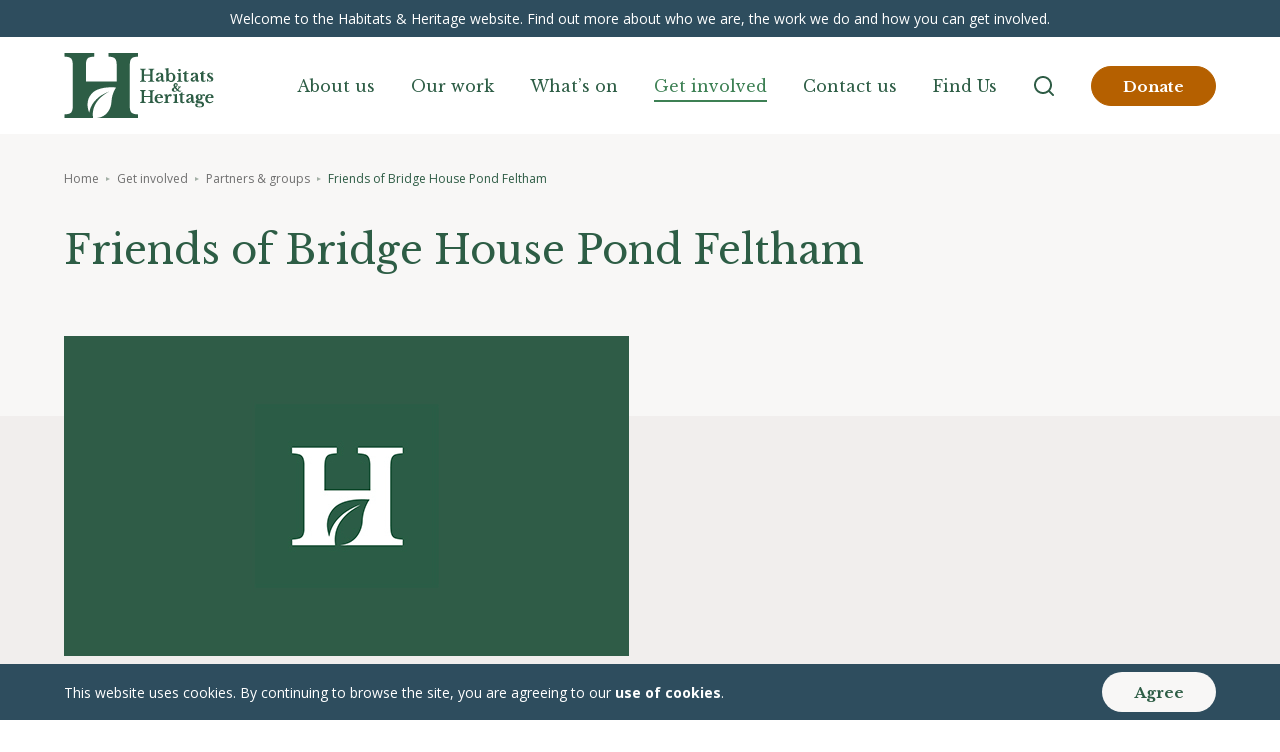

--- FILE ---
content_type: text/html; charset=UTF-8
request_url: https://habitatsandheritage.org.uk/get-involved/partners-and-groups/friends-of-bridge-house-pond-feltham/
body_size: 19921
content:
<!DOCTYPE html>
<!--[if IE 8]><html lang="en-GB" class="ie8"><![endif]-->
<!--[if lte IE 9]><html lang="en-GB" class="ie9"><![endif]-->
<html lang="en-GB">
    <head>
        <meta charset="UTF-8">
        <meta http-equiv="X-UA-Compatible" content="IE=edge,chrome=1">
        <meta name="viewport" content="width=device-width, initial-scale=1.0, minimum-scale=1.0, maximum-scale=1.0">
        <link rel="dns-prefetch" href="//google-analytics.com">
        <link rel="apple-touch-icon" sizes="180x180" href="/apple-touch-icon.png">
        <link rel="icon" type="image/png" sizes="32x32" href="/favicon-32x32.png">
        <link rel="icon" type="image/png" sizes="16x16" href="/favicon-16x16.png">
        <link rel="manifest" href="/site.webmanifest">
        <link rel="mask-icon" href="/safari-pinned-tab.svg" color="#2d5d45">
        <meta name="msapplication-TileColor" content="#ffffff">
        <meta name="theme-color" content="#ffffff">
        <meta name='robots' content='index, follow, max-image-preview:large, max-snippet:-1, max-video-preview:-1' />
	<style>img:is([sizes="auto" i], [sizes^="auto," i]) { contain-intrinsic-size: 3000px 1500px }</style>
	
	<!-- This site is optimized with the Yoast SEO plugin v26.8 - https://yoast.com/product/yoast-seo-wordpress/ -->
	<title>Friends of Bridge House Pond Feltham - Habitats &amp; Heritage</title>
	<link rel="canonical" href="https://habitatsandheritage.org.uk/get-involved/partners-and-groups/friends-of-bridge-house-pond-feltham/" />
	<meta property="og:locale" content="en_GB" />
	<meta property="og:type" content="article" />
	<meta property="og:title" content="Friends of Bridge House Pond Feltham - Habitats &amp; Heritage" />
	<meta property="og:url" content="https://habitatsandheritage.org.uk/get-involved/partners-and-groups/friends-of-bridge-house-pond-feltham/" />
	<meta property="og:site_name" content="Habitats &amp; Heritage" />
	<meta property="article:publisher" content="https://www.facebook.com/habsandheritage/" />
	<meta name="twitter:card" content="summary_large_image" />
	<meta name="twitter:site" content="@habsandheritage" />
	<script type="application/ld+json" class="yoast-schema-graph">{"@context":"https://schema.org","@graph":[{"@type":"WebPage","@id":"https://habitatsandheritage.org.uk/get-involved/partners-and-groups/friends-of-bridge-house-pond-feltham/","url":"https://habitatsandheritage.org.uk/get-involved/partners-and-groups/friends-of-bridge-house-pond-feltham/","name":"Friends of Bridge House Pond Feltham - Habitats &amp; Heritage","isPartOf":{"@id":"https://habitatsandheritage.org.uk/#website"},"datePublished":"2020-10-22T19:22:53+00:00","breadcrumb":{"@id":"https://habitatsandheritage.org.uk/get-involved/partners-and-groups/friends-of-bridge-house-pond-feltham/#breadcrumb"},"inLanguage":"en-GB","potentialAction":[{"@type":"ReadAction","target":["https://habitatsandheritage.org.uk/get-involved/partners-and-groups/friends-of-bridge-house-pond-feltham/"]}]},{"@type":"BreadcrumbList","@id":"https://habitatsandheritage.org.uk/get-involved/partners-and-groups/friends-of-bridge-house-pond-feltham/#breadcrumb","itemListElement":[{"@type":"ListItem","position":1,"name":"Home","item":"https://habitatsandheritage.org.uk/"},{"@type":"ListItem","position":2,"name":"Get involved","item":"https://habitatsandheritage.org.uk/get-involved/"},{"@type":"ListItem","position":3,"name":"Partners &#038; groups","item":"https://habitatsandheritage.org.uk/get-involved/partners-and-groups/"},{"@type":"ListItem","position":4,"name":"Friends of Bridge House Pond Feltham"}]},{"@type":"WebSite","@id":"https://habitatsandheritage.org.uk/#website","url":"https://habitatsandheritage.org.uk/","name":"Habitats &amp; Heritage","description":"Wp Basic site","potentialAction":[{"@type":"SearchAction","target":{"@type":"EntryPoint","urlTemplate":"https://habitatsandheritage.org.uk/?s={search_term_string}"},"query-input":{"@type":"PropertyValueSpecification","valueRequired":true,"valueName":"search_term_string"}}],"inLanguage":"en-GB"}]}</script>
	<!-- / Yoast SEO plugin. -->


<link rel='dns-prefetch' href='//js.stripe.com' />
<link rel='dns-prefetch' href='//fonts.googleapis.com' />
<link rel='stylesheet' id='tribe-events-pro-mini-calendar-block-styles-css' href='https://habitatsandheritage.org.uk/wp-content/plugins/events-calendar-pro/build/css/tribe-events-pro-mini-calendar-block.css?ver=7.7.12' type='text/css' media='all' />
<style id='classic-theme-styles-inline-css' type='text/css'>
/*! This file is auto-generated */
.wp-block-button__link{color:#fff;background-color:#32373c;border-radius:9999px;box-shadow:none;text-decoration:none;padding:calc(.667em + 2px) calc(1.333em + 2px);font-size:1.125em}.wp-block-file__button{background:#32373c;color:#fff;text-decoration:none}
</style>
<style id='create-block-campaignblock-style-inline-css' type='text/css'>
/*!***************************************************************************************************************************************************************************************************************************************!*\
  !*** css ./node_modules/css-loader/dist/cjs.js??ruleSet[1].rules[4].use[1]!./node_modules/postcss-loader/dist/cjs.js??ruleSet[1].rules[4].use[2]!./node_modules/sass-loader/dist/cjs.js??ruleSet[1].rules[4].use[3]!./src/style.scss ***!
  \***************************************************************************************************************************************************************************************************************************************/
/**
 * The following styles get applied both on the front of your site
 * and in the editor.
 *
 * Replace them with your own styles or remove the file completely.
 */
.wp-block-create-block-campaignblock {
  background-color: white;
  padding: 20px;
  text-align: center;
}

.wp-block-create-block-campaignblock .charitable-logo {
  margin-left: auto;
  margin-right: auto;
  display: table;
}

/*# sourceMappingURL=style-index.css.map*/
</style>
<style id='charitable-campaigns-block-style-inline-css' type='text/css'>
/*!***************************************************************************************************************************************************************************************************************************************!*\
  !*** css ./node_modules/css-loader/dist/cjs.js??ruleSet[1].rules[4].use[1]!./node_modules/postcss-loader/dist/cjs.js??ruleSet[1].rules[4].use[2]!./node_modules/sass-loader/dist/cjs.js??ruleSet[1].rules[4].use[3]!./src/style.scss ***!
  \***************************************************************************************************************************************************************************************************************************************/
/**
 * The following styles get applied both on the front of your site
 * and in the editor.
 *
 * Replace them with your own styles or remove the file completely.
 */
 .wp-block-charitable-campaigns-block {
  background-color: white;
  padding: 20px;
  text-align: center;
}
.wp-block-charitable-campaigns-block h5 {
  margin: 0 auto;
  margin-top: 0 !important;
  margin-bottom: 0px !important;
}
.wp-block-charitable-campaigns-block p {
  font-size: 11px;
  line-height: 16px;
  text-align: center;
  font-weight: 400;
  font-family: "Inter var", -apple-system, BlinkMacSystemFont, "Helvetica Neue", Helvetica, sans-serif !important;
}
.wp-block-charitable-campaigns-block .charitable-logo {
  margin-left: auto;
  margin-right: auto;
  display: table;
}
/*# sourceMappingURL=style-index.css.map*/
</style>
<style id='charitable-donations-block-style-inline-css' type='text/css'>
/*!***************************************************************************************************************************************************************************************************************************************!*\
  !*** css ./node_modules/css-loader/dist/cjs.js??ruleSet[1].rules[4].use[1]!./node_modules/postcss-loader/dist/cjs.js??ruleSet[1].rules[4].use[2]!./node_modules/sass-loader/dist/cjs.js??ruleSet[1].rules[4].use[3]!./src/style.scss ***!
  \***************************************************************************************************************************************************************************************************************************************/
/**
 * The following styles get applied both on the front of your site
 * and in the editor.
 *
 * Replace them with your own styles or remove the file completely.
 */
 .wp-block-charitable-donations-block {
  background-color: white;
  padding: 20px;
  text-align: center;
}
.wp-block-charitable-donations-block h5 {
  margin: 0 auto;
  margin-top: 0 !important;
  margin-bottom: 0px !important;
}
.wp-block-charitable-donations-block p {
  font-size: 11px;
  line-height: 16px;
  text-align: center;
  font-weight: 400;
  font-family: "Inter var", -apple-system, BlinkMacSystemFont, "Helvetica Neue", Helvetica, sans-serif !important;
}
.wp-block-charitable-donations-block .charitable-logo {
  margin-left: auto;
  margin-right: auto;
  display: table;
}
/*# sourceMappingURL=style-index.css.map*/
</style>
<style id='charitable-donors-block-style-inline-css' type='text/css'>
/*!***************************************************************************************************************************************************************************************************************************************!*\
  !*** css ./node_modules/css-loader/dist/cjs.js??ruleSet[1].rules[4].use[1]!./node_modules/postcss-loader/dist/cjs.js??ruleSet[1].rules[4].use[2]!./node_modules/sass-loader/dist/cjs.js??ruleSet[1].rules[4].use[3]!./src/style.scss ***!
  \***************************************************************************************************************************************************************************************************************************************/
/**
 * The following styles get applied both on the front of your site
 * and in the editor.
 *
 * Replace them with your own styles or remove the file completely.
 */
.wp-block-charitable-donors-block {
  background-color: white;
  padding: 20px;
  text-align: center;
}

.wp-block-charitable-donors-block h5 {
  margin: 0 auto;
  margin-top: 0 !important;
  margin-bottom: 0px !important;
}

.wp-block-charitable-donors-block p {
  font-size: 11px;
  line-height: 16px;
  text-align: center;
  font-weight: 400;
  font-family: "Inter var", -apple-system, BlinkMacSystemFont, "Helvetica Neue", Helvetica, sans-serif !important;
}

.wp-block-charitable-donors-block .charitable-logo {
  margin-left: auto;
  margin-right: auto;
  display: table;
}

/*# sourceMappingURL=style-index.css.map*/
</style>
<style id='charitable-donation-button-style-inline-css' type='text/css'>
/*!***************************************************************************************************************************************************************************************************************************************!*\
  !*** css ./node_modules/css-loader/dist/cjs.js??ruleSet[1].rules[4].use[1]!./node_modules/postcss-loader/dist/cjs.js??ruleSet[1].rules[4].use[2]!./node_modules/sass-loader/dist/cjs.js??ruleSet[1].rules[4].use[3]!./src/style.scss ***!
  \***************************************************************************************************************************************************************************************************************************************/
/**
 * The following styles get applied both on the front of your site
 * and in the editor.
 *
 * Replace them with your own styles or remove the file completely.
 */
 .wp-block-charitable-donation-button {
  background-color: white;
  padding: 20px;
  text-align: center;
}
.wp-block-charitable-donation-button h5 {
  margin: 0 auto;
  margin-top: 0 !important;
  margin-bottom: 0px !important;
}
.wp-block-charitable-donation-button p {
  font-size: 11px;
  line-height: 16px;
  text-align: center;
  font-weight: 400;
  font-family: "Inter var", -apple-system, BlinkMacSystemFont, "Helvetica Neue", Helvetica, sans-serif !important;
}
.wp-block-charitable-donation-button .charitable-logo {
  margin-left: auto;
  margin-right: auto;
  display: table;
}

/*# sourceMappingURL=style-index.css.map*/
</style>
<style id='charitable-campaign-progress-bar-style-inline-css' type='text/css'>
/*!***************************************************************************************************************************************************************************************************************************************!*\
  !*** css ./node_modules/css-loader/dist/cjs.js??ruleSet[1].rules[4].use[1]!./node_modules/postcss-loader/dist/cjs.js??ruleSet[1].rules[4].use[2]!./node_modules/sass-loader/dist/cjs.js??ruleSet[1].rules[4].use[3]!./src/style.scss ***!
  \***************************************************************************************************************************************************************************************************************************************/
/**
 * The following styles get applied both on the front of your site
 * and in the editor.
 *
 * Replace them with your own styles or remove the file completely.
 */
.wp-block-charitable-campaign-progress-bar {
  background-color: white;
  padding: 20px;
  text-align: center;
}

.wp-block-charitable-campaign-progress-bar h5 {
  margin: 0 auto;
  margin-top: 0 !important;
  margin-bottom: 0px !important;
}

.wp-block-charitable-campaign-progress-bar p {
  font-size: 11px;
  line-height: 16px;
  text-align: center;
  font-weight: 400;
  font-family: "Inter var", -apple-system, BlinkMacSystemFont, "Helvetica Neue", Helvetica, sans-serif !important;
}

.wp-block-charitable-campaign-progress-bar .charitable-logo {
  margin-left: auto;
  margin-right: auto;
  display: table;
}

/*# sourceMappingURL=style-index.css.map*/
</style>
<style id='charitable-campaign-stats-style-inline-css' type='text/css'>
/*!***************************************************************************************************************************************************************************************************************************************!*\
  !*** css ./node_modules/css-loader/dist/cjs.js??ruleSet[1].rules[4].use[1]!./node_modules/postcss-loader/dist/cjs.js??ruleSet[1].rules[4].use[2]!./node_modules/sass-loader/dist/cjs.js??ruleSet[1].rules[4].use[3]!./src/style.scss ***!
  \***************************************************************************************************************************************************************************************************************************************/
/**
 * The following styles get applied both on the front of your site
 * and in the editor.
 *
 * Replace them with your own styles or remove the file completely.
 */
.wp-block-charitable-campaign-stats {
  background-color: white;
  padding: 20px;
  text-align: center;
}

.wp-block-charitable-campaign-stats h5 {
  margin: 0 auto;
  margin-top: 0 !important;
  margin-bottom: 0px !important;
}

.wp-block-charitable-campaign-stats p {
  font-size: 11px;
  line-height: 16px;
  text-align: center;
  font-weight: 400;
  font-family: "Inter var", -apple-system, BlinkMacSystemFont, "Helvetica Neue", Helvetica, sans-serif !important;
}

.wp-block-charitable-campaign-stats .charitable-logo {
  margin-left: auto;
  margin-right: auto;
  display: table;
}

/*# sourceMappingURL=style-index.css.map*/
</style>
<style id='charitable-my-donations-style-inline-css' type='text/css'>
/*!***************************************************************************************************************************************************************************************************************************************!*\
  !*** css ./node_modules/css-loader/dist/cjs.js??ruleSet[1].rules[4].use[1]!./node_modules/postcss-loader/dist/cjs.js??ruleSet[1].rules[4].use[2]!./node_modules/sass-loader/dist/cjs.js??ruleSet[1].rules[4].use[3]!./src/style.scss ***!
  \***************************************************************************************************************************************************************************************************************************************/
/**
 * The following styles get applied both on the front of your site
 * and in the editor.
 *
 * Replace them with your own styles or remove the file completely.
 */
.wp-block-charitable-my-donations {
  background-color: white;
  padding: 20px;
  text-align: center;
}

.wp-block-charitable-my-donations h5 {
  margin: 0 auto;
  margin-top: 0 !important;
  margin-bottom: 0px !important;
}

.wp-block-charitable-my-donations p {
  font-size: 11px;
  line-height: 16px;
  text-align: center;
  font-weight: 400;
  font-family: "Inter var", -apple-system, BlinkMacSystemFont, "Helvetica Neue", Helvetica, sans-serif !important;
}

.wp-block-charitable-my-donations .charitable-logo {
  margin-left: auto;
  margin-right: auto;
  display: table;
}

/*# sourceMappingURL=style-index.css.map*/
</style>
<style id='global-styles-inline-css' type='text/css'>
:root{--wp--preset--aspect-ratio--square: 1;--wp--preset--aspect-ratio--4-3: 4/3;--wp--preset--aspect-ratio--3-4: 3/4;--wp--preset--aspect-ratio--3-2: 3/2;--wp--preset--aspect-ratio--2-3: 2/3;--wp--preset--aspect-ratio--16-9: 16/9;--wp--preset--aspect-ratio--9-16: 9/16;--wp--preset--color--black: #000000;--wp--preset--color--cyan-bluish-gray: #abb8c3;--wp--preset--color--white: #ffffff;--wp--preset--color--pale-pink: #f78da7;--wp--preset--color--vivid-red: #cf2e2e;--wp--preset--color--luminous-vivid-orange: #ff6900;--wp--preset--color--luminous-vivid-amber: #fcb900;--wp--preset--color--light-green-cyan: #7bdcb5;--wp--preset--color--vivid-green-cyan: #00d084;--wp--preset--color--pale-cyan-blue: #8ed1fc;--wp--preset--color--vivid-cyan-blue: #0693e3;--wp--preset--color--vivid-purple: #9b51e0;--wp--preset--gradient--vivid-cyan-blue-to-vivid-purple: linear-gradient(135deg,rgba(6,147,227,1) 0%,rgb(155,81,224) 100%);--wp--preset--gradient--light-green-cyan-to-vivid-green-cyan: linear-gradient(135deg,rgb(122,220,180) 0%,rgb(0,208,130) 100%);--wp--preset--gradient--luminous-vivid-amber-to-luminous-vivid-orange: linear-gradient(135deg,rgba(252,185,0,1) 0%,rgba(255,105,0,1) 100%);--wp--preset--gradient--luminous-vivid-orange-to-vivid-red: linear-gradient(135deg,rgba(255,105,0,1) 0%,rgb(207,46,46) 100%);--wp--preset--gradient--very-light-gray-to-cyan-bluish-gray: linear-gradient(135deg,rgb(238,238,238) 0%,rgb(169,184,195) 100%);--wp--preset--gradient--cool-to-warm-spectrum: linear-gradient(135deg,rgb(74,234,220) 0%,rgb(151,120,209) 20%,rgb(207,42,186) 40%,rgb(238,44,130) 60%,rgb(251,105,98) 80%,rgb(254,248,76) 100%);--wp--preset--gradient--blush-light-purple: linear-gradient(135deg,rgb(255,206,236) 0%,rgb(152,150,240) 100%);--wp--preset--gradient--blush-bordeaux: linear-gradient(135deg,rgb(254,205,165) 0%,rgb(254,45,45) 50%,rgb(107,0,62) 100%);--wp--preset--gradient--luminous-dusk: linear-gradient(135deg,rgb(255,203,112) 0%,rgb(199,81,192) 50%,rgb(65,88,208) 100%);--wp--preset--gradient--pale-ocean: linear-gradient(135deg,rgb(255,245,203) 0%,rgb(182,227,212) 50%,rgb(51,167,181) 100%);--wp--preset--gradient--electric-grass: linear-gradient(135deg,rgb(202,248,128) 0%,rgb(113,206,126) 100%);--wp--preset--gradient--midnight: linear-gradient(135deg,rgb(2,3,129) 0%,rgb(40,116,252) 100%);--wp--preset--font-size--small: 13px;--wp--preset--font-size--medium: 20px;--wp--preset--font-size--large: 36px;--wp--preset--font-size--x-large: 42px;--wp--preset--spacing--20: 0.44rem;--wp--preset--spacing--30: 0.67rem;--wp--preset--spacing--40: 1rem;--wp--preset--spacing--50: 1.5rem;--wp--preset--spacing--60: 2.25rem;--wp--preset--spacing--70: 3.38rem;--wp--preset--spacing--80: 5.06rem;--wp--preset--shadow--natural: 6px 6px 9px rgba(0, 0, 0, 0.2);--wp--preset--shadow--deep: 12px 12px 50px rgba(0, 0, 0, 0.4);--wp--preset--shadow--sharp: 6px 6px 0px rgba(0, 0, 0, 0.2);--wp--preset--shadow--outlined: 6px 6px 0px -3px rgba(255, 255, 255, 1), 6px 6px rgba(0, 0, 0, 1);--wp--preset--shadow--crisp: 6px 6px 0px rgba(0, 0, 0, 1);}:where(.is-layout-flex){gap: 0.5em;}:where(.is-layout-grid){gap: 0.5em;}body .is-layout-flex{display: flex;}.is-layout-flex{flex-wrap: wrap;align-items: center;}.is-layout-flex > :is(*, div){margin: 0;}body .is-layout-grid{display: grid;}.is-layout-grid > :is(*, div){margin: 0;}:where(.wp-block-columns.is-layout-flex){gap: 2em;}:where(.wp-block-columns.is-layout-grid){gap: 2em;}:where(.wp-block-post-template.is-layout-flex){gap: 1.25em;}:where(.wp-block-post-template.is-layout-grid){gap: 1.25em;}.has-black-color{color: var(--wp--preset--color--black) !important;}.has-cyan-bluish-gray-color{color: var(--wp--preset--color--cyan-bluish-gray) !important;}.has-white-color{color: var(--wp--preset--color--white) !important;}.has-pale-pink-color{color: var(--wp--preset--color--pale-pink) !important;}.has-vivid-red-color{color: var(--wp--preset--color--vivid-red) !important;}.has-luminous-vivid-orange-color{color: var(--wp--preset--color--luminous-vivid-orange) !important;}.has-luminous-vivid-amber-color{color: var(--wp--preset--color--luminous-vivid-amber) !important;}.has-light-green-cyan-color{color: var(--wp--preset--color--light-green-cyan) !important;}.has-vivid-green-cyan-color{color: var(--wp--preset--color--vivid-green-cyan) !important;}.has-pale-cyan-blue-color{color: var(--wp--preset--color--pale-cyan-blue) !important;}.has-vivid-cyan-blue-color{color: var(--wp--preset--color--vivid-cyan-blue) !important;}.has-vivid-purple-color{color: var(--wp--preset--color--vivid-purple) !important;}.has-black-background-color{background-color: var(--wp--preset--color--black) !important;}.has-cyan-bluish-gray-background-color{background-color: var(--wp--preset--color--cyan-bluish-gray) !important;}.has-white-background-color{background-color: var(--wp--preset--color--white) !important;}.has-pale-pink-background-color{background-color: var(--wp--preset--color--pale-pink) !important;}.has-vivid-red-background-color{background-color: var(--wp--preset--color--vivid-red) !important;}.has-luminous-vivid-orange-background-color{background-color: var(--wp--preset--color--luminous-vivid-orange) !important;}.has-luminous-vivid-amber-background-color{background-color: var(--wp--preset--color--luminous-vivid-amber) !important;}.has-light-green-cyan-background-color{background-color: var(--wp--preset--color--light-green-cyan) !important;}.has-vivid-green-cyan-background-color{background-color: var(--wp--preset--color--vivid-green-cyan) !important;}.has-pale-cyan-blue-background-color{background-color: var(--wp--preset--color--pale-cyan-blue) !important;}.has-vivid-cyan-blue-background-color{background-color: var(--wp--preset--color--vivid-cyan-blue) !important;}.has-vivid-purple-background-color{background-color: var(--wp--preset--color--vivid-purple) !important;}.has-black-border-color{border-color: var(--wp--preset--color--black) !important;}.has-cyan-bluish-gray-border-color{border-color: var(--wp--preset--color--cyan-bluish-gray) !important;}.has-white-border-color{border-color: var(--wp--preset--color--white) !important;}.has-pale-pink-border-color{border-color: var(--wp--preset--color--pale-pink) !important;}.has-vivid-red-border-color{border-color: var(--wp--preset--color--vivid-red) !important;}.has-luminous-vivid-orange-border-color{border-color: var(--wp--preset--color--luminous-vivid-orange) !important;}.has-luminous-vivid-amber-border-color{border-color: var(--wp--preset--color--luminous-vivid-amber) !important;}.has-light-green-cyan-border-color{border-color: var(--wp--preset--color--light-green-cyan) !important;}.has-vivid-green-cyan-border-color{border-color: var(--wp--preset--color--vivid-green-cyan) !important;}.has-pale-cyan-blue-border-color{border-color: var(--wp--preset--color--pale-cyan-blue) !important;}.has-vivid-cyan-blue-border-color{border-color: var(--wp--preset--color--vivid-cyan-blue) !important;}.has-vivid-purple-border-color{border-color: var(--wp--preset--color--vivid-purple) !important;}.has-vivid-cyan-blue-to-vivid-purple-gradient-background{background: var(--wp--preset--gradient--vivid-cyan-blue-to-vivid-purple) !important;}.has-light-green-cyan-to-vivid-green-cyan-gradient-background{background: var(--wp--preset--gradient--light-green-cyan-to-vivid-green-cyan) !important;}.has-luminous-vivid-amber-to-luminous-vivid-orange-gradient-background{background: var(--wp--preset--gradient--luminous-vivid-amber-to-luminous-vivid-orange) !important;}.has-luminous-vivid-orange-to-vivid-red-gradient-background{background: var(--wp--preset--gradient--luminous-vivid-orange-to-vivid-red) !important;}.has-very-light-gray-to-cyan-bluish-gray-gradient-background{background: var(--wp--preset--gradient--very-light-gray-to-cyan-bluish-gray) !important;}.has-cool-to-warm-spectrum-gradient-background{background: var(--wp--preset--gradient--cool-to-warm-spectrum) !important;}.has-blush-light-purple-gradient-background{background: var(--wp--preset--gradient--blush-light-purple) !important;}.has-blush-bordeaux-gradient-background{background: var(--wp--preset--gradient--blush-bordeaux) !important;}.has-luminous-dusk-gradient-background{background: var(--wp--preset--gradient--luminous-dusk) !important;}.has-pale-ocean-gradient-background{background: var(--wp--preset--gradient--pale-ocean) !important;}.has-electric-grass-gradient-background{background: var(--wp--preset--gradient--electric-grass) !important;}.has-midnight-gradient-background{background: var(--wp--preset--gradient--midnight) !important;}.has-small-font-size{font-size: var(--wp--preset--font-size--small) !important;}.has-medium-font-size{font-size: var(--wp--preset--font-size--medium) !important;}.has-large-font-size{font-size: var(--wp--preset--font-size--large) !important;}.has-x-large-font-size{font-size: var(--wp--preset--font-size--x-large) !important;}
:where(.wp-block-post-template.is-layout-flex){gap: 1.25em;}:where(.wp-block-post-template.is-layout-grid){gap: 1.25em;}
:where(.wp-block-columns.is-layout-flex){gap: 2em;}:where(.wp-block-columns.is-layout-grid){gap: 2em;}
:root :where(.wp-block-pullquote){font-size: 1.5em;line-height: 1.6;}
</style>
<link rel='stylesheet' id='charitable-styles-css' href='https://habitatsandheritage.org.uk/wp-content/plugins/charitable/assets/css/charitable.min.css?ver=1.8.9.1' type='text/css' media='all' />
<style id='charitable-styles-inline-css' type='text/css'>
.charitable-donation-total { font-size: 1.2em; font-weight: bolder; margin-bottom: 1em; }
				fieldset.charitable-fieldset.fee-relief { border: none; padding: 1em 0 0; }
</style>
<link rel='stylesheet' id='dashicons-css' href='https://habitatsandheritage.org.uk/wp-includes/css/dashicons.min.css?ver=6.8.1' type='text/css' media='all' />
<link rel='stylesheet' id='charitable-donor-comments-styles-css' href='https://habitatsandheritage.org.uk/wp-content/plugins/charitable-donor-comments/assets/css/charitable-donor-comments.css?ver=6.8.1' type='text/css' media='all' />
<link rel='stylesheet' id='charitable-videos-css' href='https://habitatsandheritage.org.uk/wp-content/plugins/charitable-videos/assets/css/charitable-videos.min.css?ver=1.0.0' type='text/css' media='all' />
<link rel='stylesheet' id='fonts-css' href='//fonts.googleapis.com/css2?family=Libre+Baskerville:ital,wght@0,400;0,700;1,400&#038;family=Open+Sans:ital,wght@0,400;0,700;1,400&#038;display=swap' type='text/css' media='all' />
<link rel='stylesheet' id='styles-css' href='https://habitatsandheritage.org.uk/wp-content/themes/habitatsandheritage/style.css?1754326398&#038;ver=6.8.1' type='text/css' media='all' />
<link rel='stylesheet' id='charitable-gift-aid-styles-css' href='https://habitatsandheritage.org.uk/wp-content/plugins/charitable-gift-aid/assets/css/charitable-gift-aid.css?ver=6.8.1' type='text/css' media='all' />
<link rel='stylesheet' id='charitable-recurring-styles-css' href='https://habitatsandheritage.org.uk/wp-content/plugins/charitable-recurring/assets/css/charitable-recurring.min.css?ver=1.5.0' type='text/css' media='all' />
<script type="text/javascript" src="https://habitatsandheritage.org.uk/wp-content/plugins/charitable/assets/js/libraries/js-cookie.min.js?ver=2.1.4" id="js-cookie-js"></script>
<script type="text/javascript" id="charitable-sessions-js-extra">
/* <![CDATA[ */
var CHARITABLE_SESSION = {"ajaxurl":"https:\/\/habitatsandheritage.org.uk\/wp-admin\/admin-ajax.php","id":"","cookie_name":"charitable_session","expiration":"86400","expiration_variant":"82800","secure":"","cookie_path":"\/","cookie_domain":"","generated_id":"fc2b835bebe6a9fc7996a6a89ff10498","disable_cookie":""};
/* ]]> */
</script>
<script type="text/javascript" src="https://habitatsandheritage.org.uk/wp-content/plugins/charitable/assets/js/charitable-session.min.js?ver=1.8.9.1" id="charitable-sessions-js"></script>
<script type="text/javascript" src="https://habitatsandheritage.org.uk/wp-includes/js/jquery/jquery.min.js?ver=3.7.1" id="jquery-core-js"></script>
<script type="text/javascript" src="https://habitatsandheritage.org.uk/wp-includes/js/jquery/jquery-migrate.min.js?ver=3.4.1" id="jquery-migrate-js"></script>
<script type="text/javascript" id="charitable-recaptcha-js-extra">
/* <![CDATA[ */
var CHARITABLE_RECAPTCHA = {"site_key":"6Leam-IZAAAAANryIRfntnchjmcYKj3zJUvBfv6M"};
/* ]]> */
</script>
<script type="text/javascript" src="https://habitatsandheritage.org.uk/wp-content/plugins/Charitable-reCAPTCHA-master/assets/charitable-recaptcha-handler.js?ver=6.8.1" id="charitable-recaptcha-js"></script>
<link rel="https://api.w.org/" href="https://habitatsandheritage.org.uk/wp-json/" /><link rel="alternate" title="oEmbed (JSON)" type="application/json+oembed" href="https://habitatsandheritage.org.uk/wp-json/oembed/1.0/embed?url=https%3A%2F%2Fhabitatsandheritage.org.uk%2Fget-involved%2Fpartners-and-groups%2Ffriends-of-bridge-house-pond-feltham%2F" />
<link rel="alternate" title="oEmbed (XML)" type="text/xml+oembed" href="https://habitatsandheritage.org.uk/wp-json/oembed/1.0/embed?url=https%3A%2F%2Fhabitatsandheritage.org.uk%2Fget-involved%2Fpartners-and-groups%2Ffriends-of-bridge-house-pond-feltham%2F&#038;format=xml" />
<script id="mcjs">!function(c,h,i,m,p){m=c.createElement(h),p=c.getElementsByTagName(h)[0],m.async=1,m.src=i,p.parentNode.insertBefore(m,p)}(document,"script","https://chimpstatic.com/mcjs-connected/js/users/e380e1573782c350f7da76a07/839d39e165b0d0055af18fcb5.js");</script><meta name="tec-api-version" content="v1"><meta name="tec-api-origin" content="https://habitatsandheritage.org.uk"><link rel="alternate" href="https://habitatsandheritage.org.uk/wp-json/tribe/events/v1/" />        <!-- Global site tag (gtag.js) - Google Analytics -->
        <script async src="https://www.googletagmanager.com/gtag/js?id=G-YTZQ5P4EMS"></script>
        <script>
            window.dataLayer = window.dataLayer || [];
            function gtag(){dataLayer.push(arguments);}
            gtag('js', new Date());

            gtag('config', 'G-YTZQ5P4EMS');
        </script>
            <script>
            window.hh = {"ajaxUrl":"https:\/\/habitatsandheritage.org.uk\/wp-admin\/admin-ajax.php"}        </script>
    <style id="charitable-highlight-colour-styles">.campaign-raised .amount,.campaign-figures .amount,.donors-count,.time-left,.charitable-form-field a:not(.button),.charitable-form-fields .charitable-fieldset a:not(.button),.charitable-notice,.charitable-notice .errors a {color:#d68026;}#charitable-donation-form .charitable-notice {border-color:#d68026;}.campaign-progress-bar .bar,.donate-button,.charitable-donation-form .donation-amount.selected,.charitable-donation-amount-form .donation-amount.selected { background-color:#f89d35; }.charitable-donation-form .donation-amount.selected,.charitable-donation-amount-form .donation-amount.selected,.charitable-notice,.charitable-drag-drop-images li:hover a.remove-image,.supports-drag-drop .charitable-drag-drop-dropzone.drag-over { border-color:#f89d35; }.charitable-donation-form .recurring-donation .recurring-donation-option.selected > label { color:#f89d35;}</style><link rel="icon" href="https://habitatsandheritage.org.uk/wp-content/uploads/2025/06/cropped-habitats-heritage-jumblebee-shop-32x32.png" sizes="32x32" />
<link rel="icon" href="https://habitatsandheritage.org.uk/wp-content/uploads/2025/06/cropped-habitats-heritage-jumblebee-shop-192x192.png" sizes="192x192" />
<link rel="apple-touch-icon" href="https://habitatsandheritage.org.uk/wp-content/uploads/2025/06/cropped-habitats-heritage-jumblebee-shop-180x180.png" />
<meta name="msapplication-TileImage" content="https://habitatsandheritage.org.uk/wp-content/uploads/2025/06/cropped-habitats-heritage-jumblebee-shop-270x270.png" />
        <!--[if lt IE 10]>
        <script src="//cdnjs.cloudflare.com/ajax/libs/placeholders/3.0.2/placeholders.min.js"></script>
        <![endif]-->
        <!--[if lt IE 9]>
        <script src="//cdnjs.cloudflare.com/ajax/libs/livingston-css3-mediaqueries-js/1.0.0/css3-mediaqueries.min.js"></script>
        <script src="//cdnjs.cloudflare.com/ajax/libs/html5shiv/3.7.3/html5shiv.js"></script>
        <script src="//cdnjs.cloudflare.com/ajax/libs/selectivizr/1.0.2/selectivizr-min.js"></script>
        <![endif]-->
    </head>
    <body class="wp-singular partner-group-template-default single single-partner-group postid-695 wp-theme-habitatsandheritage tribe-no-js">
            <div class="bar bar--announcement bar--blue">
        <div class="container">
            <div class="m8h3af8h l7ghb35v kjdc1dyq kmwttqpk gh25dzvf n3t5jt4f">
<div dir="auto">Welcome to the Habitats &amp; Heritage website. Find out more about who we are, the work we do and how you can get involved.</div>
</div>
        </div>
    </div>
        <header class="header" role="banner">
            <div class="container">
                <div class="header__container">
                    <a href="https://habitatsandheritage.org.uk" class="header__logo">
                        <svg xmlns="http://www.w3.org/2000/svg" viewBox="0 0 150 65">
                            <g class="mark">
                                <path class="st0" d="M66.1,8.7c0.2-1.3,0.6-2.3,1.2-3c0.6-0.7,1.4-1.3,2.5-1.5c1.1-0.3,2.5-0.5,4.3-0.6V0H44.4v3.6
                                    c1.8,0.1,3.2,0.3,4.3,0.6s1.9,0.8,2.5,1.5c0.6,0.7,1,1.8,1.2,3c0.1,0.8,0.2,1.7,0.3,2.8v17H21.9V12.5c0-1.5,0.1-2.8,0.3-3.8
                                    c0.2-1.3,0.6-2.3,1.2-3c0.6-0.7,1.4-1.3,2.5-1.5c1.1-0.3,2.5-0.5,4.3-0.6V0H0.5v3.6c1.8,0.1,3.2,0.3,4.3,0.6s1.9,0.8,2.5,1.5
                                    c0.6,0.7,1,1.8,1.2,3c0.1,0.7,0.2,1.4,0.2,2.3v43.8c0,0.5-0.1,1-0.2,1.5c-0.2,1.3-0.6,2.3-1.2,3c-0.6,0.7-1.4,1.3-2.5,1.5
                                    c-1.1,0.3-2.5,0.5-4.3,0.6V65H29c-0.1-1.6-0.2-2.8-0.2-4.2c0-1.4,0.2-2.7,0.5-4c0.6-2.7,1.7-5.2,3.3-7.6c1.6-2.3,3.5-4.5,5.8-6.2
                                    c1.1-1,2.3-1.7,3.5-2.5c1.2-0.8,2.5-1.5,3.8-2.2c-1.3,0.6-2.7,1.1-4,1.7c-1.3,0.7-2.7,1.3-3.9,2.1c-2.6,1.5-4.8,3.5-6.9,5.8
                                    c-2,2.3-3.6,5-4.7,8c-0.4,1.2-0.7,2.5-1,3.8c-1.9-4.9-3.3-12.4,2.4-19c7.1-8.2,24.5-6.2,24.5-6.2s-4.3,6.1-4.6,14
                                    c-0.3,7.5-5,15.8-14.8,16.5h41.3v-3.6c-1.8-0.1-3.2-0.3-4.3-0.6c-1.1-0.3-1.9-0.8-2.5-1.5c-0.6-0.7-1-1.8-1.2-3
                                    c-0.2-1-0.3-2.3-0.3-3.9V12.6C65.8,11.1,65.9,9.8,66.1,8.7z"/>
                            </g>
                            <g class="copy">
                                <path class="st0" d="M116.9,37.4L116.9,37.4c-0.2,0.3-0.3,0.4-0.4,0.4c-0.1,0.1-0.2,0.1-0.4,0.1c-0.3,0-0.6-0.1-0.9-0.3
                                    c-0.3-0.2-0.6-0.5-0.9-0.8l1.4-2c0.1-0.1,0.1-0.2,0.2-0.3c0.1-0.1,0.1-0.1,0.2-0.2c0.1,0,0.2-0.1,0.3-0.1c0.1,0,0.2,0,0.4,0h0.1
                                    v-0.6h-2.8v0.6h0.1c0.3,0,0.4,0,0.5,0.1c0.1,0,0.1,0.1,0.1,0.1c0,0,0,0.1-0.1,0.3c-0.1,0.1-0.1,0.3-0.2,0.4
                                    c-0.1,0.2-0.2,0.3-0.4,0.5c-0.1,0.2-0.3,0.3-0.4,0.5l-1.6-2c0.6-0.4,1-0.7,1.2-1.1c0.3-0.4,0.4-0.8,0.4-1.2c0-0.3,0-0.5-0.1-0.7
                                    c-0.1-0.2-0.2-0.4-0.4-0.5c-0.2-0.2-0.4-0.3-0.6-0.4c-0.5-0.2-1.2-0.2-1.7,0c-0.3,0.1-0.5,0.3-0.7,0.5c-0.2,0.2-0.3,0.4-0.5,0.7
                                    c-0.1,0.3-0.2,0.6-0.2,0.9c0,0.3,0.1,0.7,0.2,1c0.1,0.3,0.3,0.6,0.5,0.9c-0.8,0.4-1.4,0.8-1.8,1.2c-0.4,0.4-0.6,0.9-0.6,1.4
                                    c0,0.3,0.1,0.6,0.2,0.8c0.1,0.2,0.3,0.5,0.5,0.6c0.2,0.2,0.5,0.3,0.8,0.4c0.3,0.1,0.6,0.1,1,0.1c0.5,0,1.1-0.1,1.6-0.3
                                    c0.5-0.2,0.9-0.5,1.3-0.8c0.2,0.2,0.4,0.3,0.6,0.5c0.2,0.1,0.4,0.3,0.6,0.4c0.2,0.1,0.4,0.2,0.5,0.2c0.2,0,0.4,0.1,0.6,0.1
                                    c0.5,0,0.9-0.1,1.2-0.3c0.3-0.2,0.5-0.6,0.6-1l0-0.1L116.9,37.4z M111.2,32.1c0-0.8,0.3-0.9,0.6-0.9c0.2,0,0.4,0.1,0.5,0.2
                                    c0.1,0.2,0.2,0.4,0.2,0.7c0,0.3-0.1,0.5-0.2,0.8c-0.1,0.2-0.3,0.4-0.6,0.6c-0.2-0.2-0.3-0.4-0.4-0.6
                                    C111.3,32.7,111.2,32.4,111.2,32.1z M112.7,37.3c-0.3,0.2-0.5,0.4-0.8,0.5c-0.3,0.1-0.6,0.2-0.9,0.2c-0.3,0-0.6-0.1-0.8-0.3
                                    c-0.2-0.2-0.3-0.5-0.3-0.8c0-0.3,0.1-0.7,0.3-1c0.2-0.3,0.4-0.6,0.7-0.8L112.7,37.3z"/>
                                <path class="st0" d="M88.6,26.1c0,0.4,0,0.8,0.1,1c0,0.3,0.1,0.5,0.2,0.6c0.1,0.1,0.3,0.2,0.5,0.3s0.5,0.1,0.9,0.1v0.7h-6.1v-0.7
                                    c0.4,0,0.7,0,1-0.1s0.4-0.1,0.6-0.3c0.1-0.1,0.2-0.3,0.3-0.6s0.1-0.6,0.1-0.9v-3.5h-6.1V26c0,0.4,0,0.8,0.1,1
                                    c0,0.3,0.1,0.5,0.3,0.6c0.1,0.1,0.3,0.2,0.6,0.3c0.2,0.1,0.6,0.1,1,0.1v0.7h-6.1v-0.7c0.4,0,0.7,0,0.9-0.1c0.2-0.1,0.4-0.1,0.5-0.3
                                    c0.1-0.1,0.2-0.3,0.2-0.6c0-0.2,0.1-0.6,0.1-0.9v-7.7c0-0.4,0-0.7-0.1-0.9c0-0.2-0.1-0.4-0.2-0.6c-0.1-0.1-0.3-0.2-0.5-0.3
                                    c-0.2,0-0.5-0.1-0.8-0.1v-0.7h5.7v0.7c-0.4,0-0.7,0-0.9,0.1c-0.2,0.1-0.4,0.2-0.5,0.3c-0.1,0.1-0.2,0.3-0.2,0.6
                                    c0,0.3-0.1,0.6-0.1,1v3.1h6.1v-3.2c0-0.4,0-0.7-0.1-0.9c0-0.2-0.1-0.4-0.2-0.6c-0.1-0.1-0.3-0.2-0.5-0.3c-0.2,0-0.5-0.1-0.9-0.1
                                    v-0.7h5.7v0.7c-0.3,0-0.6,0-0.8,0.1c-0.2,0.1-0.4,0.2-0.5,0.3c-0.1,0.1-0.2,0.3-0.2,0.6c0,0.3-0.1,0.6-0.1,1L88.6,26.1L88.6,26.1z"
                                    />
                                <path class="st0" d="M96.9,23.1v-0.7c0-0.6-0.1-1.1-0.3-1.4s-0.6-0.4-1.1-0.4c-0.3,0-0.6,0.1-0.7,0.3c-0.2,0.2-0.3,0.5-0.5,0.9
                                    c-0.1,0.3-0.2,0.5-0.4,0.6c-0.2,0.2-0.4,0.2-0.8,0.2c-0.3,0-0.5-0.1-0.7-0.3c-0.2-0.2-0.2-0.5-0.2-0.8c0-0.5,0.3-1,0.9-1.3
                                    s1.5-0.5,2.6-0.5c1.2,0,2.1,0.2,2.7,0.7c0.5,0.4,0.8,1.2,0.8,2.2v3.6c0,0.9,0.2,1.4,0.6,1.4c0.2,0,0.4-0.1,0.6-0.2l0.2,0.5
                                    c-0.2,0.3-0.4,0.5-0.7,0.7c-0.3,0.2-0.7,0.2-1.1,0.2c-0.5,0-0.9-0.2-1.2-0.5c-0.3-0.3-0.4-0.7-0.4-1.3H97c-0.3,0.6-0.7,1-1.2,1.3
                                    c-0.5,0.3-1.1,0.4-1.7,0.4c-0.7,0-1.3-0.2-1.7-0.6c-0.4-0.4-0.6-0.9-0.6-1.5c0-0.5,0.2-0.9,0.6-1.4c0.4-0.4,1.2-0.8,2.2-1.3
                                    L96.9,23.1z M96.9,24c-0.9,0.4-1.6,0.8-2.1,1.2c-0.5,0.4-0.7,0.7-0.7,1.1c0,0.3,0.1,0.6,0.3,0.8c0.2,0.2,0.4,0.3,0.7,0.3
                                    s0.5,0,0.7-0.1c0.2-0.1,0.4-0.2,0.6-0.4c0.2-0.2,0.3-0.3,0.4-0.6c0.1-0.2,0.1-0.4,0.1-0.7V24z"/>
                                <path class="st0" d="M104.6,21.1L104.6,21.1c0.4-0.4,0.7-0.7,1.2-1c0.5-0.2,1-0.3,1.5-0.3c0.6,0,1.1,0.1,1.6,0.4
                                    c0.5,0.2,0.9,0.6,1.3,1c0.4,0.4,0.7,0.9,0.9,1.4s0.3,1.1,0.3,1.8c0,0.7-0.1,1.3-0.3,1.8c-0.2,0.6-0.5,1-0.9,1.5
                                    c-0.4,0.4-0.9,0.7-1.4,1c-0.5,0.2-1.1,0.3-1.7,0.3c-0.6,0-1.2-0.1-1.7-0.4c-0.5-0.2-1-0.6-1.3-0.9l-1.3,1.1h-0.6v-9.9
                                    c0-1-0.1-1.8-0.2-2.1c0-0.1-0.1-0.1-0.1-0.2c0-0.1-0.1-0.1-0.2-0.1c-0.1,0-0.2-0.1-0.3-0.1c-0.1,0-0.3-0.1-0.6-0.1v-0.6l3.7-0.7
                                    L104.6,21.1L104.6,21.1z M104.7,25.1c0,0.4,0.1,0.8,0.2,1.1c0.1,0.3,0.3,0.7,0.5,0.9c0.2,0.3,0.4,0.5,0.7,0.6
                                    c0.3,0.1,0.6,0.2,0.9,0.2c0.7,0,1.2-0.3,1.5-0.9c0.3-0.6,0.5-1.5,0.5-2.7c0-1.2-0.2-2-0.5-2.6c-0.3-0.6-0.8-0.9-1.5-0.9
                                    c-0.4,0-0.8,0.1-1.1,0.3c-0.3,0.2-0.6,0.5-0.8,0.9c-0.3,0.5-0.4,1.2-0.4,2L104.7,25.1L104.7,25.1z"/>
                                <path class="st0" d="M116.7,26c0,0.4,0,0.8,0.1,1.1c0,0.3,0.1,0.5,0.2,0.6c0.1,0.1,0.2,0.2,0.4,0.3c0.2,0,0.4,0.1,0.8,0.1v0.7h-5.2
                                    v-0.7c0.3,0,0.6,0,0.8-0.1c0.2-0.1,0.3-0.2,0.4-0.3c0.1-0.1,0.2-0.3,0.2-0.6s0.1-0.6,0.1-1v-2c0-0.6,0-1.2,0-1.6
                                    c0-0.4-0.1-0.7-0.1-0.9c-0.1-0.3-0.2-0.5-0.4-0.5c-0.2-0.1-0.5-0.1-1.1-0.1v-0.6l3.8-0.6L116.7,26L116.7,26z M114.2,17.2
                                    c0-0.4,0.1-0.7,0.4-0.9c0.2-0.2,0.6-0.4,0.9-0.4c0.4,0,0.7,0.1,0.9,0.4c0.2,0.2,0.4,0.6,0.4,0.9c0,0.4-0.1,0.7-0.4,0.9
                                    c-0.2,0.2-0.6,0.4-0.9,0.4c-0.4,0-0.7-0.1-0.9-0.4C114.4,17.8,114.2,17.5,114.2,17.2z"/>
                                <path class="st0" d="M119,20.8v-0.7c0.7-0.2,1.2-0.5,1.7-0.9c0.4-0.4,0.8-0.8,1-1.3h0.8v2h1.9v0.9h-1.9v5.1c0,0.7,0.1,1.2,0.2,1.5
                                    c0.1,0.3,0.4,0.4,0.8,0.4c0.4,0,0.8-0.2,1-0.6l0.3,0.5c-0.3,0.8-1,1.2-2.2,1.2c-0.8,0-1.4-0.2-1.8-0.5c-0.4-0.4-0.6-0.9-0.6-1.5v-6
                                    H119z"/>
                                <path class="st0" d="M131.6,23.1v-0.7c0-0.6-0.1-1.1-0.3-1.4s-0.6-0.4-1.1-0.4c-0.3,0-0.6,0.1-0.7,0.3c-0.2,0.2-0.3,0.5-0.5,0.9
                                    c-0.1,0.3-0.2,0.5-0.4,0.6c-0.2,0.2-0.4,0.2-0.8,0.2c-0.3,0-0.5-0.1-0.7-0.3c-0.2-0.2-0.2-0.5-0.2-0.8c0-0.5,0.3-1,0.9-1.3
                                    c0.6-0.3,1.5-0.5,2.6-0.5c1.2,0,2.1,0.2,2.7,0.7c0.5,0.4,0.8,1.2,0.8,2.2v3.6c0,0.9,0.2,1.4,0.6,1.4c0.2,0,0.4-0.1,0.6-0.2l0.2,0.5
                                    c-0.2,0.3-0.4,0.5-0.7,0.7c-0.3,0.2-0.7,0.2-1.1,0.2c-0.5,0-0.9-0.2-1.2-0.5c-0.3-0.3-0.4-0.7-0.4-1.3h-0.1c-0.3,0.6-0.7,1-1.2,1.3
                                    c-0.5,0.3-1.1,0.4-1.7,0.4c-0.7,0-1.3-0.2-1.7-0.6c-0.4-0.4-0.6-0.9-0.6-1.5c0-0.5,0.2-0.9,0.6-1.4c0.4-0.4,1.2-0.8,2.2-1.3
                                    L131.6,23.1z M131.6,24c-0.9,0.4-1.6,0.8-2.1,1.2c-0.5,0.4-0.7,0.7-0.7,1.1c0,0.3,0.1,0.6,0.3,0.8c0.2,0.2,0.4,0.3,0.7,0.3
                                    c0.3,0,0.5,0,0.7-0.1c0.2-0.1,0.4-0.2,0.6-0.4c0.2-0.2,0.3-0.3,0.4-0.6c0.1-0.2,0.1-0.4,0.1-0.7V24z"/>
                                <path class="st0" d="M135.9,20.8v-0.7c0.7-0.2,1.2-0.5,1.7-0.9c0.4-0.4,0.8-0.8,1-1.3h0.8v2h1.9v0.9h-1.9v5.1
                                    c0,0.7,0.1,1.2,0.2,1.5c0.1,0.3,0.4,0.4,0.8,0.4c0.4,0,0.8-0.2,1-0.6l0.3,0.5c-0.3,0.8-1,1.2-2.2,1.2c-0.8,0-1.4-0.2-1.8-0.5
                                    c-0.4-0.4-0.6-0.9-0.6-1.5v-6H135.9z"/>
                                <path class="st0" d="M143.5,28.7H143v-3h0.7c0.2,0.8,0.5,1.4,0.8,1.7c0.4,0.4,0.8,0.5,1.4,0.5c0.4,0,0.7-0.1,1-0.3
                                    c0.2-0.2,0.3-0.4,0.3-0.7c0-0.3-0.1-0.6-0.4-0.9s-0.7-0.6-1.3-0.9c-0.8-0.5-1.4-0.9-1.8-1.4c-0.4-0.4-0.5-1-0.5-1.5
                                    c0-0.4,0.1-0.7,0.2-1c0.1-0.3,0.3-0.6,0.6-0.8s0.5-0.4,0.9-0.5c0.3-0.1,0.7-0.2,1.1-0.2c0.3,0,0.7,0,1,0.1c0.3,0.1,0.6,0.2,0.9,0.4
                                    l0.3-0.4h0.4v2.5h-0.6c-0.3-0.6-0.5-1.1-0.8-1.4c-0.3-0.3-0.6-0.4-1-0.4c-0.3,0-0.6,0.1-0.7,0.2c-0.2,0.2-0.3,0.4-0.3,0.7
                                    c0,0.3,0.1,0.6,0.4,0.9c0.3,0.3,0.7,0.6,1.3,0.9c0.4,0.2,0.8,0.5,1.1,0.7c0.3,0.2,0.6,0.5,0.8,0.7c0.2,0.2,0.3,0.5,0.4,0.7
                                    c0.1,0.3,0.1,0.5,0.1,0.8c0,0.4-0.1,0.7-0.2,1c-0.1,0.3-0.3,0.6-0.6,0.8c-0.3,0.2-0.6,0.4-1,0.5c-0.4,0.1-0.8,0.2-1.2,0.2
                                    c-0.5,0-0.9-0.1-1.3-0.2c-0.4-0.1-0.7-0.3-1-0.6L143.5,28.7z"/>
                                <path class="st0" d="M88.6,47.4c0,0.4,0,0.8,0.1,1c0,0.3,0.1,0.5,0.2,0.6c0.1,0.1,0.3,0.2,0.5,0.3c0.2,0.1,0.5,0.1,0.9,0.1V50h-6.1
                                    v-0.7c0.4,0,0.7,0,1-0.1c0.2-0.1,0.4-0.1,0.6-0.3c0.1-0.1,0.2-0.3,0.3-0.6s0.1-0.6,0.1-0.9V44h-6.1v3.4c0,0.4,0,0.8,0.1,1
                                    c0,0.3,0.1,0.5,0.3,0.6c0.1,0.1,0.3,0.2,0.6,0.3c0.2,0.1,0.6,0.1,1,0.1V50h-6.1v-0.7c0.4,0,0.7,0,0.9-0.1c0.2-0.1,0.4-0.1,0.5-0.3
                                    c0.1-0.1,0.2-0.3,0.2-0.6c0-0.2,0.1-0.6,0.1-0.9v-7.7c0-0.4,0-0.7-0.1-0.9c0-0.2-0.1-0.4-0.2-0.6c-0.1-0.1-0.3-0.2-0.5-0.3
                                    c-0.2,0-0.5-0.1-0.8-0.1v-0.7h5.7v0.7c-0.4,0-0.7,0-0.9,0.1c-0.2,0.1-0.4,0.2-0.5,0.3c-0.1,0.1-0.2,0.3-0.2,0.6
                                    c0,0.3-0.1,0.6-0.1,1V43h6.1v-3.2c0-0.4,0-0.7-0.1-0.9c0-0.2-0.1-0.4-0.2-0.6c-0.1-0.1-0.3-0.2-0.5-0.3c-0.2,0-0.5-0.1-0.9-0.1
                                    v-0.7h5.7v0.7c-0.3,0-0.6,0-0.8,0.1c-0.2,0.1-0.4,0.2-0.5,0.3c-0.1,0.1-0.2,0.3-0.2,0.6c0,0.3-0.1,0.6-0.1,1L88.6,47.4L88.6,47.4z"
                                    />
                                <path class="st0" d="M98.4,45.1c0.3,0,0.4,0,0.5-0.1c0.1,0,0.1-0.1,0.1-0.3c0-1.1-0.3-2-1-2.7c-0.6-0.6-1.6-0.9-2.7-0.9
                                    c-0.7,0-1.3,0.1-1.9,0.3c-0.6,0.2-1.1,0.6-1.5,1c-0.4,0.4-0.7,0.9-1,1.5c-0.2,0.6-0.3,1.2-0.3,1.9c0,0.7,0.1,1.3,0.3,1.8
                                    c0.2,0.5,0.5,1,0.9,1.4c0.4,0.4,0.9,0.7,1.4,0.9c0.6,0.2,1.2,0.3,1.9,0.3c1.5,0,2.8-0.6,3.8-1.7l-0.5-0.6c-0.4,0.4-0.9,0.7-1.3,0.9
                                    c-0.5,0.2-0.9,0.3-1.4,0.3c-0.8,0-1.4-0.3-1.9-0.9c-0.5-0.6-0.7-1.5-0.7-2.6c0-0.3,0-0.4,0.1-0.5H98.4z M93.9,42.6
                                    c0.4-0.4,0.8-0.6,1.3-0.6c0.4,0,0.8,0.2,1,0.5c0.3,0.3,0.4,0.7,0.4,1.2c0,0.2-0.1,0.3-0.2,0.4c-0.1,0-0.4,0.1-0.9,0.1h-2.4
                                    C93.3,43.5,93.5,43,93.9,42.6z"/>
                                <path class="st0" d="M103.8,47.5c0,0.4,0,0.8,0.1,1c0,0.2,0.1,0.4,0.2,0.6c0.1,0.1,0.3,0.2,0.5,0.3c0.2,0,0.5,0.1,0.9,0.1V50h-5.5
                                    v-0.7c0.3,0,0.6-0.1,0.8-0.1c0.2,0,0.3-0.1,0.4-0.3c0.1-0.1,0.2-0.3,0.2-0.6c0-0.2,0-0.6,0-1v-2c0-0.7,0-1.2,0-1.6
                                    c0-0.4-0.1-0.7-0.2-0.9c-0.1-0.2-0.3-0.4-0.5-0.4c-0.2-0.1-0.5-0.1-0.8-0.1v-0.6l3.3-0.6l0.3,1.9h0.1c0.3-0.6,0.7-1.1,1.2-1.4
                                    c0.5-0.3,1-0.5,1.5-0.5c0.4,0,0.8,0.1,1,0.3c0.3,0.2,0.4,0.5,0.4,0.8c0,0.4-0.1,0.7-0.3,0.9c-0.2,0.2-0.5,0.4-0.8,0.4
                                    c-0.2,0-0.3,0-0.4-0.1c-0.1-0.1-0.3-0.1-0.4-0.2c-0.1-0.1-0.2-0.2-0.3-0.2c-0.1-0.1-0.2-0.1-0.3-0.1c-0.2,0-0.4,0.1-0.6,0.4
                                    c-0.2,0.3-0.3,0.6-0.5,1.1c-0.1,0.3-0.2,0.7-0.2,1.1c-0.1,0.4-0.1,0.8-0.1,1.2L103.8,47.5L103.8,47.5z"/>
                                <path class="st0" d="M112.9,47.3c0,0.4,0,0.8,0.1,1.1c0,0.3,0.1,0.5,0.2,0.6c0.1,0.1,0.2,0.2,0.4,0.3c0.2,0,0.4,0.1,0.8,0.1V50
                                    h-5.2v-0.7c0.3,0,0.6,0,0.8-0.1c0.2-0.1,0.3-0.2,0.4-0.3c0.1-0.1,0.2-0.3,0.2-0.6c0-0.2,0.1-0.6,0.1-1v-2c0-0.6,0-1.2,0-1.6
                                    c0-0.4-0.1-0.7-0.1-0.9c-0.1-0.3-0.2-0.5-0.4-0.5c-0.2-0.1-0.5-0.1-1.1-0.1v-0.6l3.8-0.6L112.9,47.3L112.9,47.3z"/>
                                <path class="st0" d="M115,42.1v-0.7c0.7-0.2,1.2-0.5,1.7-0.9c0.4-0.4,0.8-0.8,1-1.3h0.8v2h1.9v0.9h-1.9v5.1c0,0.7,0.1,1.2,0.2,1.5
                                    c0.1,0.3,0.4,0.4,0.8,0.4c0.4,0,0.8-0.2,1-0.6l0.3,0.5c-0.3,0.8-1,1.2-2.2,1.2c-0.8,0-1.4-0.2-1.8-0.5c-0.4-0.4-0.6-0.9-0.6-1.5v-6
                                    H115z"/>
                                <path class="st0" d="M127.1,44.4v-0.7c0-0.6-0.1-1.1-0.3-1.4c-0.2-0.3-0.6-0.4-1.1-0.4c-0.3,0-0.6,0.1-0.7,0.3
                                    c-0.2,0.2-0.3,0.5-0.5,0.9c-0.1,0.3-0.2,0.5-0.4,0.6c-0.2,0.2-0.4,0.2-0.8,0.2c-0.3,0-0.5-0.1-0.7-0.3c-0.2-0.2-0.2-0.5-0.2-0.8
                                    c0-0.5,0.3-1,0.9-1.3c0.6-0.3,1.5-0.5,2.6-0.5c1.2,0,2.1,0.2,2.7,0.7c0.5,0.4,0.8,1.2,0.8,2.2v3.6c0,0.9,0.2,1.4,0.6,1.4
                                    c0.2,0,0.4-0.1,0.6-0.2l0.2,0.5c-0.2,0.3-0.4,0.5-0.7,0.7c-0.3,0.2-0.7,0.2-1.1,0.2c-0.5,0-0.9-0.2-1.2-0.5
                                    c-0.3-0.3-0.4-0.7-0.4-1.3h-0.1c-0.3,0.6-0.7,1-1.2,1.3c-0.5,0.3-1.1,0.4-1.7,0.4c-0.7,0-1.3-0.2-1.7-0.6c-0.4-0.4-0.6-0.9-0.6-1.5
                                    c0-0.5,0.2-0.9,0.6-1.4c0.4-0.4,1.2-0.8,2.2-1.3L127.1,44.4z M127.1,45.3c-0.9,0.4-1.6,0.8-2.1,1.2c-0.5,0.4-0.7,0.7-0.7,1.1
                                    c0,0.3,0.1,0.6,0.3,0.8c0.2,0.2,0.4,0.3,0.7,0.3c0.3,0,0.5,0,0.7-0.1c0.2-0.1,0.4-0.2,0.6-0.4c0.2-0.2,0.3-0.3,0.4-0.6
                                    s0.1-0.4,0.1-0.7V45.3z"/>
                                <path class="st0" d="M134.7,48.2c0.3,0,0.6,0,0.8,0.1c0.2,0,0.4,0,0.6,0.1c0.2,0,0.4,0.1,0.6,0.1c0.2,0,0.4,0.1,0.7,0.1
                                    c0.9,0.1,1.5,0.4,2,1c0.5,0.5,0.7,1.2,0.7,2c0,0.9-0.4,1.7-1.2,2.1c-0.8,0.5-1.9,0.7-3.4,0.7c-1.4,0-2.4-0.2-3.2-0.6
                                    c-0.7-0.4-1.1-1-1.1-1.7c0-0.6,0.1-1,0.4-1.3c0.3-0.3,0.7-0.4,1.1-0.4c0.3,0,0.6,0.1,0.8,0.2c0.3,0.1,0.5,0.3,0.7,0.5
                                    c-0.3,0.1-0.5,0.2-0.7,0.4c-0.2,0.2-0.3,0.4-0.3,0.7c0,0.4,0.2,0.8,0.6,1c0.4,0.2,1,0.4,1.7,0.4c1.7,0,2.5-0.5,2.5-1.6
                                    c0-0.4-0.1-0.7-0.4-1c-0.2-0.3-0.6-0.4-1.1-0.5l-2.9-0.4c-1.2-0.2-1.8-0.7-1.8-1.6c0-0.5,0.1-0.8,0.4-1.1c0.3-0.3,0.7-0.5,1.2-0.6
                                    v-0.1c-0.3-0.1-0.5-0.2-0.7-0.4c-0.2-0.2-0.4-0.4-0.5-0.6c-0.2-0.2-0.3-0.5-0.4-0.8c-0.1-0.3-0.1-0.6-0.1-0.8
                                    c0-0.4,0.1-0.8,0.3-1.2c0.2-0.4,0.4-0.7,0.7-0.9c0.3-0.3,0.7-0.5,1.1-0.6c0.4-0.1,0.9-0.2,1.3-0.2c0.5,0,0.9,0.1,1.4,0.2
                                    c0.5,0.1,0.8,0.3,1.2,0.6c0.3-0.2,0.5-0.3,0.7-0.4c0.2-0.1,0.4-0.2,0.5-0.2c0.2-0.1,0.3-0.1,0.4-0.1c0.1,0,0.3,0,0.4,0
                                    c0.4,0,0.8,0.1,1,0.3c0.3,0.2,0.4,0.4,0.4,0.7c0,0.2-0.1,0.4-0.2,0.6s-0.3,0.2-0.6,0.2c-0.2,0-0.3,0-0.4-0.1
                                    c-0.1-0.1-0.2-0.2-0.3-0.2c-0.1-0.1-0.2-0.2-0.3-0.2c-0.1-0.1-0.2-0.1-0.4-0.1c-0.2,0-0.5,0.1-0.7,0.4c0.1,0.2,0.2,0.4,0.2,0.6
                                    c0,0.2,0.1,0.5,0.1,0.8c0,0.4-0.1,0.8-0.2,1.2c-0.1,0.4-0.3,0.7-0.6,0.9c-0.3,0.3-0.6,0.5-1.1,0.7c-0.4,0.2-1,0.3-1.6,0.4
                                    c-0.5,0.1-0.9,0.1-1.1,0.2c-0.2,0.1-0.3,0.2-0.3,0.4C134,48,134.2,48.2,134.7,48.2z M135.5,46.2c0.4,0,0.6-0.2,0.8-0.6
                                    c0.2-0.4,0.3-0.9,0.3-1.6c0-0.7-0.1-1.2-0.3-1.6c-0.2-0.4-0.5-0.6-0.8-0.6c-0.4,0-0.7,0.2-0.9,0.6c-0.2,0.4-0.3,0.9-0.3,1.5
                                    c0,0.7,0.1,1.2,0.3,1.6C134.9,46,135.1,46.2,135.5,46.2z"/>
                                <path class="st0" d="M149,45.1c0.2,0,0.4,0,0.5-0.1c0.1,0,0.1-0.1,0.1-0.3c0-1.1-0.3-2-1-2.7c-0.6-0.6-1.5-0.9-2.7-0.9
                                    c-0.7,0-1.3,0.1-1.9,0.3c-0.6,0.2-1.1,0.6-1.5,1c-0.4,0.4-0.7,0.9-1,1.5c-0.2,0.6-0.3,1.2-0.3,1.9c0,0.7,0.1,1.3,0.3,1.8
                                    c0.2,0.5,0.5,1,0.9,1.4c0.4,0.4,0.9,0.7,1.4,0.9c0.5,0.2,1.2,0.3,1.8,0.3c1.5,0,2.7-0.6,3.7-1.7l-0.5-0.6c-0.4,0.4-0.9,0.7-1.3,0.9
                                    c-0.5,0.2-0.9,0.3-1.4,0.3c-0.8,0-1.4-0.3-1.9-0.9c-0.5-0.6-0.7-1.5-0.7-2.6c0-0.3,0-0.4,0.1-0.5H149z M144.6,42.6
                                    c0.4-0.4,0.8-0.6,1.2-0.6c0.4,0,0.7,0.2,1,0.5c0.3,0.3,0.4,0.7,0.4,1.2c0,0.2-0.1,0.3-0.2,0.4c-0.1,0-0.4,0.1-0.8,0.1h-2.4
                                    C144,43.5,144.2,43,144.6,42.6z"/>
                            </g>
                        </svg>
                    </a>
                    <nav role="navigation" class="header__navigation">
                        <button type="button" class="header__close js-toggle-menu">
                            <svg xmlns="http://www.w3.org/2000/svg" viewBox="0 0 14 14" width="14" height="14">
                                <path d="M8.4 7l5.3-5.3c.4-.4.4-1 0-1.4-.4-.4-1-.4-1.4 0L7 5.6 1.7.3C1.3-.1.7-.1.3.3c-.4.4-.4 1 0 1.4L5.6 7 .3 12.3c-.4.4-.4 1 0 1.4.2.2.4.3.7.3s.5-.1.7-.3L7 8.4l5.3 5.3c.2.2.5.3.7.3.3 0 .5-.1.7-.3.4-.4.4-1 0-1.4L8.4 7z" fill-rule="evenodd" clip-rule="evenodd" fill="#fff"/>
                            </svg>
                        </button>
                        <ul class="nav nav--header"><li id="menu-item-28" class="menu-item menu-item-type-post_type menu-item-object-page menu-item-has-children menu-item-28"><a href="https://habitatsandheritage.org.uk/about-us/">About us</a>
<ul class="sub-menu">
	<li id="menu-item-32" class="menu-item menu-item-type-post_type menu-item-object-page menu-item-32"><a href="https://habitatsandheritage.org.uk/about-us/our-aims/">Our aims</a></li>
	<li id="menu-item-31" class="menu-item menu-item-type-post_type menu-item-object-page menu-item-31"><a href="https://habitatsandheritage.org.uk/about-us/our-team/">Our team</a></li>
	<li id="menu-item-33" class="menu-item menu-item-type-post_type menu-item-object-page menu-item-33"><a href="https://habitatsandheritage.org.uk/about-us/our-trustees/">Our trustees</a></li>
	<li id="menu-item-30" class="menu-item menu-item-type-post_type menu-item-object-page menu-item-30"><a href="https://habitatsandheritage.org.uk/about-us/news/">News</a></li>
	<li id="menu-item-1380" class="menu-item menu-item-type-post_type menu-item-object-page menu-item-1380"><a href="https://habitatsandheritage.org.uk/about-us/work-with-us/">Work with us</a></li>
</ul>
</li>
<li id="menu-item-36" class="menu-item menu-item-type-post_type menu-item-object-page menu-item-has-children menu-item-36"><a href="https://habitatsandheritage.org.uk/our-work/">Our work</a>
<ul class="sub-menu">
	<li id="menu-item-27" class="menu-item menu-item-type-post_type menu-item-object-page current_page_parent menu-item-27"><a href="https://habitatsandheritage.org.uk/blog/">Blog</a></li>
	<li id="menu-item-62" class="menu-item menu-item-type-post_type menu-item-object-page menu-item-has-children menu-item-62"><a href="https://habitatsandheritage.org.uk/our-work/parks-nature/">Habitats</a>
	<ul class="sub-menu">
		<li id="menu-item-311" class="menu-item menu-item-type-post_type menu-item-object-page menu-item-311"><a href="https://habitatsandheritage.org.uk/our-work/parks-nature/nature-conservation/">Nature conservation</a></li>
		<li id="menu-item-314" class="menu-item menu-item-type-post_type menu-item-object-page menu-item-314"><a href="https://habitatsandheritage.org.uk/our-work/parks-nature/urban-greening/">Urban greening</a></li>
		<li id="menu-item-312" class="menu-item menu-item-type-post_type menu-item-object-page menu-item-312"><a href="https://habitatsandheritage.org.uk/our-work/parks-nature/richmond-biodiversity-partnership/">Richmond Biodiversity Partnership</a></li>
		<li id="menu-item-11019" class="menu-item menu-item-type-post_type menu-item-object-page menu-item-11019"><a href="https://habitatsandheritage.org.uk/our-work/parks-nature/kingston-biodiversity-partnership/">Kingston Biodiversity Partnership</a></li>
		<li id="menu-item-9854" class="menu-item menu-item-type-post_type menu-item-object-page menu-item-9854"><a href="https://habitatsandheritage.org.uk/our-work/parks-nature/citizen-science/">Citizen Science</a></li>
	</ul>
</li>
	<li id="menu-item-61" class="menu-item menu-item-type-post_type menu-item-object-page menu-item-has-children menu-item-61"><a href="https://habitatsandheritage.org.uk/our-work/heritage/">Heritage</a>
	<ul class="sub-menu">
		<li id="menu-item-15920" class="menu-item menu-item-type-custom menu-item-object-custom menu-item-15920"><a href="https://habitatsandheritage.org.uk/get-involved/our-projects/air-raid-shelter-heritage-conservation/">St. Leonards Court Air Raid Shelter</a></li>
		<li id="menu-item-15921" class="menu-item menu-item-type-custom menu-item-object-custom menu-item-15921"><a href="https://habitatsandheritage.org.uk/get-involved/our-projects/burton-mausoleum/">Burton Mausoleum</a></li>
		<li id="menu-item-15922" class="menu-item menu-item-type-custom menu-item-object-custom menu-item-15922"><a href="https://habitatsandheritage.org.uk/get-involved/our-projects/kilmorey-mausoleum-heritage-conservation/">Kilmorey Mausoleum</a></li>
		<li id="menu-item-15923" class="menu-item menu-item-type-custom menu-item-object-custom menu-item-15923"><a href="https://habitatsandheritage.org.uk/get-involved/our-projects/sir-joseph-bazalgette/">Bazalgette Mausoleum</a></li>
		<li id="menu-item-15924" class="menu-item menu-item-type-custom menu-item-object-custom menu-item-15924"><a href="https://habitatsandheritage.org.uk/get-involved/our-projects/grove-gardens-chapel/">Grove Gardens Chapel</a></li>
	</ul>
</li>
	<li id="menu-item-63" class="menu-item menu-item-type-post_type menu-item-object-page menu-item-has-children menu-item-63"><a href="https://habitatsandheritage.org.uk/our-work/encouraging-sustainable-behaviour/">Climate</a>
	<ul class="sub-menu">
		<li id="menu-item-315" class="menu-item menu-item-type-post_type menu-item-object-page menu-item-315"><a href="https://habitatsandheritage.org.uk/our-work/encouraging-sustainable-behaviour/energy-efficiency/">Energy efficiency</a></li>
		<li id="menu-item-650" class="menu-item menu-item-type-post_type menu-item-object-page menu-item-650"><a href="https://habitatsandheritage.org.uk/?page_id=647">Waste &#038; Recycling</a></li>
		<li id="menu-item-654" class="menu-item menu-item-type-post_type menu-item-object-page menu-item-654"><a href="https://habitatsandheritage.org.uk/our-work/encouraging-sustainable-behaviour/food-growing/">Food</a></li>
	</ul>
</li>
	<li id="menu-item-6426" class="menu-item menu-item-type-post_type menu-item-object-page menu-item-has-children menu-item-6426"><a href="https://habitatsandheritage.org.uk/our-work/community/">Community</a>
	<ul class="sub-menu">
		<li id="menu-item-310" class="menu-item menu-item-type-post_type menu-item-object-page menu-item-310"><a href="https://habitatsandheritage.org.uk/our-work/parks-nature/friends-of-parks-groups/">Friends of Parks groups</a></li>
		<li id="menu-item-313" class="menu-item menu-item-type-post_type menu-item-object-page menu-item-313"><a href="https://habitatsandheritage.org.uk/our-work/parks-nature/supporting-environmental-initiatives/">Supporting environmental initiatives</a></li>
	</ul>
</li>
	<li id="menu-item-60" class="menu-item menu-item-type-post_type menu-item-object-page menu-item-60"><a href="https://habitatsandheritage.org.uk/our-work/education/">Education</a></li>
</ul>
</li>
<li id="menu-item-11147" class="menu-item menu-item-type-custom menu-item-object-custom menu-item-has-children menu-item-11147"><a href="https://habitatsandheritage.org.uk/get-involved/whats-on/">What&#8217;s on</a>
<ul class="sub-menu">
	<li id="menu-item-16919" class="menu-item menu-item-type-custom menu-item-object-custom menu-item-16919"><a href="https://habitatsandheritage.org.uk/events/">Calendar</a></li>
	<li id="menu-item-18556" class="menu-item menu-item-type-custom menu-item-object-custom menu-item-18556"><a href="https://habitatsandheritage.teamkinetic.co.uk/volunteers/opportunity/10260506?searchqs=searchString=&#038;btnSearchBasic=">Monthly Gardening at Grimwood Rd, Twickenham</a></li>
	<li id="menu-item-18557" class="menu-item menu-item-type-custom menu-item-object-custom menu-item-18557"><a href="https://habitatsandheritage.teamkinetic.co.uk/volunteers/opportunity/10259866?searchqs=searchString=&#038;btnSearchBasic=">Conservation Volunteering at Richmond Old Burial Ground</a></li>
</ul>
</li>
<li id="menu-item-35" class="menu-item menu-item-type-post_type menu-item-object-page menu-item-has-children menu-item-35 current-menu-item"><a href="https://habitatsandheritage.org.uk/get-involved/">Get involved</a>
<ul class="sub-menu">
	<li id="menu-item-1245" class="menu-item menu-item-type-post_type menu-item-object-page menu-item-1245"><a href="https://habitatsandheritage.org.uk/get-involved/volunteer/">Volunteer</a></li>
	<li id="menu-item-13535" class="menu-item menu-item-type-post_type menu-item-object-page menu-item-13535"><a href="https://habitatsandheritage.org.uk/our-work/parks-nature/citizen-science/">Citizen Science</a></li>
	<li id="menu-item-58" class="menu-item menu-item-type-post_type menu-item-object-page menu-item-58"><a href="https://habitatsandheritage.org.uk/get-involved/our-projects/">Our Projects</a></li>
	<li id="menu-item-55" class="menu-item menu-item-type-post_type menu-item-object-page menu-item-55"><a href="https://habitatsandheritage.org.uk/get-involved/appeals/">Appeals &#038; Crowdfunding</a></li>
	<li id="menu-item-12597" class="menu-item menu-item-type-post_type menu-item-object-page menu-item-12597"><a href="https://habitatsandheritage.org.uk/get-involved/charity-challenges/">Challenge yourself for the Environment</a></li>
	<li id="menu-item-57" class="menu-item menu-item-type-post_type menu-item-object-page menu-item-57"><a href="https://habitatsandheritage.org.uk/get-involved/partners-and-groups/">Partners &#038; groups</a></li>
	<li id="menu-item-321" class="menu-item menu-item-type-post_type menu-item-object-page menu-item-321"><a href="https://habitatsandheritage.org.uk/get-involved/become-a-supporter/">Become a supporter</a></li>
	<li id="menu-item-3748" class="menu-item menu-item-type-custom menu-item-object-custom menu-item-3748"><a href="https://habitatsandheritage.teemill.com/">Merchandise</a></li>
</ul>
</li>
<li id="menu-item-34" class="menu-item menu-item-type-post_type menu-item-object-page menu-item-34"><a href="https://habitatsandheritage.org.uk/contact-us/">Contact us</a></li>
<li id="menu-item-18894" class="menu-item menu-item-type-post_type menu-item-object-page menu-item-18894"><a href="https://habitatsandheritage.org.uk/find-us/">Find Us</a></li>
<li class="menu-item menu-item-search"><form action="https://habitatsandheritage.org.uk/" class="form form--search"><label for="s" class="sr-only">Search...</label><input type="text" name="s" value="" class="form__input" placeholder="Search..."><button type="submit" class="form__button"><svg xmlns="http://www.w3.org/2000/svg" width="20" height="16"><path d="M11.2.4c.4-.5 1-.5 1.4-.2l.1.1 7 7 .1.1.1.1.1.1v.8l-.1.1-.1.1-.1.1-7 7c-.4.4-1 .4-1.4 0-.4-.4-.4-.9-.1-1.3l.1-.1L16.6 9H1c-.5 0-1-.4-1-1s.4-1 1-1h15.6l-5.3-5.3c-.4-.4-.4-.9-.1-1.3z" fill-rule="evenodd" clip-rule="evenodd" fill="#2d5d45"/></svg></button></form><button type="button" class="search js-toggle-search"><svg xmlns="http://www.w3.org/2000/svg" viewBox="0 0 22 22"><path d="M10 1c5 0 9 4 9 9 0 2.1-.7 4.1-2 5.6l3.7 3.7c.4.4.4 1 0 1.4s-.9.4-1.3.1l-.1-.1-3.7-3.7c-1.5 1.2-3.5 2-5.6 2-5 0-9-4-9-9s4-9 9-9zm0 2c-3.9 0-7 3.1-7 7s3.1 7 7 7 7-3.1 7-7-3.1-7-7-7z" fill-rule="evenodd" clip-rule="evenodd" fill="#2e5c45"/></svg></button></li><li class="menu-item menu-item-cta"><a href="https://habitatsandheritage.org.uk/donate/" class="btn btn--accent">Donate</a></li></ul>                        <ul class="nav nav--links">
                                                            <li><a href="https://instagram.com/habsandheritage" target="_blank"><svg xmlns="http://www.w3.org/2000/svg" width="20" height="19.2"><path d="M10 1.7c2.7 0 3 0 4 .1 2.7.1 4 1.4 4.1 3.9 0 1 .1 1.3.1 3.9 0 2.6 0 2.9-.1 3.9-.1 2.5-1.3 3.8-4.1 3.9-1.1 0-1.4.1-4 .1-2.7 0-3 0-4-.1-2.7-.1-4-1.4-4.1-3.9 0-1-.1-1.3-.1-3.9 0-2.6 0-2.9.1-3.9C2 3.1 3.2 1.9 6 1.8c1-.1 1.3-.1 4-.1zM10 0C7.3 0 6.9 0 5.9.1 2.2.2.2 2.1.1 5.6 0 6.7 0 7 0 9.6s0 2.9.1 4C.2 17 2.2 19 5.9 19.1c1.1 0 1.4.1 4.1.1s3.1 0 4.1-.1c3.6-.2 5.7-2.1 5.8-5.6 0-1 .1-1.3.1-4 0-2.6 0-2.9-.1-4C19.7 2 17.7.1 14.1-.1c-1 .1-1.4.1-4.1.1zm0 4.7c-2.8 0-5.1 2.2-5.1 4.9s2.3 4.9 5.1 4.9 5.1-2.2 5.1-4.9-2.3-4.9-5.1-4.9zm0 8.1c-1.8 0-3.3-1.4-3.3-3.2 0-1.8 1.5-3.2 3.3-3.2s3.3 1.4 3.3 3.2c0 1.8-1.5 3.2-3.3 3.2zm5.3-9.5c-.7 0-1.2.5-1.2 1.2 0 .6.5 1.2 1.2 1.2s1.2-.5 1.2-1.2-.5-1.2-1.2-1.2z" fill="#ffffff"/></svg></a></li>
                                                            <li><a href="https://facebook.com/habsandheritage" target="_blank"><svg xmlns="http://www.w3.org/2000/svg" width="10.4" height="20"><path d="M2.6 6.7H0V10h2.6v10H7V10h3.2l.3-3.3H7V5.3c0-.8.2-1.1 1-1.1h2.5V0H7.1C4 0 2.6 1.3 2.6 3.8v2.9z" fill="#ffffff"/></svg></a></li>
                                                            <li><a href="https://bsky.app/profile/habsandheritage.bsky.social" target="_blank"><svg xmlns="http://www.w3.org/2000/svg" width="20" height="20"><path d="M10 0C4.5 0 0 4.5 0 10s4.5 10 10 10 10-4.5 10-10S15.5 0 10 0zm.8 13.4v-2.5h2.5c0 1-.2 1.9-.4 2.7-.6-.1-1.3-.2-2.1-.2zm1.7 1.8c-.4 1.1-1 2.1-1.6 2.9v-3c.5 0 1 0 1.6.1zm-1.7-6V6.7c.7 0 1.4-.1 2.1-.2.2.9.3 1.8.4 2.7h-2.5zm0-4.2V1.9c.7.8 1.2 1.8 1.6 2.9-.5.1-1 .2-1.6.2zm2.3-2.7c1 .4 2 1 2.7 1.8-.5.2-1.1.4-1.7.5-.2-.9-.6-1.6-1-2.3zm-6 11.3c-.2-.9-.3-1.8-.4-2.7h2.5v2.5c-.8 0-1.5.1-2.1.2zM9.2 15v3c-.7-.8-1.2-1.8-1.6-2.9.5 0 1 0 1.6-.1zM6.7 9.2c0-.9.2-1.8.4-2.7.7.1 1.4.2 2.1.2v2.5H6.7zm.8-4.3c.4-1.1 1-2.1 1.6-2.9v3c-.5 0-1-.1-1.6-.1zm-1.6-.3c-.6-.2-1.2-.4-1.7-.5.8-.8 1.7-1.4 2.7-1.8-.4.7-.8 1.4-1 2.3zm-.5 1.6c-.2 1-.4 2-.4 3H1.7c.1-1.4.6-2.7 1.3-3.8.8.3 1.6.6 2.4.8zm0 7.7c-.8.2-1.6.5-2.3.7-.7-1.1-1.2-2.4-1.4-3.8H5c0 1.1.2 2.1.4 3.1zm.5 1.6c.3.8.6 1.6 1 2.3-1-.4-1.9-1-2.7-1.8.5-.2 1.1-.4 1.7-.5zm8.2 0c.6.1 1.1.3 1.7.5-.8.8-1.7 1.4-2.7 1.8.4-.8.7-1.5 1-2.3zm.5-1.6c.2-1 .4-2 .4-3h3.3c-.1 1.4-.6 2.7-1.4 3.8-.7-.4-1.5-.6-2.3-.8zm.4-4.7c0-1-.2-2.1-.4-3 .8-.2 1.6-.5 2.3-.8.7 1.1 1.2 2.4 1.3 3.8H15z" fill="#ffffff"/></svg></a></li>
                                                        <li><a href="https://habitatsandheritage.org.uk/donate/" class="btn btn--accent">Donate</a></li>
                        </ul>
                    </nav>

                    <div class="header__form">
                        <div class="header__form__container">
                            <form action="https://habitatsandheritage.org.uk/" class="form form--search">
                                <label for="s" class="sr-only">Search...</label>
                                <input type="text" name="s" value="" class="form__input" placeholder="Search...">
                                <button type="submit" class="form__button">
                                    <svg xmlns="http://www.w3.org/2000/svg" width="20" height="16">
                                        <path d="M11.2.4c.4-.5 1-.5 1.4-.2l.1.1 7 7 .1.1.1.1.1.1v.8l-.1.1-.1.1-.1.1-7 7c-.4.4-1 .4-1.4 0-.4-.4-.4-.9-.1-1.3l.1-.1L16.6 9H1c-.5 0-1-.4-1-1s.4-1 1-1h15.6l-5.3-5.3c-.4-.4-.4-.9-.1-1.3z" fill-rule="evenodd" clip-rule="evenodd" fill="#2d5d45"/>
                                    </svg>
                                </button>
                            </form>
                            <button type="button" class="js-close-search">
                                <svg xmlns="http://www.w3.org/2000/svg" viewBox="0 0 14 14">
                                    <path d="M8.4 7l5.3-5.3c.4-.4.4-1 0-1.4-.4-.4-1-.4-1.4 0L7 5.6 1.7.3C1.3-.1.7-.1.3.3c-.4.4-.4 1 0 1.4L5.6 7 .3 12.3c-.4.4-.4 1 0 1.4.2.2.4.3.7.3s.5-.1.7-.3L7 8.4l5.3 5.3c.2.2.5.3.7.3.3 0 .5-.1.7-.3.4-.4.4-1 0-1.4L8.4 7z" fill-rule="evenodd" clip-rule="evenodd" fill="#2d5d45"/>
                                </svg>
                            </button>
                        </div>
                    </div>

                    <button type="button" class="header__search js-toggle-search">
                        <svg xmlns="http://www.w3.org/2000/svg" viewBox="0 0 20 20" width="20" height="20">
                            <path d="M9 0c5 0 9 4 9 9 0 2.1-.7 4.1-2 5.6l3.7 3.7c.4.4.4 1 0 1.4-.4.4-.9.4-1.3.1l-.1-.1-3.7-3.7c-1.5 1.2-3.5 2-5.6 2-5 0-9-4-9-9s4-9 9-9zm0 2C5.1 2 2 5.1 2 9s3.1 7 7 7 7-3.1 7-7-3.1-7-7-7z" fill-rule="evenodd" clip-rule="evenodd" fill="#2e5c45"/>
                        </svg>
                    </button>
                    <button type="button" class="header__burger js-toggle-menu">
                        <span></span>
                        <span></span>
                        <span></span>
                    </button>
                </div>
            </div>
        </header>

<main class="main" role="main">
        <div class="bar bar--breadcrumbs">
        <div class="container">
            <nav class="breadcrumbs"><span><span><a href="https://habitatsandheritage.org.uk/">Home</a></span> <span class="divider"></span> <span><a href="https://habitatsandheritage.org.uk/get-involved/">Get involved</a></span> <span class="divider"></span> <span><a href="https://habitatsandheritage.org.uk/get-involved/partners-and-groups/">Partners &#038; groups</a></span> <span class="divider"></span> <span class="breadcrumb_last" aria-current="page"><strong>Friends of Bridge House Pond Feltham</strong></span></span></nav>        </div>
    </div>
            <article class="post--entry post-695 partner-group type-partner-group status-publish hentry type-of-group-friends-group location-hounslow-borough">
            <header class="post__header" role="heading">
                <div class="container">
                    <div class="row">
                        <div class="col col--lg-10 col--md-10">
                            <h1 class="post__title">Friends of Bridge House Pond Feltham</h1>
                        </div>
                    </div>
                </div>
            </header>
            <div class="post__image">
                <div class="container">
                    <figure class="media media--image">
                        <img width="565" height="320" src="https://habitatsandheritage.org.uk/wp-content/uploads/2020/10/placeholder-1.jpg" class="attachment-full size-full" alt="Habitats and Heritage Logo" decoding="async" fetchpriority="high" srcset="https://habitatsandheritage.org.uk/wp-content/uploads/2020/10/placeholder-1.jpg 565w, https://habitatsandheritage.org.uk/wp-content/uploads/2020/10/placeholder-1-300x170.jpg 300w" sizes="(max-width: 565px) 100vw, 565px" />                                            </figure>
                </div>
            </div>
            <div class="post__content">
                <div class="container">
                    <div class="row">
                        <div class="col col--lg-7 col--lg-offset-1 col--md-7 col--md-offset-1 col--sm-12 col--xs-12">
                            <div class="post__copy">
                                                            </div>
                        </div>
                        <div class="col col--lg-3 col--lg-offset-1 col--md-3 col--md-offset-1 col--sm-12 col--xs-12">
                            <aside class="post__sidebar">
                                <h5 class="post__title">Friends of Bridge House Pond Feltham</h5>
                                <p class="post__author">by Tom Chaney</p>
                                <time class="post__date">22/10/20</time>
                                <p class="post__length">
                                    <svg xmlns="http://www.w3.org/2000/svg" viewBox="0 0 20 20"><path d="M10 0c5.5 0 10 4.5 10 10s-4.5 10-10 10S0 15.5 0 10 4.5 0 10 0zm0 2c-4.4 0-8 3.6-8 8s3.6 8 8 8 8-3.6 8-8-3.6-8-8-8zm0 2c.5 0 .9.4 1 .9v4.7l1.7 1.7c.4.4.4 1 0 1.4-.4.4-.9.4-1.3.1l-.1-.1-2-2c-.2-.1-.3-.4-.3-.6V5c0-.6.4-1 1-1z" fill-rule="evenodd" clip-rule="evenodd" fill="#000000"/></svg> 
                                    <span>0 minutes read</span>
                                </p>
                                <ul class="list list--inline list--sharers">
                                    <li><a href="https://twitter.com/intent/tweet?text=Friends of Bridge House Pond Feltham&url=https://habitatsandheritage.org.uk/get-involved/partners-and-groups/friends-of-bridge-house-pond-feltham/" class="js-sharer" target="_blank"><svg xmlns="http://www.w3.org/2000/svg" width="20" height="15.6"><path d="M20 1.8c-.7.3-1.5.5-2.4.6.8-.5 1.5-1.3 1.8-2.2-.8.5-1.7.8-2.6 1C16.1.5 15 0 13.8 0c-2.6 0-4.6 2.4-4 4.8C6.4 4.7 3.4 3.1 1.4.7.3 2.5.8 4.8 2.7 6 2 6 1.4 5.8.8 5.5.8 7.3 2.1 9 4.1 9.4c-.6.1-1.2.2-1.9.1.5 1.6 2 2.7 3.8 2.7a8.23 8.23 0 01-6.1 1.6c1.8 1.1 4 1.8 6.3 1.8 7.6 0 11.9-6.2 11.7-11.7.9-.6 1.6-1.3 2.1-2.1z" fill="#2e5c45"/></svg></a></li>
                                    <li><a href="https://www.facebook.com/sharer/sharer.php?u=https://habitatsandheritage.org.uk/get-involved/partners-and-groups/friends-of-bridge-house-pond-feltham/" class="js-sharer" target="_blank"><svg xmlns="http://www.w3.org/2000/svg" width="10.4" height="20"><path d="M2.6 6.7H0V10h2.6v10H7V10h3.2l.3-3.3H7V5.3c0-.8.2-1.1 1-1.1h2.5V0H7.1C4 0 2.6 1.3 2.6 3.8v2.9z" fill="#2e5c45"/></svg></a></li>
                                    <li><a href="mailto:?subject=I wanted you to see this site&amp;body=Friends of Bridge House Pond Feltham https://habitatsandheritage.org.uk/get-involved/partners-and-groups/friends-of-bridge-house-pond-feltham/" class="js-sharer" target="_blank"><svg xmlns="http://www.w3.org/2000/svg" width="20" height="19.2"><path d="M20 0l-5 17.6-6.8-5.8 6.5-6.6L6 11 0 9.6 20 0zM7.5 13.3v5.9l2.7-3.5-2.7-2.4z" fill="#2e5c45"/></svg></a></li>
                                </ul>
                                                                                                    <a href="https://habitatsandheritage.org.uk/blog/" class="btn btn--link btn--link--inverse">Back to Blog</a>
                                                            </aside>
                        </div>
                    </div>
                </div>
            </div>
        </article>
        <section class="section section--centred-text section--blue">
    <div class="container">
        <div class="row row--lg-center row--md-center row--sm-center">
            <div class="col col--lg-8 col--md-8 col--sm-10 col--xs-12">
                <h3>Keep in touch – sign up for updates!</h3>
<p>Sign up for our monthly newsletter and be first to hear all the news, opportunities and events from the Habitats &amp; Heritage community</p>
<form action="https://habitatsandheritage.us2.list-manage.com/subscribe/post-json?u=e380e1573782c350f7da76a07&id=95a2e5b744&c=?" method="POST" class="form form--newsletter js-newsletter-submit js-validate" autocomplete="off">
    <div class="form__group form__group--halves">
        <label for="name" class="form__label">Your name</label>
        <input type="text" name="FNAME" class="form__input" placeholder="Your name" required>
    </div>
    <div class="form__group form__group--halves">
        <label for="email" class="form__label">Your email</label>
        <input type="email" name="EMAIL" class="form__input" placeholder="Your email" required>
    </div>
    <div class="form__group form__group--terms-and-conditions">
        <input type="checkbox" name="gdpr[14302]" id="gdpr_14302" value="Y" required>
        <label for="gdpr_14302"><span>I would like to sign-up for the Habitats & Heritage newsletter. Learn more about our privacy policies <a href="https://habitatsandheritage.org.uk/privacy-policy/">here</a>.</span></label>
    </div>
    <div class="form__group form__group--actions">
        <button type="submit" class="btn">Sign up</button>
    </div>
</form>
            </div>
        </div>
    </div>
</section>    </main>

        <footer class="footer">
            <div class="container">
                <div class="footer__container">
                    <nav class="footer__navigation">
                        <ul class="nav nav--footer"><li class="menu-item menu-item-type-post_type menu-item-object-page menu-item-has-children menu-item-28"><a href="https://habitatsandheritage.org.uk/about-us/">About us</a>
<ul class="sub-menu">
	<li class="menu-item menu-item-type-post_type menu-item-object-page menu-item-32"><a href="https://habitatsandheritage.org.uk/about-us/our-aims/">Our aims</a></li>
	<li class="menu-item menu-item-type-post_type menu-item-object-page menu-item-31"><a href="https://habitatsandheritage.org.uk/about-us/our-team/">Our team</a></li>
	<li class="menu-item menu-item-type-post_type menu-item-object-page menu-item-33"><a href="https://habitatsandheritage.org.uk/about-us/our-trustees/">Our trustees</a></li>
	<li class="menu-item menu-item-type-post_type menu-item-object-page menu-item-30"><a href="https://habitatsandheritage.org.uk/about-us/news/">News</a></li>
	<li class="menu-item menu-item-type-post_type menu-item-object-page menu-item-1380"><a href="https://habitatsandheritage.org.uk/about-us/work-with-us/">Work with us</a></li>
</ul>
</li>
<li class="menu-item menu-item-type-post_type menu-item-object-page menu-item-has-children menu-item-36"><a href="https://habitatsandheritage.org.uk/our-work/">Our work</a>
<ul class="sub-menu">
	<li class="menu-item menu-item-type-post_type menu-item-object-page current_page_parent menu-item-27"><a href="https://habitatsandheritage.org.uk/blog/">Blog</a></li>
	<li class="menu-item menu-item-type-post_type menu-item-object-page menu-item-has-children menu-item-62"><a href="https://habitatsandheritage.org.uk/our-work/parks-nature/">Habitats</a>
	<ul class="sub-menu">
		<li class="menu-item menu-item-type-post_type menu-item-object-page menu-item-311"><a href="https://habitatsandheritage.org.uk/our-work/parks-nature/nature-conservation/">Nature conservation</a></li>
		<li class="menu-item menu-item-type-post_type menu-item-object-page menu-item-314"><a href="https://habitatsandheritage.org.uk/our-work/parks-nature/urban-greening/">Urban greening</a></li>
		<li class="menu-item menu-item-type-post_type menu-item-object-page menu-item-312"><a href="https://habitatsandheritage.org.uk/our-work/parks-nature/richmond-biodiversity-partnership/">Richmond Biodiversity Partnership</a></li>
		<li class="menu-item menu-item-type-post_type menu-item-object-page menu-item-11019"><a href="https://habitatsandheritage.org.uk/our-work/parks-nature/kingston-biodiversity-partnership/">Kingston Biodiversity Partnership</a></li>
		<li class="menu-item menu-item-type-post_type menu-item-object-page menu-item-9854"><a href="https://habitatsandheritage.org.uk/our-work/parks-nature/citizen-science/">Citizen Science</a></li>
	</ul>
</li>
	<li class="menu-item menu-item-type-post_type menu-item-object-page menu-item-has-children menu-item-61"><a href="https://habitatsandheritage.org.uk/our-work/heritage/">Heritage</a>
	<ul class="sub-menu">
		<li class="menu-item menu-item-type-custom menu-item-object-custom menu-item-15920"><a href="https://habitatsandheritage.org.uk/get-involved/our-projects/air-raid-shelter-heritage-conservation/">St. Leonards Court Air Raid Shelter</a></li>
		<li class="menu-item menu-item-type-custom menu-item-object-custom menu-item-15921"><a href="https://habitatsandheritage.org.uk/get-involved/our-projects/burton-mausoleum/">Burton Mausoleum</a></li>
		<li class="menu-item menu-item-type-custom menu-item-object-custom menu-item-15922"><a href="https://habitatsandheritage.org.uk/get-involved/our-projects/kilmorey-mausoleum-heritage-conservation/">Kilmorey Mausoleum</a></li>
		<li class="menu-item menu-item-type-custom menu-item-object-custom menu-item-15923"><a href="https://habitatsandheritage.org.uk/get-involved/our-projects/sir-joseph-bazalgette/">Bazalgette Mausoleum</a></li>
		<li class="menu-item menu-item-type-custom menu-item-object-custom menu-item-15924"><a href="https://habitatsandheritage.org.uk/get-involved/our-projects/grove-gardens-chapel/">Grove Gardens Chapel</a></li>
	</ul>
</li>
	<li class="menu-item menu-item-type-post_type menu-item-object-page menu-item-has-children menu-item-63"><a href="https://habitatsandheritage.org.uk/our-work/encouraging-sustainable-behaviour/">Climate</a>
	<ul class="sub-menu">
		<li class="menu-item menu-item-type-post_type menu-item-object-page menu-item-315"><a href="https://habitatsandheritage.org.uk/our-work/encouraging-sustainable-behaviour/energy-efficiency/">Energy efficiency</a></li>
		<li class="menu-item menu-item-type-post_type menu-item-object-page menu-item-650"><a href="https://habitatsandheritage.org.uk/?page_id=647">Waste &#038; Recycling</a></li>
		<li class="menu-item menu-item-type-post_type menu-item-object-page menu-item-654"><a href="https://habitatsandheritage.org.uk/our-work/encouraging-sustainable-behaviour/food-growing/">Food</a></li>
	</ul>
</li>
	<li class="menu-item menu-item-type-post_type menu-item-object-page menu-item-has-children menu-item-6426"><a href="https://habitatsandheritage.org.uk/our-work/community/">Community</a>
	<ul class="sub-menu">
		<li class="menu-item menu-item-type-post_type menu-item-object-page menu-item-310"><a href="https://habitatsandheritage.org.uk/our-work/parks-nature/friends-of-parks-groups/">Friends of Parks groups</a></li>
		<li class="menu-item menu-item-type-post_type menu-item-object-page menu-item-313"><a href="https://habitatsandheritage.org.uk/our-work/parks-nature/supporting-environmental-initiatives/">Supporting environmental initiatives</a></li>
	</ul>
</li>
	<li class="menu-item menu-item-type-post_type menu-item-object-page menu-item-60"><a href="https://habitatsandheritage.org.uk/our-work/education/">Education</a></li>
</ul>
</li>
<li class="menu-item menu-item-type-custom menu-item-object-custom menu-item-has-children menu-item-11147"><a href="https://habitatsandheritage.org.uk/get-involved/whats-on/">What&#8217;s on</a>
<ul class="sub-menu">
	<li class="menu-item menu-item-type-custom menu-item-object-custom menu-item-16919"><a href="https://habitatsandheritage.org.uk/events/">Calendar</a></li>
	<li class="menu-item menu-item-type-custom menu-item-object-custom menu-item-18556"><a href="https://habitatsandheritage.teamkinetic.co.uk/volunteers/opportunity/10260506?searchqs=searchString=&#038;btnSearchBasic=">Monthly Gardening at Grimwood Rd, Twickenham</a></li>
	<li class="menu-item menu-item-type-custom menu-item-object-custom menu-item-18557"><a href="https://habitatsandheritage.teamkinetic.co.uk/volunteers/opportunity/10259866?searchqs=searchString=&#038;btnSearchBasic=">Conservation Volunteering at Richmond Old Burial Ground</a></li>
</ul>
</li>
<li class="menu-item menu-item-type-post_type menu-item-object-page menu-item-has-children menu-item-35 current-menu-item"><a href="https://habitatsandheritage.org.uk/get-involved/">Get involved</a>
<ul class="sub-menu">
	<li class="menu-item menu-item-type-post_type menu-item-object-page menu-item-1245"><a href="https://habitatsandheritage.org.uk/get-involved/volunteer/">Volunteer</a></li>
	<li class="menu-item menu-item-type-post_type menu-item-object-page menu-item-13535"><a href="https://habitatsandheritage.org.uk/our-work/parks-nature/citizen-science/">Citizen Science</a></li>
	<li class="menu-item menu-item-type-post_type menu-item-object-page menu-item-58"><a href="https://habitatsandheritage.org.uk/get-involved/our-projects/">Our Projects</a></li>
	<li class="menu-item menu-item-type-post_type menu-item-object-page menu-item-55"><a href="https://habitatsandheritage.org.uk/get-involved/appeals/">Appeals &#038; Crowdfunding</a></li>
	<li class="menu-item menu-item-type-post_type menu-item-object-page menu-item-12597"><a href="https://habitatsandheritage.org.uk/get-involved/charity-challenges/">Challenge yourself for the Environment</a></li>
	<li class="menu-item menu-item-type-post_type menu-item-object-page menu-item-57"><a href="https://habitatsandheritage.org.uk/get-involved/partners-and-groups/">Partners &#038; groups</a></li>
	<li class="menu-item menu-item-type-post_type menu-item-object-page menu-item-321"><a href="https://habitatsandheritage.org.uk/get-involved/become-a-supporter/">Become a supporter</a></li>
	<li class="menu-item menu-item-type-custom menu-item-object-custom menu-item-3748"><a href="https://habitatsandheritage.teemill.com/">Merchandise</a></li>
</ul>
</li>
<li class="menu-item menu-item-type-post_type menu-item-object-page menu-item-34"><a href="https://habitatsandheritage.org.uk/contact-us/">Contact us</a></li>
<li class="menu-item menu-item-type-post_type menu-item-object-page menu-item-18894"><a href="https://habitatsandheritage.org.uk/find-us/">Find Us</a></li>
</ul>                        <ul class="nav nav--socials">
                                                            <li><a href="https://instagram.com/habsandheritage" target="_blank"><svg xmlns="http://www.w3.org/2000/svg" width="20" height="19.2"><path d="M10 1.7c2.7 0 3 0 4 .1 2.7.1 4 1.4 4.1 3.9 0 1 .1 1.3.1 3.9 0 2.6 0 2.9-.1 3.9-.1 2.5-1.3 3.8-4.1 3.9-1.1 0-1.4.1-4 .1-2.7 0-3 0-4-.1-2.7-.1-4-1.4-4.1-3.9 0-1-.1-1.3-.1-3.9 0-2.6 0-2.9.1-3.9C2 3.1 3.2 1.9 6 1.8c1-.1 1.3-.1 4-.1zM10 0C7.3 0 6.9 0 5.9.1 2.2.2.2 2.1.1 5.6 0 6.7 0 7 0 9.6s0 2.9.1 4C.2 17 2.2 19 5.9 19.1c1.1 0 1.4.1 4.1.1s3.1 0 4.1-.1c3.6-.2 5.7-2.1 5.8-5.6 0-1 .1-1.3.1-4 0-2.6 0-2.9-.1-4C19.7 2 17.7.1 14.1-.1c-1 .1-1.4.1-4.1.1zm0 4.7c-2.8 0-5.1 2.2-5.1 4.9s2.3 4.9 5.1 4.9 5.1-2.2 5.1-4.9-2.3-4.9-5.1-4.9zm0 8.1c-1.8 0-3.3-1.4-3.3-3.2 0-1.8 1.5-3.2 3.3-3.2s3.3 1.4 3.3 3.2c0 1.8-1.5 3.2-3.3 3.2zm5.3-9.5c-.7 0-1.2.5-1.2 1.2 0 .6.5 1.2 1.2 1.2s1.2-.5 1.2-1.2-.5-1.2-1.2-1.2z" fill="#ffffff"/></svg></a></li>
                                                            <li><a href="https://facebook.com/habsandheritage" target="_blank"><svg xmlns="http://www.w3.org/2000/svg" width="10.4" height="20"><path d="M2.6 6.7H0V10h2.6v10H7V10h3.2l.3-3.3H7V5.3c0-.8.2-1.1 1-1.1h2.5V0H7.1C4 0 2.6 1.3 2.6 3.8v2.9z" fill="#ffffff"/></svg></a></li>
                                                            <li><a href="https://bsky.app/profile/habsandheritage.bsky.social" target="_blank"><svg xmlns="http://www.w3.org/2000/svg" width="20" height="20"><path d="M10 0C4.5 0 0 4.5 0 10s4.5 10 10 10 10-4.5 10-10S15.5 0 10 0zm.8 13.4v-2.5h2.5c0 1-.2 1.9-.4 2.7-.6-.1-1.3-.2-2.1-.2zm1.7 1.8c-.4 1.1-1 2.1-1.6 2.9v-3c.5 0 1 0 1.6.1zm-1.7-6V6.7c.7 0 1.4-.1 2.1-.2.2.9.3 1.8.4 2.7h-2.5zm0-4.2V1.9c.7.8 1.2 1.8 1.6 2.9-.5.1-1 .2-1.6.2zm2.3-2.7c1 .4 2 1 2.7 1.8-.5.2-1.1.4-1.7.5-.2-.9-.6-1.6-1-2.3zm-6 11.3c-.2-.9-.3-1.8-.4-2.7h2.5v2.5c-.8 0-1.5.1-2.1.2zM9.2 15v3c-.7-.8-1.2-1.8-1.6-2.9.5 0 1 0 1.6-.1zM6.7 9.2c0-.9.2-1.8.4-2.7.7.1 1.4.2 2.1.2v2.5H6.7zm.8-4.3c.4-1.1 1-2.1 1.6-2.9v3c-.5 0-1-.1-1.6-.1zm-1.6-.3c-.6-.2-1.2-.4-1.7-.5.8-.8 1.7-1.4 2.7-1.8-.4.7-.8 1.4-1 2.3zm-.5 1.6c-.2 1-.4 2-.4 3H1.7c.1-1.4.6-2.7 1.3-3.8.8.3 1.6.6 2.4.8zm0 7.7c-.8.2-1.6.5-2.3.7-.7-1.1-1.2-2.4-1.4-3.8H5c0 1.1.2 2.1.4 3.1zm.5 1.6c.3.8.6 1.6 1 2.3-1-.4-1.9-1-2.7-1.8.5-.2 1.1-.4 1.7-.5zm8.2 0c.6.1 1.1.3 1.7.5-.8.8-1.7 1.4-2.7 1.8.4-.8.7-1.5 1-2.3zm.5-1.6c.2-1 .4-2 .4-3h3.3c-.1 1.4-.6 2.7-1.4 3.8-.7-.4-1.5-.6-2.3-.8zm.4-4.7c0-1-.2-2.1-.4-3 .8-.2 1.6-.5 2.3-.8.7 1.1 1.2 2.4 1.3 3.8H15z" fill="#ffffff"/></svg></a></li>
                                                    </ul>
                        <a href="https://habitatsandheritage.org.uk/donate/" class="btn btn--accent">Donate</a>
                    </nav>
                    <div class="footer__copyright">
                        <p>&copy; 2026 Habitats &amp; Heritage</p>
                        <ul class="nav nav--legal"><li id="menu-item-275" class="menu-item menu-item-type-post_type menu-item-object-page menu-item-privacy-policy menu-item-275"><a rel="privacy-policy" href="https://habitatsandheritage.org.uk/privacy-policy/">Privacy Policy</a></li>
<li id="menu-item-81" class="menu-item menu-item-type-post_type menu-item-object-page menu-item-81"><a href="https://habitatsandheritage.org.uk/terms-conditions/">Terms &#038; Conditions</a></li>
<li id="menu-item-80" class="menu-item menu-item-type-post_type menu-item-object-page menu-item-80"><a href="https://habitatsandheritage.org.uk/accessibility/">Accessibility</a></li>
<li id="menu-item-11367" class="menu-item menu-item-type-post_type menu-item-object-page menu-item-11367"><a href="https://habitatsandheritage.org.uk/complaints-procedure/">Complaints Procedure</a></li>
</ul>                        <p class="legal">Company limited by guarantee registered in England & Wales number 07469024, registered charity number 1140872, registered office address: 53 Grimwood Road, Twickenham, TW1 1BY.</p>
                    </div>
                </div>
            </div>
        </footer>
        <button type="button" class="js-scroll-top">
            <svg xmlns="http://www.w3.org/2000/svg" width="16" height="20">
                <path d="M.4 8.8c-.5-.4-.5-1-.2-1.4l.1-.1 7-7 .1-.1.1-.1.1-.1h.8l.1.1.1.1.1.1 7 7c.4.4.4 1 0 1.4-.4.4-.9.4-1.3.1l-.1-.1L9 3.4V19c0 .6-.4 1-1 1s-1-.4-1-1V3.4L1.7 8.7c-.4.4-.9.4-1.3.1z" fill-rule="evenodd" clip-rule="evenodd" fill="#fff"/>
            </svg>
        </button>
            <div class="bar bar--cookies bar--blue">
        <div class="container">
            <div class="bar__container">
                <p>This website uses cookies. By continuing to browse the site, you are agreeing to our <a href="https://habitatsandheritage.org.uk/privacy-policy/">use of cookies</a>.</p>
                <button type="button" class="btn btn--inverse js-accept-cookies">Agree</button>
            </div>
        </div>
    </div>
        <script type="speculationrules">
{"prefetch":[{"source":"document","where":{"and":[{"href_matches":"\/*"},{"not":{"href_matches":["\/wp-*.php","\/wp-admin\/*","\/wp-content\/uploads\/*","\/wp-content\/*","\/wp-content\/plugins\/*","\/wp-content\/themes\/habitatsandheritage\/*","\/*\\?(.+)"]}},{"not":{"selector_matches":"a[rel~=\"nofollow\"]"}},{"not":{"selector_matches":".no-prefetch, .no-prefetch a"}}]},"eagerness":"conservative"}]}
</script>
		<script>
		( function ( body ) {
			'use strict';
			body.className = body.className.replace( /\btribe-no-js\b/, 'tribe-js' );
		} )( document.body );
		</script>
		<script> /* <![CDATA[ */var tribe_l10n_datatables = {"aria":{"sort_ascending":": activate to sort column ascending","sort_descending":": activate to sort column descending"},"length_menu":"Show _MENU_ entries","empty_table":"No data available in table","info":"Showing _START_ to _END_ of _TOTAL_ entries","info_empty":"Showing 0 to 0 of 0 entries","info_filtered":"(filtered from _MAX_ total entries)","zero_records":"No matching records found","search":"Search:","all_selected_text":"All items on this page were selected. ","select_all_link":"Select all pages","clear_selection":"Clear Selection.","pagination":{"all":"All","next":"Next","previous":"Previous"},"select":{"rows":{"0":"","_":": Selected %d rows","1":": Selected 1 row"}},"datepicker":{"dayNames":["Sunday","Monday","Tuesday","Wednesday","Thursday","Friday","Saturday"],"dayNamesShort":["Sun","Mon","Tue","Wed","Thu","Fri","Sat"],"dayNamesMin":["S","M","T","W","T","F","S"],"monthNames":["January","February","March","April","May","June","July","August","September","October","November","December"],"monthNamesShort":["January","February","March","April","May","June","July","August","September","October","November","December"],"monthNamesMin":["Jan","Feb","Mar","Apr","May","Jun","Jul","Aug","Sep","Oct","Nov","Dec"],"nextText":"Next","prevText":"Prev","currentText":"Today","closeText":"Done","today":"Today","clear":"Clear"}};/* ]]> */ </script><script type="text/javascript" src="https://habitatsandheritage.org.uk/wp-content/plugins/the-events-calendar/common/build/js/user-agent.js?ver=da75d0bdea6dde3898df" id="tec-user-agent-js"></script>
<script type="text/javascript" src="https://js.stripe.com/v3/?ver=1.8.9.1" id="stripe-v3-js"></script>
<script type="text/javascript" src="https://habitatsandheritage.org.uk/wp-content/plugins/charitable/assets/js/charitable-frontend.min.js?ver=1.8.9.1" id="charitable-frontend-v2-js"></script>
<script type="text/javascript" src="https://habitatsandheritage.org.uk/wp-content/themes/habitatsandheritage/js/scripts.min.js?1754326398" id="scripts-js"></script>
<script type="text/javascript" src="https://habitatsandheritage.org.uk/wp-content/plugins/charitable/assets/js/libraries/accounting.min.js?ver=1.8.9.1" id="accounting-js"></script>
<script type="text/javascript" id="charitable-script-js-extra">
/* <![CDATA[ */
var CHARITABLE_VARS = {"ajaxurl":"https:\/\/habitatsandheritage.org.uk\/wp-admin\/admin-ajax.php","loading_gif":"https:\/\/habitatsandheritage.org.uk\/wp-content\/plugins\/charitable\/assets\/images\/charitable-loading.gif","country":"GB","currency":"GBP","currency_symbol":"\u00a3","currency_format_num_decimals":"2","currency_format_decimal_sep":".","currency_format_thousand_sep":",","currency_format":"%s%v","minimum_donation":"0","maximum_donation":"","permit_0_donation":"","error_invalid_amount":"You must donate more than \u00a30.00.","error_max_exceeded":"","error_required_fields":"Please fill out all required fields.","error_unknown":"Your donation could not be processed. Please reload the page and try again.","error_invalid_cc_number":"The credit card passed is not valid.","error_invalid_cc_expiry":"The credit card expiry date is not valid.","version":"1.8.9.1","test_mode":"0","error_notice_donation_display":"top","fee_relief":{"stripe":{"enabled":true,"percentage":3,"fixed":0},"paypal":{"enabled":true,"percentage":3.4,"fixed":0}},"fee_relief_calculation_type":"","calculate_giftaid":""};
/* ]]> */
</script>
<script type="text/javascript" src="https://habitatsandheritage.org.uk/wp-content/plugins/charitable/assets/js/charitable.min.js?ver=1.8.9.1" id="charitable-script-js"></script>
<script type="text/javascript" id="charitable-recurring-script-js-extra">
/* <![CDATA[ */
var Charitable_Recurring = {"supported_gateways":["stripe","paypal"]};
/* ]]> */
</script>
<script type="text/javascript" src="https://habitatsandheritage.org.uk/wp-content/plugins/charitable-recurring/assets/js/charitable-recurring.min.js?ver=1.5.0" id="charitable-recurring-script-js"></script>
    </body>
</html>


--- FILE ---
content_type: text/css
request_url: https://habitatsandheritage.org.uk/wp-content/plugins/charitable-videos/assets/css/charitable-videos.min.css?ver=1.0.0
body_size: -14
content:
/* front-end */

.charitable-campaign-field_video iframe {
    max-width: 100%;
}

--- FILE ---
content_type: text/css
request_url: https://habitatsandheritage.org.uk/wp-content/themes/habitatsandheritage/style.css?1754326398&ver=6.8.1
body_size: 153859
content:
/*!
Theme Name: Habitats & Heritage
Author: Attatch Creative
Author URI: https://www.attachcreative.co.uk/
Description: Habitats & Heritage custom WordPress theme.
Version: 1.X
License: MIT
License URI: https://mit-license.org/
Text Domain: habitatsandheritage
*/.container{max-width:1200px;margin:0 auto;padding:0 24px}.row{display:-webkit-box;display:-ms-flexbox;display:flex;-ms-flex-wrap:wrap;flex-wrap:wrap;margin-left:-24px}@media only screen and (min-width: 1025px){.row.row--lg-gutterless{margin-left:0}.row.row--lg-start{-webkit-box-pack:start;-ms-flex-pack:start;justify-content:flex-start}.row.row--lg-center{-webkit-box-pack:center;-ms-flex-pack:center;justify-content:center}.row.row--lg-end{-webkit-box-pack:end;-ms-flex-pack:end;justify-content:flex-end}.row.row--lg-top{-webkit-box-align:start;-ms-flex-align:start;align-items:flex-start}.row.row--lg-middle{-webkit-box-align:center;-ms-flex-align:center;align-items:center}.row.row--lg-bottom{-webkit-box-align:end;-ms-flex-align:end;align-items:flex-end}.row.row--lg-around{-ms-flex-pack:distribute;justify-content:space-around}.row.row--lg-between{-webkit-box-pack:justify;-ms-flex-pack:justify;justify-content:space-between}.row.row--lg-row{-webkit-box-orient:horizontal;-webkit-box-direction:normal;-ms-flex-direction:row;flex-direction:row}.row.row--lg-row-reverse{-webkit-box-orient:horizontal;-webkit-box-direction:reverse;-ms-flex-direction:row-reverse;flex-direction:row-reverse}.row.row--lg-column{-webkit-box-orient:vertical;-webkit-box-direction:normal;-ms-flex-direction:column;flex-direction:column}.row.row--lg-column-reverse{-webkit-box-orient:vertical;-webkit-box-direction:reverse;-ms-flex-direction:column-reverse;flex-direction:column-reverse}}@media only screen and (min-width: 769px) and (max-width: 1024px){.row.row--md-gutterless{margin-left:0}.row.row--md-start{-webkit-box-pack:start;-ms-flex-pack:start;justify-content:flex-start}.row.row--md-center{-webkit-box-pack:center;-ms-flex-pack:center;justify-content:center}.row.row--md-end{-webkit-box-pack:end;-ms-flex-pack:end;justify-content:flex-end}.row.row--md-top{-webkit-box-align:start;-ms-flex-align:start;align-items:flex-start}.row.row--md-middle{-webkit-box-align:center;-ms-flex-align:center;align-items:center}.row.row--md-bottom{-webkit-box-align:end;-ms-flex-align:end;align-items:flex-end}.row.row--md-around{-ms-flex-pack:distribute;justify-content:space-around}.row.row--md-between{-webkit-box-pack:justify;-ms-flex-pack:justify;justify-content:space-between}.row.row--md-row{-webkit-box-orient:horizontal;-webkit-box-direction:normal;-ms-flex-direction:row;flex-direction:row}.row.row--md-row-reverse{-webkit-box-orient:horizontal;-webkit-box-direction:reverse;-ms-flex-direction:row-reverse;flex-direction:row-reverse}.row.row--md-column{-webkit-box-orient:vertical;-webkit-box-direction:normal;-ms-flex-direction:column;flex-direction:column}.row.row--md-column-reverse{-webkit-box-orient:vertical;-webkit-box-direction:reverse;-ms-flex-direction:column-reverse;flex-direction:column-reverse}}@media only screen and (min-width: 481px) and (max-width: 768px){.row.row--sm-gutterless{margin-left:0}.row.row--sm-start{-webkit-box-pack:start;-ms-flex-pack:start;justify-content:flex-start}.row.row--sm-center{-webkit-box-pack:center;-ms-flex-pack:center;justify-content:center}.row.row--sm-end{-webkit-box-pack:end;-ms-flex-pack:end;justify-content:flex-end}.row.row--sm-top{-webkit-box-align:start;-ms-flex-align:start;align-items:flex-start}.row.row--sm-middle{-webkit-box-align:center;-ms-flex-align:center;align-items:center}.row.row--sm-bottom{-webkit-box-align:end;-ms-flex-align:end;align-items:flex-end}.row.row--sm-around{-ms-flex-pack:distribute;justify-content:space-around}.row.row--sm-between{-webkit-box-pack:justify;-ms-flex-pack:justify;justify-content:space-between}.row.row--sm-row{-webkit-box-orient:horizontal;-webkit-box-direction:normal;-ms-flex-direction:row;flex-direction:row}.row.row--sm-row-reverse{-webkit-box-orient:horizontal;-webkit-box-direction:reverse;-ms-flex-direction:row-reverse;flex-direction:row-reverse}.row.row--sm-column{-webkit-box-orient:vertical;-webkit-box-direction:normal;-ms-flex-direction:column;flex-direction:column}.row.row--sm-column-reverse{-webkit-box-orient:vertical;-webkit-box-direction:reverse;-ms-flex-direction:column-reverse;flex-direction:column-reverse}}@media only screen and (max-width: 480px){.row.row--xs-gutterless{margin-left:0}.row.row--xs-start{-webkit-box-pack:start;-ms-flex-pack:start;justify-content:flex-start}.row.row--xs-center{-webkit-box-pack:center;-ms-flex-pack:center;justify-content:center}.row.row--xs-end{-webkit-box-pack:end;-ms-flex-pack:end;justify-content:flex-end}.row.row--xs-top{-webkit-box-align:start;-ms-flex-align:start;align-items:flex-start}.row.row--xs-middle{-webkit-box-align:center;-ms-flex-align:center;align-items:center}.row.row--xs-bottom{-webkit-box-align:end;-ms-flex-align:end;align-items:flex-end}.row.row--xs-around{-ms-flex-pack:distribute;justify-content:space-around}.row.row--xs-between{-webkit-box-pack:justify;-ms-flex-pack:justify;justify-content:space-between}.row.row--xs-row{-webkit-box-orient:horizontal;-webkit-box-direction:normal;-ms-flex-direction:row;flex-direction:row}.row.row--xs-row-reverse{-webkit-box-orient:horizontal;-webkit-box-direction:reverse;-ms-flex-direction:row-reverse;flex-direction:row-reverse}.row.row--xs-column{-webkit-box-orient:vertical;-webkit-box-direction:normal;-ms-flex-direction:column;flex-direction:column}.row.row--xs-column-reverse{-webkit-box-orient:vertical;-webkit-box-direction:reverse;-ms-flex-direction:column-reverse;flex-direction:column-reverse}}.col{padding-left:24px;-webkit-box-sizing:border-box;box-sizing:border-box}.row--gutterless .col{padding-left:0}@media only screen and (min-width: 1025px){.col--lg-offset-0{margin-left:0%}.col--lg-push-0{margin-right:0%}.col--lg-1{-ms-flex-preferred-size:8.33333%;flex-basis:8.33333%;max-width:8.33333%}.col--lg-offset-1{margin-left:8.33333%}.col--lg-push-1{margin-right:8.33333%}.col--lg-2{-ms-flex-preferred-size:16.66667%;flex-basis:16.66667%;max-width:16.66667%}.col--lg-offset-2{margin-left:16.66667%}.col--lg-push-2{margin-right:16.66667%}.col--lg-3{-ms-flex-preferred-size:25%;flex-basis:25%;max-width:25%}.col--lg-offset-3{margin-left:25%}.col--lg-push-3{margin-right:25%}.col--lg-4{-ms-flex-preferred-size:33.33333%;flex-basis:33.33333%;max-width:33.33333%}.col--lg-offset-4{margin-left:33.33333%}.col--lg-push-4{margin-right:33.33333%}.col--lg-5{-ms-flex-preferred-size:41.66667%;flex-basis:41.66667%;max-width:41.66667%}.col--lg-offset-5{margin-left:41.66667%}.col--lg-push-5{margin-right:41.66667%}.col--lg-6{-ms-flex-preferred-size:50%;flex-basis:50%;max-width:50%}.col--lg-offset-6{margin-left:50%}.col--lg-push-6{margin-right:50%}.col--lg-7{-ms-flex-preferred-size:58.33333%;flex-basis:58.33333%;max-width:58.33333%}.col--lg-offset-7{margin-left:58.33333%}.col--lg-push-7{margin-right:58.33333%}.col--lg-8{-ms-flex-preferred-size:66.66667%;flex-basis:66.66667%;max-width:66.66667%}.col--lg-offset-8{margin-left:66.66667%}.col--lg-push-8{margin-right:66.66667%}.col--lg-9{-ms-flex-preferred-size:75%;flex-basis:75%;max-width:75%}.col--lg-offset-9{margin-left:75%}.col--lg-push-9{margin-right:75%}.col--lg-10{-ms-flex-preferred-size:83.33333%;flex-basis:83.33333%;max-width:83.33333%}.col--lg-offset-10{margin-left:83.33333%}.col--lg-push-10{margin-right:83.33333%}.col--lg-11{-ms-flex-preferred-size:91.66667%;flex-basis:91.66667%;max-width:91.66667%}.col--lg-offset-11{margin-left:91.66667%}.col--lg-push-11{margin-right:91.66667%}.col--lg-12{-ms-flex-preferred-size:100%;flex-basis:100%;max-width:100%}.col--lg-offset-12{margin-left:100%}.col--lg-push-12{margin-right:100%}.col--lg-auto{-webkit-box-flex:1;-ms-flex-positive:1;flex-grow:1;-ms-flex-preferred-size:0;flex-basis:0;max-width:100%}}@media only screen and (min-width: 769px) and (max-width: 1024px){.col--md-offset-0{margin-left:0%}.col--md-push-0{margin-right:0%}.col--md-1{-ms-flex-preferred-size:8.33333%;flex-basis:8.33333%;max-width:8.33333%}.col--md-offset-1{margin-left:8.33333%}.col--md-push-1{margin-right:8.33333%}.col--md-2{-ms-flex-preferred-size:16.66667%;flex-basis:16.66667%;max-width:16.66667%}.col--md-offset-2{margin-left:16.66667%}.col--md-push-2{margin-right:16.66667%}.col--md-3{-ms-flex-preferred-size:25%;flex-basis:25%;max-width:25%}.col--md-offset-3{margin-left:25%}.col--md-push-3{margin-right:25%}.col--md-4{-ms-flex-preferred-size:33.33333%;flex-basis:33.33333%;max-width:33.33333%}.col--md-offset-4{margin-left:33.33333%}.col--md-push-4{margin-right:33.33333%}.col--md-5{-ms-flex-preferred-size:41.66667%;flex-basis:41.66667%;max-width:41.66667%}.col--md-offset-5{margin-left:41.66667%}.col--md-push-5{margin-right:41.66667%}.col--md-6{-ms-flex-preferred-size:50%;flex-basis:50%;max-width:50%}.col--md-offset-6{margin-left:50%}.col--md-push-6{margin-right:50%}.col--md-7{-ms-flex-preferred-size:58.33333%;flex-basis:58.33333%;max-width:58.33333%}.col--md-offset-7{margin-left:58.33333%}.col--md-push-7{margin-right:58.33333%}.col--md-8{-ms-flex-preferred-size:66.66667%;flex-basis:66.66667%;max-width:66.66667%}.col--md-offset-8{margin-left:66.66667%}.col--md-push-8{margin-right:66.66667%}.col--md-9{-ms-flex-preferred-size:75%;flex-basis:75%;max-width:75%}.col--md-offset-9{margin-left:75%}.col--md-push-9{margin-right:75%}.col--md-10{-ms-flex-preferred-size:83.33333%;flex-basis:83.33333%;max-width:83.33333%}.col--md-offset-10{margin-left:83.33333%}.col--md-push-10{margin-right:83.33333%}.col--md-11{-ms-flex-preferred-size:91.66667%;flex-basis:91.66667%;max-width:91.66667%}.col--md-offset-11{margin-left:91.66667%}.col--md-push-11{margin-right:91.66667%}.col--md-12{-ms-flex-preferred-size:100%;flex-basis:100%;max-width:100%}.col--md-offset-12{margin-left:100%}.col--md-push-12{margin-right:100%}.col--md-auto{-webkit-box-flex:1;-ms-flex-positive:1;flex-grow:1;-ms-flex-preferred-size:0;flex-basis:0;max-width:100%}}@media only screen and (min-width: 481px) and (max-width: 768px){.col--sm-offset-0{margin-left:0%}.col--sm-push-0{margin-right:0%}.col--sm-1{-ms-flex-preferred-size:8.33333%;flex-basis:8.33333%;max-width:8.33333%}.col--sm-offset-1{margin-left:8.33333%}.col--sm-push-1{margin-right:8.33333%}.col--sm-2{-ms-flex-preferred-size:16.66667%;flex-basis:16.66667%;max-width:16.66667%}.col--sm-offset-2{margin-left:16.66667%}.col--sm-push-2{margin-right:16.66667%}.col--sm-3{-ms-flex-preferred-size:25%;flex-basis:25%;max-width:25%}.col--sm-offset-3{margin-left:25%}.col--sm-push-3{margin-right:25%}.col--sm-4{-ms-flex-preferred-size:33.33333%;flex-basis:33.33333%;max-width:33.33333%}.col--sm-offset-4{margin-left:33.33333%}.col--sm-push-4{margin-right:33.33333%}.col--sm-5{-ms-flex-preferred-size:41.66667%;flex-basis:41.66667%;max-width:41.66667%}.col--sm-offset-5{margin-left:41.66667%}.col--sm-push-5{margin-right:41.66667%}.col--sm-6{-ms-flex-preferred-size:50%;flex-basis:50%;max-width:50%}.col--sm-offset-6{margin-left:50%}.col--sm-push-6{margin-right:50%}.col--sm-7{-ms-flex-preferred-size:58.33333%;flex-basis:58.33333%;max-width:58.33333%}.col--sm-offset-7{margin-left:58.33333%}.col--sm-push-7{margin-right:58.33333%}.col--sm-8{-ms-flex-preferred-size:66.66667%;flex-basis:66.66667%;max-width:66.66667%}.col--sm-offset-8{margin-left:66.66667%}.col--sm-push-8{margin-right:66.66667%}.col--sm-9{-ms-flex-preferred-size:75%;flex-basis:75%;max-width:75%}.col--sm-offset-9{margin-left:75%}.col--sm-push-9{margin-right:75%}.col--sm-10{-ms-flex-preferred-size:83.33333%;flex-basis:83.33333%;max-width:83.33333%}.col--sm-offset-10{margin-left:83.33333%}.col--sm-push-10{margin-right:83.33333%}.col--sm-11{-ms-flex-preferred-size:91.66667%;flex-basis:91.66667%;max-width:91.66667%}.col--sm-offset-11{margin-left:91.66667%}.col--sm-push-11{margin-right:91.66667%}.col--sm-12{-ms-flex-preferred-size:100%;flex-basis:100%;max-width:100%}.col--sm-offset-12{margin-left:100%}.col--sm-push-12{margin-right:100%}.col--sm-auto{-webkit-box-flex:1;-ms-flex-positive:1;flex-grow:1;-ms-flex-preferred-size:0;flex-basis:0;max-width:100%}}@media only screen and (max-width: 480px){.col--xs-offset-0{margin-left:0%}.col--xs-push-0{margin-right:0%}.col--xs-1{-ms-flex-preferred-size:8.33333%;flex-basis:8.33333%;max-width:8.33333%}.col--xs-offset-1{margin-left:8.33333%}.col--xs-push-1{margin-right:8.33333%}.col--xs-2{-ms-flex-preferred-size:16.66667%;flex-basis:16.66667%;max-width:16.66667%}.col--xs-offset-2{margin-left:16.66667%}.col--xs-push-2{margin-right:16.66667%}.col--xs-3{-ms-flex-preferred-size:25%;flex-basis:25%;max-width:25%}.col--xs-offset-3{margin-left:25%}.col--xs-push-3{margin-right:25%}.col--xs-4{-ms-flex-preferred-size:33.33333%;flex-basis:33.33333%;max-width:33.33333%}.col--xs-offset-4{margin-left:33.33333%}.col--xs-push-4{margin-right:33.33333%}.col--xs-5{-ms-flex-preferred-size:41.66667%;flex-basis:41.66667%;max-width:41.66667%}.col--xs-offset-5{margin-left:41.66667%}.col--xs-push-5{margin-right:41.66667%}.col--xs-6{-ms-flex-preferred-size:50%;flex-basis:50%;max-width:50%}.col--xs-offset-6{margin-left:50%}.col--xs-push-6{margin-right:50%}.col--xs-7{-ms-flex-preferred-size:58.33333%;flex-basis:58.33333%;max-width:58.33333%}.col--xs-offset-7{margin-left:58.33333%}.col--xs-push-7{margin-right:58.33333%}.col--xs-8{-ms-flex-preferred-size:66.66667%;flex-basis:66.66667%;max-width:66.66667%}.col--xs-offset-8{margin-left:66.66667%}.col--xs-push-8{margin-right:66.66667%}.col--xs-9{-ms-flex-preferred-size:75%;flex-basis:75%;max-width:75%}.col--xs-offset-9{margin-left:75%}.col--xs-push-9{margin-right:75%}.col--xs-10{-ms-flex-preferred-size:83.33333%;flex-basis:83.33333%;max-width:83.33333%}.col--xs-offset-10{margin-left:83.33333%}.col--xs-push-10{margin-right:83.33333%}.col--xs-11{-ms-flex-preferred-size:91.66667%;flex-basis:91.66667%;max-width:91.66667%}.col--xs-offset-11{margin-left:91.66667%}.col--xs-push-11{margin-right:91.66667%}.col--xs-12{-ms-flex-preferred-size:100%;flex-basis:100%;max-width:100%}.col--xs-offset-12{margin-left:100%}.col--xs-push-12{margin-right:100%}.col--xs-auto{-webkit-box-flex:1;-ms-flex-positive:1;flex-grow:1;-ms-flex-preferred-size:0;flex-basis:0;max-width:100%}}.charitable-modal{top:48px;bottom:48px;padding:48px 36px !important}.charitable-modal .charitable-fieldset{padding:36px 0 !important}.charitable-modal .charitable-fieldset:first-of-type{padding-top:0 !important}.charitable-modal .charitable-fieldset-field-wrapper>:last-child,.charitable-modal .charitable-fieldset>:last-child{margin-bottom:0 !important}.charitable-notice{margin-bottom:48px}.charitable-form .charitable-form-header{font-family:"Libre Baskerville",Georgia,"Times New Roman",Times,serif;font-size:24px;font-size:1.5rem;color:#2D5D45;font-weight:400;line-height:1.35;margin-bottom:16px}@media screen and (max-width: 768px){.charitable-form .charitable-form-header{font-size:18px;font-size:1.125rem;margin-bottom:0}}@media screen and (max-width: 768px){.charitable-form #charitable-donor-fields{padding:0}}.charitable-form #charitable-donor-fields .charitable-form-header{padding:0}.charitable-form #charitable-donor-fields #charitable-user-fields{padding:36px 24px;margin-top:24px;background-color:#F8F7F6;display:-webkit-box;display:-ms-flexbox;display:flex;-ms-flex-wrap:wrap;flex-wrap:wrap;-webkit-box-pack:justify;-ms-flex-pack:justify;justify-content:space-between}.charitable-form #charitable-donor-fields #charitable-user-fields .charitable-form-field{max-width:100%;-ms-flex-preferred-size:100%;flex-basis:100%}.charitable-form #charitable-donor-fields #charitable-user-fields .charitable-form-field:not(:last-child){margin-bottom:24px}.charitable-form #charitable-donor-fields #charitable-user-fields .charitable-form-field#charitable_field_first_name,.charitable-form #charitable-donor-fields #charitable-user-fields .charitable-form-field#charitable_field_last_name,.charitable-form #charitable-donor-fields #charitable-user-fields .charitable-form-field#charitable_field_city,.charitable-form #charitable-donor-fields #charitable-user-fields .charitable-form-field#charitable_field_state,.charitable-form #charitable-donor-fields #charitable-user-fields .charitable-form-field#charitable_field_postcode,.charitable-form #charitable-donor-fields #charitable-user-fields .charitable-form-field#charitable_field_country{max-width:calc(50% - 12px);-ms-flex-preferred-size:calc(50% - 12px);flex-basis:calc(50% - 12px)}@media screen and (max-width: 768px){.charitable-form #charitable-donor-fields #charitable-user-fields .charitable-form-field#charitable_field_first_name,.charitable-form #charitable-donor-fields #charitable-user-fields .charitable-form-field#charitable_field_last_name,.charitable-form #charitable-donor-fields #charitable-user-fields .charitable-form-field#charitable_field_city,.charitable-form #charitable-donor-fields #charitable-user-fields .charitable-form-field#charitable_field_state,.charitable-form #charitable-donor-fields #charitable-user-fields .charitable-form-field#charitable_field_postcode,.charitable-form #charitable-donor-fields #charitable-user-fields .charitable-form-field#charitable_field_country{max-width:100%;-ms-flex-preferred-size:100%;flex-basis:100%}}.charitable-form .charitable-donor-details{padding:0}.charitable-form .charitable-form-fields .charitable-fieldset-field-wrapper .charitable-fieldset-field-header{font-weight:400;margin-bottom:12px}.charitable-donation-form #custom-donation-amount-field{display:-webkit-box;display:-ms-flexbox;display:flex;-webkit-box-align:center;-ms-flex-align:center;align-items:center;border-bottom:solid 1px #2F2D2C}.charitable-donation-form #custom-donation-amount-field:before{content:'£';margin-right:12px}.charitable-donation-form #custom-donation-amount-field .custom-donation-input{border-bottom:0}.charitable-form-field{margin-bottom:0}.charitable-form-field.charitable-form-field-checkbox input[type="checkbox"]{display:none}.charitable-form-field label{font-size:14px;font-size:.875rem;margin-bottom:0}.charitable-modal .charitable-submit-field{margin-top:24px}.charitable-form-fields .charitable-fieldset{margin-bottom:0}.section .charitable-donation-form,.section .charitable-login-form{padding:48px;background-color:#fff}@media screen and (max-width: 768px){.section .charitable-donation-form,.section .charitable-login-form{padding:36px 24px}}.section .charitable-donation-form .custom-donation-input{background-color:transparent}.section .charitable-login-form{margin-bottom:48px;border:none}@media screen and (min-width: 768px){.section .charitable-login-form>p{max-width:60%}}.section .charitable-login-form form{display:-webkit-box;display:-ms-flexbox;display:flex;-ms-flex-wrap:wrap;flex-wrap:wrap;-webkit-box-pack:justify;-ms-flex-pack:justify;justify-content:space-between}.section .charitable-login-form form>p{-ms-flex-preferred-size:calc(50% - 12px);flex-basis:calc(50% - 12px);max-width:calc(50% - 12px)}.section .charitable-login-form form>p.login-username,.section .charitable-login-form form>p.login-password{margin-bottom:24px}@media screen and (max-width: 768px){.section .charitable-login-form form>p.login-username,.section .charitable-login-form form>p.login-password{-ms-flex-preferred-size:100%;flex-basis:100%;max-width:100%}}.section .charitable-login-form form>p.login-remember{margin-bottom:0}.section .charitable-login-form form>p.login-remember label{height:100%;display:-webkit-box;display:-ms-flexbox;display:flex;-webkit-box-align:center;-ms-flex-align:center;align-items:center}.section .charitable-login-form form>p.login-remember input[type="checkbox"]:not([class*="form__"]),.section .charitable-login-form form>p.login-remember input[type="radio"]:not([class*="form__"]){display:inline-block;margin-right:12px}.section .charitable-login-form form>p.login-submit .button{-webkit-appearance:none}.section .charitable-login-form form>p label{margin-bottom:0}.section .charitable-form-fields .charitable-fieldset{margin:0 0 24px;padding:0;border:none}.charitable-notice-errors{margin-left:0 !important}#charitable_field_giftaid{margin-bottom:16px}#charitable_field_giftaid+.charitable-form-content{font-size:12px;font-size:.75rem;font-style:italic}#charitable_field_donor_comment label{font-family:"Libre Baskerville",Georgia,"Times New Roman",Times,serif;font-size:24px;font-size:1.5rem;color:#2D5D45;font-weight:400;line-height:1.35;margin-bottom:12px}@media screen and (max-width: 768px){#charitable_field_donor_comment label{font-size:18px;font-size:1.125rem;margin-bottom:0}}#charitable-meta-fields{padding:0;border-top:0;margin-top:36px}.section #charitable-meta-fields{display:none !important;visibility:hidden !important}#charitable_field_recurring_donation{margin-top:16px}#charitable_field_newsletter_opt_in{padding-left:0 !important;margin-top:48px}#charitable_field_newsletter_opt_in label{padding-left:0}.charitable-donation-form .donation-amounts{margin-left:0 !important;margin-bottom:0}.charitable-donation-form .donation-amounts:before{content:'Please, select one donation option:';margin-bottom:12px}.charitable-donation-form .donation-amounts .donation-amount{padding:12px;margin-bottom:0 !important}.charitable-donation-form .donation-amounts .donation-amount.suggested-donation-amount label{display:-webkit-box;display:-ms-flexbox;display:flex;-webkit-box-orient:vertical;-webkit-box-direction:reverse;-ms-flex-direction:column-reverse;flex-direction:column-reverse}.charitable-donation-form .donation-amounts .donation-amount.suggested-donation-amount label .amount{line-height:48px;height:48px}.charitable-donation-form .donation-amounts .donation-amount.custom-donation-amount .custom-donation-amount-wrapper{position:relative;padding:0}.charitable-donation-form .donation-amounts .donation-amount.custom-donation-amount .custom-donation-amount-wrapper:before{content:'£';font-weight:700;position:absolute;bottom:12px;left:0}@media screen and (max-width: 480px){.charitable-donation-form .donation-amounts .donation-amount.custom-donation-amount .custom-donation-amount-wrapper:before{bottom:13.71429px}}.charitable-donation-form .donation-amounts .donation-amount.custom-donation-amount .custom-donation-amount-wrapper input{padding-left:9.6px;font-weight:700}.charitable-donation-form .donation-amounts .donation-amount.custom-donation-amount.selected .custom-donation-amount-wrapper:before{color:#fff}.charitable-donation-form .donation-amounts .donation-amount.custom-donation-amount.selected .custom-donation-amount-wrapper input{background-color:#f89d35;border-color:#fff;color:#fff;font-weight:700}.charitable-donation-form .donation-amounts .donation-amount label{padding:0}@media screen and (max-width: 480px){.charitable-form-field.charitable-radio-list li{margin-right:0;width:100%}}[for="charitable_stripe_card_field"]{margin-bottom:6px;font-size:14px;font-size:.875rem;display:block}#charitable_field_cc_name{margin-bottom:24px}#charitable_stripe_card_field{padding:16px 12px !important}.flatpickr-calendar{background:transparent;opacity:0;display:none;text-align:center;visibility:hidden;padding:0;-webkit-animation:none;animation:none;direction:ltr;border:0;font-size:14px;line-height:24px;position:absolute;width:300px;-ms-touch-action:manipulation;touch-action:manipulation}@media screen and (max-width: 768px){.flatpickr-calendar{width:auto}}.flatpickr-calendar.open,.flatpickr-calendar.inline{opacity:1;max-height:640px;visibility:visible}.flatpickr-calendar.open{display:inline-block;z-index:99999}.flatpickr-calendar.animate.open{-webkit-animation:fpFadeInDown 300ms cubic-bezier(0.23, 1, 0.32, 1);animation:fpFadeInDown 300ms cubic-bezier(0.23, 1, 0.32, 1)}.flatpickr-calendar.inline{display:block;position:relative}.flatpickr-calendar.static{position:absolute;top:calc(100% + 2px)}.flatpickr-calendar.static.open{z-index:999;display:block}.flatpickr-calendar.multiMonth .flatpickr-days .dayContainer:nth-child(n+1) .flatpickr-day.inRange:nth-child(7n+7){-webkit-box-shadow:none !important;box-shadow:none !important}.flatpickr-calendar.multiMonth .flatpickr-days .dayContainer:nth-child(n+2) .flatpickr-day.inRange:nth-child(7n+1){-webkit-box-shadow:-2px 0 0 #e6e6e6, 5px 0 0 #e6e6e6;box-shadow:-2px 0 0 #e6e6e6, 5px 0 0 #e6e6e6}.flatpickr-calendar .hasWeeks .dayContainer,.flatpickr-calendar .hasTime .dayContainer{border-bottom:0;-webkit-border-bottom-right-radius:0;border-bottom-right-radius:0;-webkit-border-bottom-left-radius:0;border-bottom-left-radius:0}.flatpickr-calendar .hasWeeks .dayContainer{border-left:0}.flatpickr-calendar.hasTime .flatpickr-time{height:40px;border-top:1px solid #e6e6e6}.flatpickr-calendar.noCalendar.hasTime .flatpickr-time{height:auto}.flatpickr-calendar.rightMost:before,.flatpickr-calendar.arrowRight:before,.flatpickr-calendar.rightMost:after,.flatpickr-calendar.arrowRight:after{left:auto;right:22px}.flatpickr-calendar.arrowCenter:before,.flatpickr-calendar.arrowCenter:after{left:50%;right:50%}.flatpickr-calendar:before{border-width:5px;margin:0 -5px}.flatpickr-calendar:after{border-width:4px;margin:0 -4px}.flatpickr-calendar.arrowTop:before,.flatpickr-calendar.arrowTop:after{bottom:100%}.flatpickr-calendar.arrowTop:before{border-bottom-color:#e6e6e6}.flatpickr-calendar.arrowTop:after{border-bottom-color:#fff}.flatpickr-calendar.arrowBottom:before,.flatpickr-calendar.arrowBottom:after{top:100%}.flatpickr-calendar.arrowBottom:before{border-top-color:#e6e6e6}.flatpickr-calendar.arrowBottom:after{border-top-color:#fff}.flatpickr-calendar:focus{outline:0}.flatpickr-wrapper{position:relative;display:inline-block}.flatpickr-months{display:-webkit-box;display:-ms-flexbox;display:flex;font-family:"Libre Baskerville",Georgia,"Times New Roman",Times,serif;padding:24px 19.2px}.flatpickr-months .flatpickr-month{background:transparent;color:#2D5D45;fill:#2D5D45;line-height:1;text-align:center;-webkit-user-select:none;-moz-user-select:none;-ms-user-select:none;user-select:none;overflow:hidden;-webkit-box-flex:1;-ms-flex:1;flex:1;display:-webkit-box;display:-ms-flexbox;display:flex;-webkit-box-align:center;-ms-flex-align:center;align-items:center;-webkit-box-pack:center;-ms-flex-pack:center;justify-content:center}.flatpickr-months .flatpickr-prev-month,.flatpickr-months .flatpickr-next-month{text-decoration:none;cursor:pointer;z-index:3;display:-webkit-box;display:-ms-flexbox;display:flex;-webkit-box-align:center;-ms-flex-align:center;align-items:center;color:#2D5D45;fill:#2D5D45}.flatpickr-months .flatpickr-prev-month.flatpickr-disabled,.flatpickr-months .flatpickr-next-month.flatpickr-disabled{display:none}.flatpickr-months .flatpickr-prev-month i,.flatpickr-months .flatpickr-next-month i{position:relative}.flatpickr-months .flatpickr-prev-month:hover,.flatpickr-months .flatpickr-next-month:hover{color:#959ea9}.flatpickr-months .flatpickr-prev-month:hover svg,.flatpickr-months .flatpickr-next-month:hover svg{fill:#3D8054}.flatpickr-months .flatpickr-prev-month svg,.flatpickr-months .flatpickr-next-month svg{width:14px;height:14px;display:block}.flatpickr-months .flatpickr-prev-month svg path,.flatpickr-months .flatpickr-next-month svg path{-webkit-transition:fill 0.1s;-o-transition:fill 0.1s;transition:fill 0.1s;fill:inherit}.numInputWrapper{position:relative;height:auto}.numInputWrapper input,.numInputWrapper span{display:inline-block}.numInputWrapper input{width:auto}.numInputWrapper input::-ms-clear{display:none}.numInputWrapper input::-webkit-outer-spin-button,.numInputWrapper input::-webkit-inner-spin-button{margin:0;-webkit-appearance:none}.numInputWrapper span{display:none}.flatpickr-current-month{font-size:14px;font-size:.875rem;line-height:inherit;color:inherit;line-height:1;display:-webkit-inline-box;display:-ms-inline-flexbox;display:inline-flex;-webkit-box-align:center;-ms-flex-align:center;align-items:center;text-align:center;cursor:not-allowed;pointer-events:none}.flatpickr-current-month span.cur-month{font-family:inherit;color:inherit;display:inline-block;margin-right:3px}.flatpickr-current-month span.cur-month:hover{background:rgba(0,0,0,0.05)}.flatpickr-current-month .numInputWrapper{display:inline-block}.flatpickr-current-month input.cur-year{background:transparent;color:inherit;margin:0;font-size:inherit;font-family:inherit;font-weight:300;line-height:inherit;height:auto;border:0;-webkit-border-radius:0;border-radius:0;vertical-align:initial;width:37px}.flatpickr-current-month input.cur-year:focus{outline:0}.flatpickr-current-month input.cur-year[disabled],.flatpickr-current-month input.cur-year[disabled]:hover{font-size:100%;color:rgba(0,0,0,0.5);background:transparent;pointer-events:none}.flatpickr-current-month .flatpickr-monthDropdown-months{appearance:menulist;background:transparent;border:none;-webkit-border-radius:0;border-radius:0;box-sizing:border-box;color:inherit;cursor:pointer;font-size:inherit;font-family:inherit;font-weight:300;height:auto;line-height:inherit;margin:-1px 0 0 0;outline:none;padding:0 0 0 0.5ch;position:relative;vertical-align:initial;-webkit-box-sizing:border-box;-webkit-appearance:menulist;-moz-appearance:menulist;width:auto}.flatpickr-current-month .flatpickr-monthDropdown-months:focus,.flatpickr-current-month .flatpickr-monthDropdown-months:active{outline:none}.flatpickr-current-month .flatpickr-monthDropdown-months:hover{background:rgba(0,0,0,0.05)}.flatpickr-current-month .flatpickr-monthDropdown-months .flatpickr-monthDropdown-month{background-color:transparent;outline:none;padding:0}.flatpickr-weekdays .flatpickr-weekdaycontainer,.flatpickr-days .dayContainer{display:grid;grid-template-columns:repeat(7, minmax(0, 1fr))}.flatpickr-weekdays{background:transparent;text-align:center;overflow:hidden;width:100%;-webkit-box-align:center;-ms-flex-align:center;align-items:center;height:28px}.flatpickr-weekdays .flatpickr-weekdaycontainer{display:-webkit-box;display:-ms-flexbox;display:flex;-webkit-box-flex:1;-ms-flex:1;flex:1}span.flatpickr-weekday{cursor:default;background:transparent;line-height:1;margin:0;text-align:center;display:block;-webkit-box-flex:1;-ms-flex:1;flex:1;font-size:10px;font-size:.625rem;text-transform:uppercase}.flatpickr-days{position:relative;overflow:hidden;display:-webkit-box;display:-ms-flexbox;display:flex;-webkit-box-align:start;-ms-flex-align:start;align-items:flex-start}.flatpickr-days:focus{outline:0}.dayContainer{padding:0;outline:0;-ms-flex-pack:distribute;justify-content:space-around;-webkit-transform:translate3d(0px, 0px, 0px);transform:translate3d(0px, 0px, 0px);width:100%;opacity:1}.dayContainer+.dayContainer{-webkit-box-shadow:-1px 0 0 #e6e6e6;box-shadow:-1px 0 0 #e6e6e6}.flatpickr-day{background:none;border:1px solid transparent;-webkit-border-radius:150px;border-radius:150px;color:#2F2D2C;cursor:pointer;font-weight:400;width:30px;height:30px;line-height:28px;margin:0 auto;display:block;position:relative;-webkit-box-pack:center;-ms-flex-pack:center;justify-content:center;text-align:center;font-size:12px;font-size:.75rem}.flatpickr-day.inRange,.flatpickr-day.prevMonthDay.inRange,.flatpickr-day.nextMonthDay.inRange,.flatpickr-day.today.inRange,.flatpickr-day.prevMonthDay.today.inRange,.flatpickr-day.nextMonthDay.today.inRange,.flatpickr-day:hover,.flatpickr-day.prevMonthDay:hover,.flatpickr-day.nextMonthDay:hover,.flatpickr-day:focus,.flatpickr-day.prevMonthDay:focus,.flatpickr-day.nextMonthDay:focus{cursor:pointer;outline:0;background:#3D8054;color:#fff}.flatpickr-day.today{border-color:#2D5D45}.flatpickr-day.today:hover,.flatpickr-day.today:focus{border-color:#3D8054;background:#3D8054;color:#fff}.flatpickr-day.selected,.flatpickr-day.startRange,.flatpickr-day.endRange,.flatpickr-day.selected.inRange,.flatpickr-day.startRange.inRange,.flatpickr-day.endRange.inRange,.flatpickr-day.selected:focus,.flatpickr-day.startRange:focus,.flatpickr-day.endRange:focus,.flatpickr-day.selected:hover,.flatpickr-day.startRange:hover,.flatpickr-day.endRange:hover,.flatpickr-day.selected.prevMonthDay,.flatpickr-day.startRange.prevMonthDay,.flatpickr-day.endRange.prevMonthDay,.flatpickr-day.selected.nextMonthDay,.flatpickr-day.startRange.nextMonthDay,.flatpickr-day.endRange.nextMonthDay{background:#2D5D45;color:#fff;border-color:#2D5D45}.flatpickr-day.selected.startRange,.flatpickr-day.startRange.startRange,.flatpickr-day.endRange.startRange{-webkit-border-radius:50px 0 0 50px;border-radius:50px 0 0 50px}.flatpickr-day.selected.endRange,.flatpickr-day.startRange.endRange,.flatpickr-day.endRange.endRange{-webkit-border-radius:0 50px 50px 0;border-radius:0 50px 50px 0}.flatpickr-day.selected.startRange ~ .inRange:not(:nth-child(7n+1)),.flatpickr-day.startRange.startRange ~ .inRange:not(:nth-child(7n+1)),.flatpickr-day.endRange.startRange ~ .inRange:not(:nth-child(7n+1)),.flatpickr-day.endRange{-webkit-box-shadow:-10px 0 0 #3D8054;box-shadow:-10px 0 0 #3D8054}.flatpickr-day.startRange.endRange{-webkit-box-shadow:none;box-shadow:none}.flatpickr-day.selected.startRange.endRange,.flatpickr-day.startRange.startRange.endRange,.flatpickr-day.endRange.startRange.endRange{-webkit-border-radius:50px;border-radius:50px}.flatpickr-day.inRange{-webkit-border-radius:0;border-radius:0}.flatpickr-day.flatpickr-disabled,.flatpickr-day.flatpickr-disabled:hover,.flatpickr-day.prevMonthDay,.flatpickr-day.nextMonthDay,.flatpickr-day.notAllowed,.flatpickr-day.notAllowed.prevMonthDay,.flatpickr-day.notAllowed.nextMonthDay{color:rgba(57,57,57,0.5);background:transparent;border-color:transparent;cursor:default}.flatpickr-day.flatpickr-disabled,.flatpickr-day.flatpickr-disabled:hover{cursor:not-allowed;color:rgba(57,57,57,0.1)}.flatpickr-day.week.selected{-webkit-border-radius:0;border-radius:0;-webkit-box-shadow:-5px 0 0 #569ff7, 5px 0 0 #569ff7;box-shadow:-5px 0 0 #569ff7, 5px 0 0 #569ff7}.flatpickr-day.hidden{visibility:hidden}.flatpickr-weekwrapper{float:left}.flatpickr-weekwrapper .flatpickr-weeks{padding:0 12px;-webkit-box-shadow:1px 0 0 #e6e6e6;box-shadow:1px 0 0 #e6e6e6}.flatpickr-weekwrapper .flatpickr-weekday{float:none;width:100%;line-height:28px}.flatpickr-weekwrapper span.flatpickr-day,.flatpickr-weekwrapper span.flatpickr-day:hover{display:block;width:100%;max-width:none;color:rgba(57,57,57,0.3);background:transparent;cursor:default;border:none}.flatpickr-innerContainer{display:block;display:-webkit-box;display:-ms-flexbox;display:flex;overflow:hidden;padding:0 16px}.flatpickr-rContainer{display:block;width:100%}.flatpickr-time{text-align:center;outline:0;display:block;height:0;line-height:40px;max-height:40px;overflow:hidden;display:-webkit-box;display:-ms-flexbox;display:flex}.flatpickr-time .numInputWrapper{-webkit-box-flex:1;-ms-flex:1;flex:1;width:40%;height:40px;float:left}.flatpickr-time .numInputWrapper span.arrowUp:after{border-bottom-color:#393939}.flatpickr-time .numInputWrapper span.arrowDown:after{border-top-color:#393939}.flatpickr-time.hasSeconds .numInputWrapper{width:26%}.flatpickr-time.time24hr .numInputWrapper{width:49%}.flatpickr-time input{background:transparent;-webkit-box-shadow:none;box-shadow:none;border:0;-webkit-border-radius:0;border-radius:0;text-align:center;margin:0;padding:0;height:inherit;line-height:inherit;color:#393939;font-size:14px;position:relative;-webkit-appearance:textfield;-moz-appearance:textfield;appearance:textfield}.flatpickr-time input.flatpickr-hour{font-weight:bold}.flatpickr-time input.flatpickr-minute,.flatpickr-time input.flatpickr-second{font-weight:400}.flatpickr-time input:focus{outline:0;border:0}.flatpickr-time .flatpickr-time-separator,.flatpickr-time .flatpickr-am-pm{height:inherit;float:left;line-height:inherit;color:#393939;font-weight:bold;width:2%;-webkit-user-select:none;-moz-user-select:none;-ms-user-select:none;user-select:none;-webkit-align-self:center;-ms-flex-item-align:center;align-self:center}.flatpickr-time .flatpickr-am-pm{outline:0;width:18%;cursor:pointer;text-align:center;font-weight:400}.flatpickr-time input:hover,.flatpickr-time .flatpickr-am-pm:hover,.flatpickr-time input:focus,.flatpickr-time .flatpickr-am-pm:focus{background:#eee}.flatpickr-input[readonly]{cursor:pointer}@-webkit-keyframes fpFadeInDown{from{opacity:0;-webkit-transform:translate3d(0, -20px, 0);transform:translate3d(0, -20px, 0)}to{opacity:1;-webkit-transform:translate3d(0, 0, 0);transform:translate3d(0, 0, 0)}}@keyframes fpFadeInDown{from{opacity:0;-webkit-transform:translate3d(0, -20px, 0);transform:translate3d(0, -20px, 0)}to{opacity:1;-webkit-transform:translate3d(0, 0, 0);transform:translate3d(0, 0, 0)}}.slick-slider{position:relative;display:block;-webkit-box-sizing:border-box;box-sizing:border-box;-webkit-touch-callout:none;-webkit-user-select:none;-moz-user-select:none;-ms-user-select:none;user-select:none;-ms-touch-action:pan-y;touch-action:pan-y;-webkit-tap-highlight-color:transparent}.slick-list{position:relative;overflow:hidden;display:block;margin:0;padding:0}.slick-list:focus{outline:none}.slick-list.dragging{cursor:pointer;cursor:hand}.slick-slider .slick-track,.slick-slider .slick-list{-webkit-transform:translate3d(0, 0, 0);-ms-transform:translate3d(0, 0, 0);transform:translate3d(0, 0, 0)}.slick-track{position:relative;left:0;top:0;display:block;margin-left:auto;margin-right:auto}.slick-track:before,.slick-track:after{content:"";display:table}.slick-track:after{clear:both}.slick-loading .slick-track{visibility:hidden}.slick-slide{float:left;height:100%;min-height:1px;display:none}[dir="rtl"] .slick-slide{float:right}.slick-slide img{display:block}.slick-slide.slick-loading img{display:none}.slick-slide.dragging img{pointer-events:none}.slick-initialized .slick-slide{display:block}.slick-loading .slick-slide{visibility:hidden}.slick-vertical .slick-slide{display:block;height:auto;border:1px solid transparent}.slick-arrow.slick-hidden{display:none}*{background-color:transparent;border:0;-webkit-box-sizing:border-box;box-sizing:border-box;font:inherit;margin:0;padding:0}html{background-color:white;font-size:100%;-webkit-font-smoothing:antialiased;-moz-osx-font-smoothing:grayscale;-ms-text-size-adjust:100%;-webkit-text-size-adjust:100%;text-rendering:optimizeLegibility}input,select,textarea,button{color:inherit;display:inline-block}input[disabled],select[disabled],textarea[disabled],button[disabled]{cursor:not-allowed}button{cursor:pointer}table{border-collapse:collapse;border-spacing:0}table th,table td{text-align:left}@media only screen and (min-width: 1025px){.visible-lg{display:block !important}}@media only screen and (min-width: 1025px){.hidden-lg{display:none !important}}@media only screen and (min-width: 769px) and (max-width: 1024px){.visible-md{display:block !important}}@media only screen and (min-width: 769px) and (max-width: 1024px){.hidden-md{display:none !important}}@media only screen and (min-width: 481px) and (max-width: 768px){.visible-sm{display:block !important}}@media only screen and (min-width: 481px) and (max-width: 768px){.hidden-sm{display:none !important}}@media only screen and (max-width: 480px){.visible-xs{display:block !important}}@media only screen and (max-width: 480px){.hidden-xs{display:none !important}}[class^="display--"]{display:none !important}@media only screen and (min-width: 1025px){.display-lg{display:block !important}.hide-lg{display:none !important}}@media only screen and (min-width: 769px) and (max-width: 1024px){.display-md{display:block !important}.hide-md{display:none !important}}@media only screen and (min-width: 481px) and (max-width: 768px){.display-sm{display:block !important}.hide-sm{display:none !important}}@media only screen and (max-width: 480px){.display-xs{display:block !important}.hide-xs{display:none !important}}.alignleft,.float-left{float:left}img .alignleft,img .float-left{margin-right:24px}.alignright,.float-right{float:right}img .alignright,img .float-right{margin-left:24px}.aligncenter,.float-center{display:block;margin-left:auto;margin-right:auto}img .aligncenter,img .float-center{margin-bottom:24px}.clearfix:before,.clearfix:after{content:" ";display:table}.clearfix:after{clear:both}.align-text-left{text-align:left}.align-text-right{text-align:right}.align-text-center{text-align:center}.visible-on-mobile{display:none !important}@media screen and (max-width: 768px){.visible-on-mobile{display:block !important}}.visible-on-tablet{display:none !important}@media screen and (max-width: 1024px){.visible-on-tablet{display:block !important}}@media screen and (max-width: 768px){.visible-on-tablet{display:none !important}}@media screen and (max-width: 1024px){.visible-on-desktop{display:none !important}}.sr-only{position:absolute;width:1px;height:1px;padding:0;margin:-1px;overflow:hidden;clip:rect(0, 0, 0, 0);border:0}body{color:#2F2D2C;background-color:#F8F7F6;font-family:"Open Sans","Helvetica Neue",Helvetica,Arial,sans-serif;line-height:1.5;-webkit-text-size-adjust:none;-moz-text-size-adjust:none;-ms-text-size-adjust:none;text-size-adjust:none;font-size:16px;font-size:1rem;overflow-x:hidden}body.no-scroll{overflow:hidden}h1:not(:last-child),h2:not(:last-child),h3:not(:last-child),h4:not(:last-child),h5:not(:last-child),h6:not(:last-child),hr:not(:last-child),ul:not(:last-child),ol:not(:last-child),dl:not(:last-child){margin-bottom:24px}a{color:#2D5D45;text-decoration:none}a:hover{color:#2F2D2C;text-decoration:underline}a[href^="tel"]{font-size:inherit;font-family:inherit;color:inherit;text-decoration:none;font-style:inherit}.green{color:#3D8054}.yellow{color:#B56000}.serif{font-family:"Libre Baskerville",Georgia,"Times New Roman",Times,serif;font-size:14px;font-size:.875rem}hr{height:1px;background-color:#2F2D2C}svg{display:block}.js-scroll-top{opacity:0;visibility:hidden;position:fixed;bottom:48px;right:48px;width:40px;height:40px;display:-webkit-box;display:-ms-flexbox;display:flex;-webkit-box-align:center;-ms-flex-align:center;align-items:center;-webkit-box-pack:center;-ms-flex-pack:center;justify-content:center;-webkit-border-radius:50%;border-radius:50%;background-color:#3D8054;-webkit-transition:all 250ms;-o-transition:all 250ms;transition:all 250ms;z-index:9990}@media screen and (max-width: 480px){.js-scroll-top{bottom:24px;right:24px}}.js-scroll-top:hover{background-color:#2D5D45}.js-scroll-top.is-visible{opacity:1;visibility:visible}blockquote{color:#2D5D45;font-size:30px;font-size:1.875rem;font-family:"Libre Baskerville",Georgia,"Times New Roman",Times,serif;font-style:italic;margin-bottom:24px}blockquote:before{content:'';display:block;width:40px;height:35px;margin-bottom:12px;background:url('data:image/svg+xml; utf8, <svg xmlns="http://www.w3.org/2000/svg" width="40" height="32.5"><path d="M40 3.3c-3.7 2.8-6.3 5.5-7.9 8-1.5 2.5-2.3 5.2-2.3 8.3 1-.6 2.2-1 3.6-1 1.8 0 3.3.6 4.4 1.9 1.2 1.2 1.8 2.8 1.8 4.7 0 2.2-.8 3.9-2.3 5.3-1.4 1.4-3.4 2-5.9 2-5.7 0-8.5-3.8-8.5-11.3 0-2 .2-3.8.7-5.5.5-1.8 1.2-3.4 2.3-5 1.1-1.7 2.6-3.4 4.4-5 2-1.8 4.2-3.7 6.9-5.7L40 3.3zm-23 0c-3.7 2.8-6.3 5.5-7.9 8-1.5 2.5-2.3 5.2-2.3 8.3 1-.6 2.2-1 3.6-1 1.8 0 3.3.6 4.4 1.9 1.2 1.2 1.8 2.8 1.8 4.7 0 2.2-.8 3.9-2.3 5.3-1.4 1.4-3.4 2-5.9 2-5.6 0-8.4-3.8-8.4-11.3 0-2 .2-3.8.7-5.5.5-1.7 1.3-3.4 2.3-5 1.1-1.7 2.6-3.4 4.4-5C9.3 3.9 11.5 2 14.3 0L17 3.3z" fill="rgb(46, 92, 69)"/></svg>') no-repeat center;-webkit-background-size:contain;background-size:contain}blockquote p{line-height:1.5}blockquote+p{font-size:12px;font-size:.75rem;color:#2D5D45}pre{white-space:normal}.video,.iframe{position:relative;width:100%;height:0}.video iframe,.iframe iframe{width:100%;height:100%;position:absolute;top:0;left:0}.video{padding-bottom:56.25%}.iframe{padding-bottom:47.5%}.grid{display:grid;grid-gap:24px}@media screen and (max-width: 480px){.grid{grid-gap:12px}}@media screen and (max-width: 480px){.grid.js-slider-mobile{display:block}}@media only screen and (min-width: 1025px){.grid.grid--lg-1x{grid-template-columns:repeat(1, minmax(0, 1fr))}.grid.grid--lg-2x{grid-template-columns:repeat(2, minmax(0, 1fr))}.grid.grid--lg-3x{grid-template-columns:repeat(3, minmax(0, 1fr))}.grid.grid--lg-4x{grid-template-columns:repeat(4, minmax(0, 1fr))}.grid.grid--lg-5x{grid-template-columns:repeat(5, minmax(0, 1fr))}.grid.grid--lg-6x{grid-template-columns:repeat(6, minmax(0, 1fr))}}@media only screen and (min-width: 769px) and (max-width: 1024px){.grid.grid--md-1x{grid-template-columns:repeat(1, minmax(0, 1fr))}.grid.grid--md-2x{grid-template-columns:repeat(2, minmax(0, 1fr))}.grid.grid--md-3x{grid-template-columns:repeat(3, minmax(0, 1fr))}.grid.grid--md-4x{grid-template-columns:repeat(4, minmax(0, 1fr))}.grid.grid--md-5x{grid-template-columns:repeat(5, minmax(0, 1fr))}.grid.grid--md-6x{grid-template-columns:repeat(6, minmax(0, 1fr))}}@media only screen and (min-width: 481px) and (max-width: 768px){.grid.grid--sm-1x{grid-template-columns:repeat(1, minmax(0, 1fr))}.grid.grid--sm-2x{grid-template-columns:repeat(2, minmax(0, 1fr))}.grid.grid--sm-3x{grid-template-columns:repeat(3, minmax(0, 1fr))}.grid.grid--sm-4x{grid-template-columns:repeat(4, minmax(0, 1fr))}.grid.grid--sm-5x{grid-template-columns:repeat(5, minmax(0, 1fr))}.grid.grid--sm-6x{grid-template-columns:repeat(6, minmax(0, 1fr))}}@media only screen and (max-width: 480px){.grid.grid--xs-1x{grid-template-columns:repeat(1, minmax(0, 1fr))}.grid.grid--xs-2x{grid-template-columns:repeat(2, minmax(0, 1fr))}.grid.grid--xs-3x{grid-template-columns:repeat(3, minmax(0, 1fr))}.grid.grid--xs-4x{grid-template-columns:repeat(4, minmax(0, 1fr))}.grid.grid--xs-5x{grid-template-columns:repeat(5, minmax(0, 1fr))}.grid.grid--xs-6x{grid-template-columns:repeat(6, minmax(0, 1fr))}}.grid>p{font-size:14px;font-size:.875rem;line-height:1.25}.grid .no-results{grid-column:1 / 3}.grid .no-results h5{color:#2D5D45}img{max-width:100%;height:auto;vertical-align:top}.is-fluid{display:block;width:100%;height:auto}input,select,textarea{border-bottom:solid 1px #2F2D2C;-webkit-border-radius:0;border-radius:0;color:#2F2D2C;line-height:48px;height:48px;width:100%}textarea{line-height:1.5;padding:8px 0}input[type="checkbox"],input[type="radio"]{background:transparent;border:0;line-height:normal;height:auto;width:auto}input[type="checkbox"]:not([class*="form__"]),input[type="radio"]:not([class*="form__"]){display:none}input[type="checkbox"]:not([class*="form__"])+label,input[type="radio"]:not([class*="form__"])+label{display:-webkit-box;display:-ms-flexbox;display:flex;font-size:14px;font-size:.875rem}input[type="checkbox"]:not([class*="form__"])+label:before,input[type="radio"]:not([class*="form__"])+label:before{content:'';display:block;width:20px;height:20px;-ms-flex-negative:0;flex-shrink:0;margin-right:16px;background-color:#F8F7F6}.filters input[type="checkbox"]:not([class*="form__"])+label:before,.filters input[type="radio"]:not([class*="form__"])+label:before{background-color:#fff}input[type="checkbox"]:not([class*="form__"])+label+.error,input[type="radio"]:not([class*="form__"])+label+.error{left:36px}input[type="checkbox"]:not([class*="form__"]):checked+label:before,input[type="radio"]:not([class*="form__"]):checked+label:before{background:#3D8054 url(./img/icon-tick.svg) no-repeat center}input[type="file"]{line-height:normal;height:auto;padding:6px 12px}input[type="submit"]{-webkit-border-radius:0;border-radius:0}input[disabled]{background-color:whitesmoke;cursor:not-allowed}input[readonly]{cursor:default}select{line-height:normal;padding:0}textarea{min-height:96px;overflow:auto;vertical-align:top;resize:vertical}.form--inline .form__group{display:inline-block}.form{display:-webkit-box;display:-ms-flexbox;display:flex;-webkit-box-pack:justify;-ms-flex-pack:justify;justify-content:space-between;-ms-flex-wrap:wrap;flex-wrap:wrap}.form .form__group{position:relative;display:block;-ms-flex-preferred-size:100%;flex-basis:100%;max-width:100%}.form .form__group:not(:last-child){margin-bottom:24px}@media screen and (min-width: 480px){.form .form__group.form__group--halves{-ms-flex-preferred-size:calc(50% - 12px);flex-basis:calc(50% - 12px);max-width:calc(50% - 12px)}}.form .form__group.form__group--datepicker,.form .form__group.form__group--categories{position:relative}.form .form__group.form__group--search{border-bottom:2px solid #2D5D45;display:-webkit-box;display:-ms-flexbox;display:flex}@media screen and (max-width: 480px){.form .form__group.form__group--search{-webkit-box-ordinal-group:0;-ms-flex-order:-1;order:-1}}.form .form__group.form__group--search .form__input.form__input--text{line-height:40px;height:40px;border-bottom:0}.form .form__group.form__group--search .form__input.form__input--text::-webkit-input-placeholder{color:#707070}.form .form__group.form__group--search .form__input.form__input--text::-moz-placeholder{color:#707070}.form .form__group.form__group--search .form__input.form__input--text:-moz-placeholder{color:#707070}.form .form__group.form__group--search .form__input.form__input--text:-ms-input-placeholder{color:#707070}@media screen and (max-width: 768px){.form .form__group.form__group--search .form__button{width:30px}}.form .form__group.form__group--search .form__button svg{vertical-align:middle}.form .form__group.is-focus .form__label{top:-20px;opacity:1;visibility:visible}@media screen and (max-width: 1280px){.form .form__group.is-focus .form__label{top:-9.6px}}.form .form__group .form__label{display:block;text-align:left;position:absolute;top:6px;left:0;font-size:14px;font-size:.875rem;opacity:0;visibility:hidden;-webkit-transition:all .5s;-o-transition:all .5s;transition:all .5s}.form .form__group .form__input::-webkit-input-placeholder{color:dimgray}.form .form__group .form__input::-moz-placeholder{color:dimgray}.form .form__group .form__input:-moz-placeholder{color:dimgray}.form .form__group .form__input:-ms-input-placeholder{color:dimgray}.form .form__group .form__input.form__input--toggle{display:-webkit-box;display:-ms-flexbox;display:flex;-webkit-box-align:center;-ms-flex-align:center;align-items:center}.form .form__group .form__input.form__input--toggle input{opacity:0;width:0;height:0}.form .form__group .form__input.form__input--toggle input:checked+.form__input__toggle{background-color:#2D5D45;border-color:#2D5D45}.form .form__group .form__input.form__input--toggle input:checked+.form__input__toggle:after{-webkit-transform:translateX(100%);-ms-transform:translateX(100%);transform:translateX(100%)}.form .form__group .form__input.form__input--toggle .form__input__toggle{position:relative;width:56px;height:30px;-ms-flex-negative:0;flex-shrink:0;display:block;background-color:#B8ABA3;border:2px solid #B8ABA3;-webkit-border-radius:50px;border-radius:50px;cursor:pointer;margin-right:12px;-webkit-transition:all 250ms;-o-transition:all 250ms;transition:all 250ms}.form .form__group .form__input.form__input--toggle .form__input__toggle:after{content:'';width:26px;height:26px;display:block;background-color:#ffffff;-webkit-border-radius:50%;border-radius:50%;position:absolute;top:0;left:0;-webkit-transition:-webkit-transform 250ms;transition:-webkit-transform 250ms;-o-transition:transform 250ms;transition:transform 250ms;transition:transform 250ms, -webkit-transform 250ms}.form .form__group .form__input.form__input--toggle .form__input__label{color:#3D8054;font-family:"Libre Baskerville",Georgia,"Times New Roman",Times,serif;font-size:14px;font-size:.875rem}@media screen and (max-width: 768px){.form .form__group .form__input.form__input--toggle .form__input__label{font-size:12px;font-size:.75rem}}.form .form__group .form__input.form__input--toggle .form__input__label svg{vertical-align:middle;display:inline-block}.form .form__group .form__input.form__input--date,.form .form__group .form__input.form__input--dropdown{border-bottom:0;line-height:40px;height:40px;padding:0 12px;color:#2D5D45;font-family:"Libre Baskerville",Georgia,"Times New Roman",Times,serif;font-size:14px;font-size:.875rem}.form .form__group .form__input.form__input--date{background:#F8F7F6 url(img/icon-calendar.svg) no-repeat center right 12px}.form .form__group .form__input.form__input--dropdown{position:relative;display:block;width:100%;text-align:left;background-color:#F8F7F6;cursor:pointer}.form .form__group .form__input.form__input--dropdown:after{content:'';width:12px;height:7px;display:block;position:absolute;top:50%;right:12px;-webkit-transform:translateY(-50%);-ms-transform:translateY(-50%);transform:translateY(-50%);background:url(img/angle-dropdown.svg) no-repeat center;-webkit-background-size:contain;background-size:contain;-webkit-transition:-webkit-transform 250ms;transition:-webkit-transform 250ms;-o-transition:transform 250ms;transition:transform 250ms;transition:transform 250ms, -webkit-transform 250ms}.form .form__group .form__input.form__input--dropdown.is-active:after{-webkit-transform:translateY(-50%) rotate(180deg);-ms-transform:translateY(-50%) rotate(180deg);transform:translateY(-50%) rotate(180deg)}@media screen and (max-width: 768px){.form--contacts{margin-bottom:48px}}.form--contacts .form__group:not(:last-child){margin-bottom:36px}.form--contacts .form__group.form__group--actions{display:-webkit-box;display:-ms-flexbox;display:flex;-webkit-box-align:center;-ms-flex-align:center;align-items:center}.form--contacts .form__group.form__group--actions .form__note{font-size:12px;font-size:.75rem;margin-right:auto}@media screen and (max-width: 768px){.form--contacts .form__group.form__group--actions .form__note{-ms-flex-negative:0;flex-shrink:0}}.form--contacts .form__group.form__group--actions .btn,.form--contacts .form__group.form__group--actions .charitable-modal .charitable-submit-field .button,.charitable-modal .charitable-submit-field .form--contacts .form__group.form__group--actions .button,.form--contacts .form__group.form__group--actions .section .charitable-login-form form>p.login-submit .button,.section .charitable-login-form form>p.login-submit .form--contacts .form__group.form__group--actions .button,.form--contacts .form__group.form__group--actions .section .charitable-submit-field .button,.section .charitable-submit-field .form--contacts .form__group.form__group--actions .button,.form--contacts .form__group.form__group--actions .tribe-common .tribe-common-c-btn,.tribe-common .form--contacts .form__group.form__group--actions .tribe-common-c-btn{margin-left:12px;min-width:130px}.form--contacts .form__message h5{margin-bottom:6px}.form--newsletter{max-width:564px;margin:48px auto 0}.form--newsletter .form__group:not(:last-child){margin-bottom:48px}@media screen and (max-width: 480px){.form--newsletter .form__group:not(:last-child){margin-bottom:24px}}.form--newsletter .form__group.form__group--terms-and-conditions{text-align:left}.form--newsletter .form__group.form__group--terms-and-conditions label{font-size:12px;font-size:.75rem}.form--newsletter .form__group.form__group--terms-and-conditions label a{text-decoration:underline}.form--newsletter .form__group.form__group--terms-and-conditions label a:hover{text-decoration:none}@media screen and (max-width: 480px){.form--newsletter .form__group.form__group--actions{margin-top:24px}}.form--newsletter .form__group.form__group--actions .btn+p,.form--newsletter .form__group.form__group--actions .charitable-modal .charitable-submit-field .button+p,.charitable-modal .charitable-submit-field .form--newsletter .form__group.form__group--actions .button+p,.form--newsletter .form__group.form__group--actions .section .charitable-login-form form>p.login-submit .button+p,.section .charitable-login-form form>p.login-submit .form--newsletter .form__group.form__group--actions .button+p,.form--newsletter .form__group.form__group--actions .section .charitable-submit-field .button+p,.section .charitable-submit-field .form--newsletter .form__group.form__group--actions .button+p,.form--newsletter .form__group.form__group--actions .tribe-common .tribe-common-c-btn+p,.tribe-common .form--newsletter .form__group.form__group--actions .tribe-common-c-btn+p{margin-top:24px}.form--newsletter .form__group.form__group--actions p{font-size:14px;font-size:.875rem}.form--newsletter .form__group.form__group--actions p.success{color:#5CB85C}.form--newsletter .form__group.form__group--actions p a{text-decoration:underline}.form--newsletter .form__group.form__group--actions p a:hover{text-decoration:none}.form--filters{display:grid;-webkit-box-align:center;-ms-flex-align:center;align-items:center;grid-gap:24px;grid-template-columns:repeat(4, minmax(0, 1fr));margin-bottom:6px}@media screen and (max-width: 768px){.form--filters{grid-template-columns:repeat(3, minmax(0, 1fr))}}@media screen and (max-width: 480px){.form--filters{display:-webkit-box;display:-ms-flexbox;display:flex;grid-gap:0;margin-bottom:0}}.form--filters .form__group{margin-bottom:0 !important}@media screen and (max-width: 480px){.form--filters .form__group{margin-bottom:24px !important}}@media screen and (max-width: 768px){.form--filters .form__group:nth-child(2) .filters{left:calc(0px - 100% - 24px)}}@media screen and (max-width: 480px){.form--filters .form__group:nth-child(2) .filters{left:0}}.form--filters.form--filters--events .form__group:nth-child(2),.form--filters.form--filters--projects .form__group:nth-child(2){grid-column:2 / 4}@media screen and (max-width: 768px){.form--filters.form--filters--events .form__group:nth-child(2),.form--filters.form--filters--projects .form__group:nth-child(2){grid-column:2 / 3}}.form--filters.form--filters--events{margin-bottom:55px}@media screen and (min-width: 1024px){.form--filters.form--filters--partners-and-groups .form__group:last-of-type,.form--filters.form--filters--job-vacancies .form__group:last-of-type{grid-column:4 / 5}}@media screen and (max-width: 768px){.form--filters.form--filters--partners-and-groups .form__group:last-of-type,.form--filters.form--filters--job-vacancies .form__group:last-of-type{grid-column:3 / 4}}.form--filters.form--filters--blog .form__group:last-of-type,.form--filters.form--filters--news .form__group:last-of-type,.form--filters.form--filters--appeals .form__group:last-of-type{grid-column:4 / 5}.form--search{position:absolute;right:0;top:50%;-webkit-transform:translateY(-50%) translateZ(0);transform:translateY(-50%) translateZ(0);opacity:0;visibility:hidden;display:-webkit-box;display:-ms-flexbox;display:flex;-webkit-box-align:center;-ms-flex-align:center;align-items:center;-webkit-box-orient:horizontal;-webkit-box-direction:normal;-ms-flex-direction:row;flex-direction:row;width:350px;border-bottom:1px solid #2D5D45;-webkit-transition:all 250ms;-o-transition:all 250ms;transition:all 250ms}.form--search.is-active{visibility:visible;opacity:1}.form--search .form__input{border-bottom:0;-webkit-box-flex:1;-ms-flex-positive:1;flex-grow:1;width:auto;line-height:30px;height:30px;font-family:"Open Sans","Helvetica Neue",Helvetica,Arial,sans-serif;color:#2D5D45}.form--search .form__button{width:20px;height:30px}span.error{position:absolute;left:0;top:calc(100% + 6px);font-size:14px;font-size:.875rem;font-style:italic;text-align:left;white-space:nowrap}span.error:before{content:'**Whoops! '}span.error:after{content:'**'}ul:not([class*="list"]):not([class*="nav"]):not(.slick-dots):not(.sub-menu),ol:not([class*="list"]):not([class*="nav"]):not(.slick-dots):not(.sub-menu){margin-left:30px}@media screen and (max-width: 768px){ul:not([class*="list"]):not([class*="nav"]):not(.slick-dots):not(.sub-menu),ol:not([class*="list"]):not([class*="nav"]):not(.slick-dots):not(.sub-menu){font-size:14px;font-size:.875rem}}ul:not([class*="list"]):not([class*="nav"]):not(.slick-dots):not(.sub-menu) li:not(:last-child),ol:not([class*="list"]):not([class*="nav"]):not(.slick-dots):not(.sub-menu) li:not(:last-child){margin-bottom:12px}ul:not([class*="list"]):not([class*="nav"]):not(.slick-dots):not(.sub-menu) li>ul,ul:not([class*="list"]):not([class*="nav"]):not(.slick-dots):not(.sub-menu) li>ol,ol:not([class*="list"]):not([class*="nav"]):not(.slick-dots):not(.sub-menu) li>ul,ol:not([class*="list"]):not([class*="nav"]):not(.slick-dots):not(.sub-menu) li>ol{margin-bottom:0}.list{list-style:none}.list.list--small{font-size:14px;font-size:.875rem}.list--details{font-size:14px;font-size:.875rem}.list--details dt{font-weight:700}.list--details dd:not(:last-child){margin-bottom:24px}.list--inline{display:-webkit-box;display:-ms-flexbox;display:flex;-webkit-box-align:center;-ms-flex-align:center;align-items:center}.list--inline li:not(:last-child){margin-right:19.2px}.list--tags{display:-webkit-box;display:-ms-flexbox;display:flex;-ms-flex-wrap:wrap;flex-wrap:wrap}.list--tags li{margin-bottom:12px}.list--tags li:not(:last-child){margin-right:12px}.list--stack li:not(:last-child){margin-bottom:10.66667px}.list--event{display:-webkit-box;display:-ms-flexbox;display:flex;padding:24px 0}@media screen and (max-width: 768px){.list--event{-ms-flex-wrap:wrap;flex-wrap:wrap}}.list--event .list__item{display:-webkit-box;display:-ms-flexbox;display:flex;-webkit-box-align:center;-ms-flex-align:center;align-items:center}@media screen and (max-width: 768px){.list--event .list__item:not(:last-child){max-width:50%;-ms-flex-preferred-size:50%;flex-basis:50%;margin-bottom:24px}}@media screen and (min-width: 1024px){.list--event .list__item.list__item--location{max-width:280px}}.list--event .list__item.list__item--location a{line-height:1.25}.list--event .list__item.list__item--date .recurringinfo{margin-left:36px}@media screen and (max-width: 480px){.list--event .list__item.list__item--hh,.list--event .list__item.list__item--location{max-width:100%;-ms-flex-preferred-size:100%;flex-basis:100%}}@media screen and (min-width: 1024px){.list--event .list__item:not(:last-child){margin-right:36px}}@media screen and (min-width: 1024px){.list--event .list__item:last-child{margin-left:auto}}.list--event .list__item svg{margin-right:8px;-ms-flex-negative:0;flex-shrink:0}.list--sharers{-webkit-box-align:center;-ms-flex-align:center;align-items:center}.list--sharers li button{display:block}.list--sharers li button:hover svg path{fill:#3D8054}.list--sharers li button svg path{-webkit-transition:fill 250ms;-o-transition:fill 250ms;transition:fill 250ms}.list--categories{display:grid;grid-template-columns:repeat(3, minmax(0, 1fr));grid-row-gap:16px}@media screen and (max-width: 480px){.list--categories{grid-template-columns:repeat(1, minmax(0, 1fr))}}.list--categories li{padding-left:24px}.list--filters{position:relative;display:-webkit-box;display:-ms-flexbox;display:flex;-ms-flex-wrap:wrap;flex-wrap:wrap;-webkit-box-align:center;-ms-flex-align:center;align-items:center;min-height:36px;margin-bottom:17px !important;z-index:20;opacity:0;visibility:hidden;-webkit-transition:all 250ms;-o-transition:all 250ms;transition:all 250ms}.list--filters.is-visible{opacity:1;visibility:visible}.list--filters li{margin-bottom:6px}.list--filters li:not(:last-child){margin-right:6px;font-size:12px;font-size:.75rem;line-height:30px;padding:0 12px;background-color:#E5DFDD;display:-webkit-box;display:-ms-flexbox;display:flex;-webkit-box-align:center;-ms-flex-align:center;align-items:center}.list--filters li:last-child{margin-left:12px}.list--filters li .js-remove-term{margin-left:12px}.list--filters li .js-clear-filters{font-size:14px;font-size:.875rem;color:#2D5D45;-webkit-transition:color 250ms;-o-transition:color 250ms;transition:color 250ms}.list--filters li .js-clear-filters:hover{color:#40A362}.list--campaign{font-family:"Libre Baskerville",Georgia,"Times New Roman",Times,serif;color:#2D5D45}.list--campaign.list--campaign--large{display:-webkit-box;display:-ms-flexbox;display:flex;font-size:20px;font-size:1.25rem;-webkit-box-orient:horizontal;-webkit-box-direction:normal;-ms-flex-direction:row;flex-direction:row}@media screen and (max-width: 1024px){.list--campaign.list--campaign--large{-ms-flex-wrap:wrap;flex-wrap:wrap;font-size:14px;font-size:.875rem}}@media screen and (max-width: 768px){.list--campaign.list--campaign--large{font-size:18px;font-size:1.125rem}}.list--campaign.list--campaign--large li{display:-webkit-box;display:-ms-flexbox;display:flex}@media screen and (min-width: 768px){.list--campaign.list--campaign--large li:not(:last-child){-ms-flex-preferred-size:392px;flex-basis:392px;max-width:392px;-webkit-box-align:end;-ms-flex-align:end;align-items:flex-end}}@media screen and (max-width: 768px){.list--campaign.list--campaign--large li:not(:last-child){-ms-flex-preferred-size:33.3333%;flex-basis:33.3333%;max-width:33.3333%}}@media screen and (max-width: 480px){.list--campaign.list--campaign--large li:not(:last-child){-ms-flex-preferred-size:50%;flex-basis:50%;max-width:50%;margin-bottom:12px}}.list--campaign.list--campaign--large li:last-child{-webkit-box-flex:1;-ms-flex-positive:1;flex-grow:1}@media screen and (min-width: 768px){.list--campaign.list--campaign--large li:last-child{-webkit-box-pack:end;-ms-flex-pack:end;justify-content:flex-end;-webkit-box-align:center;-ms-flex-align:center;align-items:center}}@media screen and (max-width: 480px){.list--campaign.list--campaign--large li:last-child{-webkit-box-pack:center;-ms-flex-pack:center;justify-content:center;margin-top:16px}}.list--campaign.list--campaign--large li span{display:block;margin-right:24px;width:72px}@media screen and (max-width: 768px){.list--campaign.list--campaign--large li span{width:auto;margin-right:12px}}.list--campaign.list--campaign--large li strong{line-height:1.25;font-size:32px;font-size:2rem}@media screen and (max-width: 768px){.list--campaign.list--campaign--large li strong{font-size:28px;font-size:1.75rem}}@media screen and (max-width: 480px){.list--campaign.list--campaign--large li strong{font-size:16px;font-size:1rem}}.list--campaign.list--campaign--small{margin-bottom:12px;font-size:12px;font-size:.75rem}.list--campaign.list--campaign--small li .progress{position:relative;height:10px;width:100%;margin-bottom:12px;background-color:#F1EEED}.list--campaign.list--campaign--small li .progress .progress__bar{position:absolute;top:0;left:0;display:block;height:10px;background-color:#7C6C5D}h1,h2,h3,h4,h5,h6{font-family:"Libre Baskerville",Georgia,"Times New Roman",Times,serif;line-height:1.3}h1{font-size:40px;font-size:2.5rem;color:#2D5D45}@media screen and (max-width: 480px){h1{font-size:24px;font-size:1.5rem}}h2{font-size:36px;font-size:2.25rem;color:#2D5D45}@media screen and (max-width: 480px){h2{font-size:20px;font-size:1.25rem}}h3{font-size:32px;font-size:2rem;color:#2D5D45}@media screen and (max-width: 768px){h3{font-size:24px;font-size:1.5rem}}h4{font-size:24px;font-size:1.5rem;color:#2D5D45}h5{font-size:20px;font-size:1.25rem;color:#3D8054}@media screen and (max-width: 768px){h5{font-size:16px;font-size:1rem}}h6{font-size:16px;font-size:1rem;color:#2D5D45}strong{font-weight:700}em{font-style:italic}small{font-size:.75em}p{line-height:1.65}@media screen and (max-width: 480px){p{font-size:14px;font-size:.875rem}}p:not(:last-child){margin-bottom:36px}@media screen and (max-width: 768px){p:not(:last-child){margin-bottom:24px}}@media screen and (min-width: 768px){p .btn.btn--link,p .charitable-modal .charitable-submit-field .btn--link.button,.charitable-modal .charitable-submit-field p .btn--link.button,.section .charitable-login-form form>p.login-submit .btn--link.button,p .section .charitable-submit-field .btn--link.button,.section .charitable-submit-field p .btn--link.button,p .tribe-common .btn--link.tribe-common-c-btn,.tribe-common p .btn--link.tribe-common-c-btn{margin-top:48px}}main{display:block}.main{padding-top:97px}@media screen and (max-width: 768px){.main{padding-top:66px}}.section:not(.section--paddingless){padding:80px 0}@media screen and (max-width: 768px){.section:not(.section--paddingless){padding:48px 0}}.section:not(.section--paddingless):last-child{padding-bottom:120px}@media screen and (max-width: 768px){.section:not(.section--paddingless):last-child{padding-bottom:60px}}.section.section--blue,.section.section--green,.section.section--yellow,.section.section--brown{color:#fff}.section.section--blue h1,.section.section--blue h3,.section.section--blue a,.section.section--green h1,.section.section--green h3,.section.section--green a,.section.section--yellow h1,.section.section--yellow h3,.section.section--yellow a,.section.section--brown h1,.section.section--brown h3,.section.section--brown a{color:#fff}.section.section--blue .form .form__input,.section.section--green .form .form__input,.section.section--yellow .form .form__input,.section.section--brown .form .form__input{border-color:#fff;color:#fff}.section.section--blue .form .form__input::-webkit-input-placeholder,.section.section--green .form .form__input::-webkit-input-placeholder,.section.section--yellow .form .form__input::-webkit-input-placeholder,.section.section--brown .form .form__input::-webkit-input-placeholder{color:rgba(255,255,255,0.5)}.section.section--blue .form .form__input::-moz-placeholder,.section.section--green .form .form__input::-moz-placeholder,.section.section--yellow .form .form__input::-moz-placeholder,.section.section--brown .form .form__input::-moz-placeholder{color:rgba(255,255,255,0.5)}.section.section--blue .form .form__input:-moz-placeholder,.section.section--green .form .form__input:-moz-placeholder,.section.section--yellow .form .form__input:-moz-placeholder,.section.section--brown .form .form__input:-moz-placeholder{color:rgba(255,255,255,0.5)}.section.section--blue .form .form__input:-ms-input-placeholder,.section.section--green .form .form__input:-ms-input-placeholder,.section.section--yellow .form .form__input:-ms-input-placeholder,.section.section--brown .form .form__input:-ms-input-placeholder{color:rgba(255,255,255,0.5)}.section.section--blue .btn:not(.btn--link):not(.btn--accent),.charitable-modal .charitable-submit-field .section.section--blue .button:not(.btn--link):not(.btn--accent),.section.section--blue .charitable-login-form form>p.login-submit .button:not(.btn--link):not(.btn--accent),.section.section--blue .charitable-submit-field .button:not(.btn--link):not(.btn--accent),.section.section--blue .tribe-common .tribe-common-c-btn:not(.btn--link):not(.btn--accent),.tribe-common .section.section--blue .tribe-common-c-btn:not(.btn--link):not(.btn--accent),.section.section--green .btn:not(.btn--link):not(.btn--accent),.charitable-modal .charitable-submit-field .section.section--green .button:not(.btn--link):not(.btn--accent),.section.section--green .charitable-login-form form>p.login-submit .button:not(.btn--link):not(.btn--accent),.section.section--green .charitable-submit-field .button:not(.btn--link):not(.btn--accent),.section.section--green .tribe-common .tribe-common-c-btn:not(.btn--link):not(.btn--accent),.tribe-common .section.section--green .tribe-common-c-btn:not(.btn--link):not(.btn--accent),.section.section--yellow .btn:not(.btn--link):not(.btn--accent),.charitable-modal .charitable-submit-field .section.section--yellow .button:not(.btn--link):not(.btn--accent),.section.section--yellow .charitable-login-form form>p.login-submit .button:not(.btn--link):not(.btn--accent),.section.section--yellow .charitable-submit-field .button:not(.btn--link):not(.btn--accent),.section.section--yellow .tribe-common .tribe-common-c-btn:not(.btn--link):not(.btn--accent),.tribe-common .section.section--yellow .tribe-common-c-btn:not(.btn--link):not(.btn--accent),.section.section--brown .btn:not(.btn--link):not(.btn--accent),.charitable-modal .charitable-submit-field .section.section--brown .button:not(.btn--link):not(.btn--accent),.section.section--brown .charitable-login-form form>p.login-submit .button:not(.btn--link):not(.btn--accent),.section.section--brown .charitable-submit-field .button:not(.btn--link):not(.btn--accent),.section.section--brown .tribe-common .tribe-common-c-btn:not(.btn--link):not(.btn--accent),.tribe-common .section.section--brown .tribe-common-c-btn:not(.btn--link):not(.btn--accent){background-color:#fff;border-color:#fff}.section.section--blue .btn.btn--link:after,.charitable-modal .charitable-submit-field .section.section--blue .btn--link.button:after,.section.section--blue .charitable-login-form form>p.login-submit .btn--link.button:after,.section.section--blue .charitable-submit-field .btn--link.button:after,.section.section--blue .tribe-common .btn--link.tribe-common-c-btn:after,.tribe-common .section.section--blue .btn--link.tribe-common-c-btn:after,.section.section--green .btn.btn--link:after,.charitable-modal .charitable-submit-field .section.section--green .btn--link.button:after,.section.section--green .charitable-login-form form>p.login-submit .btn--link.button:after,.section.section--green .charitable-submit-field .btn--link.button:after,.section.section--green .tribe-common .btn--link.tribe-common-c-btn:after,.tribe-common .section.section--green .btn--link.tribe-common-c-btn:after,.section.section--yellow .btn.btn--link:after,.charitable-modal .charitable-submit-field .section.section--yellow .btn--link.button:after,.section.section--yellow .charitable-login-form form>p.login-submit .btn--link.button:after,.section.section--yellow .charitable-submit-field .btn--link.button:after,.section.section--yellow .tribe-common .btn--link.tribe-common-c-btn:after,.tribe-common .section.section--yellow .btn--link.tribe-common-c-btn:after,.section.section--brown .btn.btn--link:after,.charitable-modal .charitable-submit-field .section.section--brown .btn--link.button:after,.section.section--brown .charitable-login-form form>p.login-submit .btn--link.button:after,.section.section--brown .charitable-submit-field .btn--link.button:after,.section.section--brown .tribe-common .btn--link.tribe-common-c-btn:after,.tribe-common .section.section--brown .btn--link.tribe-common-c-btn:after{background-image:url(./img/arrow-right-white.svg)}.section.section--white{background-color:#fff}.section.section--white+.section--image.section--darker:before{background-color:#fff}.section.section--white input:-webkit-autofill,.section.section--white input:-webkit-autofill:hover,.section.section--white input:-webkit-autofill:focus,.section.section--white input:-webkit-autofill:active{-webkit-box-shadow:0 0 0 30px #ffffff inset !important;-webkit-text-fill-color:#2F2D2C !important;background-color:#ffffff !important;-webkit-background-clip:content-box !important;background-clip:content-box !important}.section.section--blue{background-color:#2E4D5E}.section.section--blue .btn:not(.btn--link):not(.btn--accent),.charitable-modal .charitable-submit-field .section.section--blue .button:not(.btn--link):not(.btn--accent),.section.section--blue .charitable-login-form form>p.login-submit .button:not(.btn--link):not(.btn--accent),.section.section--blue .charitable-submit-field .button:not(.btn--link):not(.btn--accent),.section.section--blue .tribe-common .tribe-common-c-btn:not(.btn--link):not(.btn--accent),.tribe-common .section.section--blue .tribe-common-c-btn:not(.btn--link):not(.btn--accent){color:#2E4D5E}.section.section--blue input:-webkit-autofill,.section.section--blue input:-webkit-autofill:hover,.section.section--blue input:-webkit-autofill:focus,.section.section--blue input:-webkit-autofill:active{-webkit-box-shadow:0 0 0 30px #2E4D5E inset !important;-webkit-text-fill-color:#ffffff !important;background-color:#2E4D5E !important;-webkit-background-clip:content-box !important;background-clip:content-box !important}.section.section--green{background-color:#2D5D45}.section.section--green .btn:not(.btn--link):not(.btn--accent),.charitable-modal .charitable-submit-field .section.section--green .button:not(.btn--link):not(.btn--accent),.section.section--green .charitable-login-form form>p.login-submit .button:not(.btn--link):not(.btn--accent),.section.section--green .charitable-submit-field .button:not(.btn--link):not(.btn--accent),.section.section--green .tribe-common .tribe-common-c-btn:not(.btn--link):not(.btn--accent),.tribe-common .section.section--green .tribe-common-c-btn:not(.btn--link):not(.btn--accent){color:#2D5D45}.section.section--green input:-webkit-autofill,.section.section--green input:-webkit-autofill:hover,.section.section--green input:-webkit-autofill:focus,.section.section--green input:-webkit-autofill:active{-webkit-box-shadow:0 0 0 30px #2D5D45 inset !important;-webkit-text-fill-color:#ffffff !important;background-color:#2D5D45 !important;-webkit-background-clip:content-box !important;background-clip:content-box !important}.section.section--yellow{background-color:#B56000}.section.section--yellow .btn:not(.btn--link):not(.btn--accent),.charitable-modal .charitable-submit-field .section.section--yellow .button:not(.btn--link):not(.btn--accent),.section.section--yellow .charitable-login-form form>p.login-submit .button:not(.btn--link):not(.btn--accent),.section.section--yellow .charitable-submit-field .button:not(.btn--link):not(.btn--accent),.section.section--yellow .tribe-common .tribe-common-c-btn:not(.btn--link):not(.btn--accent),.tribe-common .section.section--yellow .tribe-common-c-btn:not(.btn--link):not(.btn--accent){color:#B56000}.section.section--brown{background-color:#734D45}.section.section--brown .btn:not(.btn--link):not(.btn--accent),.charitable-modal .charitable-submit-field .section.section--brown .button:not(.btn--link):not(.btn--accent),.section.section--brown .charitable-login-form form>p.login-submit .button:not(.btn--link):not(.btn--accent),.section.section--brown .charitable-submit-field .button:not(.btn--link):not(.btn--accent),.section.section--brown .tribe-common .tribe-common-c-btn:not(.btn--link):not(.btn--accent),.tribe-common .section.section--brown .tribe-common-c-btn:not(.btn--link):not(.btn--accent){color:#734D45}.section.section--cream{background-color:#F9E7D4}.section.section--cream .btn:not(.btn--link):not(.btn--accent),.charitable-modal .charitable-submit-field .section.section--cream .button:not(.btn--link):not(.btn--accent),.section.section--cream .charitable-login-form form>p.login-submit .button:not(.btn--link):not(.btn--accent),.section.section--cream .charitable-submit-field .button:not(.btn--link):not(.btn--accent),.section.section--cream .tribe-common .tribe-common-c-btn:not(.btn--link):not(.btn--accent),.tribe-common .section.section--cream .tribe-common-c-btn:not(.btn--link):not(.btn--accent){color:#F9E7D4}.section.section--darker{background-color:#F1EEED}.section.section--darker+.section--darker{padding-top:0}.section.section--darker input:-webkit-autofill,.section.section--darker input:-webkit-autofill:hover,.section.section--darker input:-webkit-autofill:focus,.section.section--darker input:-webkit-autofill:active{-webkit-box-shadow:0 0 0 30px #F1EEED inset !important;-webkit-text-fill-color:#2F2D2C !important;background-color:#F1EEED !important;-webkit-background-clip:content-box !important;background-clip:content-box !important}.section.section--no-results:before{height:100% !important}.section .section__row{padding:80px 0}@media screen and (max-width: 768px){.section .section__row{padding:48px 0}}.section .section__row:nth-child(even){background-color:#F8F7F6}.section .section__row:nth-child(odd){background-color:#F1EEED}.section .section__header:not(:last-child){margin-bottom:48px}.section .section__header.section__header--centred{text-align:center}.section .section__heading{font-size:36px;font-size:2.25rem}@media screen and (max-width: 480px){.section .section__heading{font-size:20px;font-size:1.25rem}}.section .section__main{position:relative;z-index:20}.section .section__main .section__main__footer:not(:empty){margin-top:80px}@media screen and (max-width: 768px){.section .section__main .section__main__footer:not(:empty){margin-top:48px}}.section .section__footer{margin-top:42px;text-align:center}.section.section--hero-slider{padding:42px 0}.section.section--hero-text{background-color:#ffffff;padding:48px 0;text-align:center}@media screen and (max-width: 480px){.section.section--hero-text{padding:24px 0}}.section.section--hero-text .js-scroll-down,.section.section--hero-text .btn,.charitable-modal .charitable-submit-field .section.section--hero-text .button,.section.section--hero-text .charitable-login-form form>p.login-submit .button,.section.section--hero-text .charitable-submit-field .button,.section.section--hero-text .tribe-common .tribe-common-c-btn,.tribe-common .section.section--hero-text .tribe-common-c-btn{margin-top:48px}@media screen and (max-width: 768px){.section.section--hero-text .js-scroll-down,.section.section--hero-text .btn,.charitable-modal .charitable-submit-field .section.section--hero-text .button,.section.section--hero-text .charitable-login-form form>p.login-submit .button,.section.section--hero-text .charitable-submit-field .button,.section.section--hero-text .tribe-common .tribe-common-c-btn,.tribe-common .section.section--hero-text .tribe-common-c-btn{margin-top:36px}}.section.section--hero-text h1{margin-bottom:0}.section.section--header{margin-bottom:48px;padding-bottom:0}.section.section--header+.section{padding-top:0}.section.section--intro-text+.section:not(.section--image):not(.section--white):not(.section--darker){padding-top:0}.section.section--intro-text .section__main__header,.section.section--intro-text .section__main__main{margin-bottom:72px}@media screen and (max-width: 768px){.section.section--intro-text .section__main__header,.section.section--intro-text .section__main__main{margin-bottom:48px}}.section.section--intro-text .section__main__header .list--event{padding:0}.section.section--intro-text p{font-size:20px;font-size:1.25rem;font-family:"Libre Baskerville",Georgia,"Times New Roman",Times,serif}@media screen and (max-width: 768px){.section.section--intro-text p{font-size:18px;font-size:1.125rem}}.section.section--centred-text{text-align:center}.section.section--image-and-text:not(.section--darker)+.section--image-and-text:not(.section--darker){padding-top:0}.section.section--image-and-text .media{position:relative;width:auto;height:0;padding-bottom:56.25%}@media screen and (max-width: 480px){.section.section--image-and-text .media{margin-bottom:30px}}.section.section--image-and-text .media .media__image{width:100%;height:100%;-o-object-fit:cover;object-fit:cover;position:absolute;top:0;left:0}.section.section--text-and-text:not(.section--darker):not(.section--white)+.section--text-and-text:not(.section--darker):not(.section--white){padding-top:0}@media screen and (max-width: 480px){.section.section--text-and-text .row.row--xs-column-reverse .col{margin-bottom:0 !important}}@media screen and (max-width: 480px){.section.section--text-and-text .row.row--xs-column-reverse .col:first-child .media{margin-top:48px}}@media screen and (max-width: 480px){.section.section--text-and-text .row .col:first-child{margin-bottom:48px}}@media screen and (min-width: 768px){.section.section--text-and-text .row .col:last-child .media{margin-left:98px}}@media screen and (min-width: 768px){.section.section--text-and-text .media{max-width:368px}}@media screen and (max-width: 768px){.section.section--text-and-text .media{max-width:80%;margin:0 auto}}.section.section--image.section--darker{padding-top:0;position:relative}@media screen and (max-width: 768px){.section.section--image.section--darker{padding-bottom:24px}}.section.section--image.section--darker:before{content:'';height:80px;width:100%;background-color:#F8F7F6;position:absolute;top:0;left:0;display:block}@media screen and (max-width: 768px){.section.section--image.section--darker:before{height:10%}}.section.section--image .media{position:relative;height:0;padding-bottom:52%}.section.section--image .media .media__image{position:absolute;top:0;left:0;width:100%;height:100%;-o-object-fit:cover;object-fit:cover}@media screen and (min-width: 768px){.section.section--logos .section__main{padding:48px 0}}@media screen and (max-width: 768px){.section.section--logos .section__main .slick-slider .slick-list{margin-bottom:42px}}@media screen and (max-width: 768px){.section.section--logos .section__main .slick-slider .slick-list .slick-track{display:-webkit-box;display:-ms-flexbox;display:flex;-webkit-box-align:center;-ms-flex-align:center;align-items:center}}@media screen and (max-width: 768px){.section.section--logos .section__main .slick-slider .slick-list .slick-track .slick-list{display:-webkit-box;display:-ms-flexbox;display:flex;-webkit-box-align:center;-ms-flex-align:center;align-items:center;-webkit-box-pack:center;-ms-flex-pack:center;justify-content:center}}.section.section--team,.section.section--blog,.section.section--events,.section.section--appeals,.section.section--projects,.section.section--trustees,.section.section--job-vacancies,.section.section--partners-and-groups{padding-top:0;position:relative}.section.section--team:before,.section.section--blog:before,.section.section--events:before,.section.section--appeals:before,.section.section--projects:before,.section.section--trustees:before,.section.section--job-vacancies:before,.section.section--partners-and-groups:before{content:'';width:100%;display:block;background-color:#F1EEED;position:absolute;top:0;left:0;z-index:0}@media screen and (max-width: 480px){.section.section--team:before,.section.section--blog:before,.section.section--events:before,.section.section--appeals:before,.section.section--projects:before,.section.section--trustees:before,.section.section--job-vacancies:before,.section.section--partners-and-groups:before{content:none}}.section.section--team .section__header,.section.section--team .section__main,.section.section--blog .section__header,.section.section--blog .section__main,.section.section--events .section__header,.section.section--events .section__main,.section.section--appeals .section__header,.section.section--appeals .section__main,.section.section--projects .section__header,.section.section--projects .section__main,.section.section--trustees .section__header,.section.section--trustees .section__main,.section.section--job-vacancies .section__header,.section.section--job-vacancies .section__main,.section.section--partners-and-groups .section__header,.section.section--partners-and-groups .section__main{position:relative}.section.section--team .section__header,.section.section--blog .section__header,.section.section--events .section__header,.section.section--appeals .section__header,.section.section--projects .section__header,.section.section--trustees .section__header,.section.section--job-vacancies .section__header,.section.section--partners-and-groups .section__header{padding:42px 0;margin-bottom:0;z-index:60}@media screen and (max-width: 480px){.section.section--team .section__header,.section.section--blog .section__header,.section.section--events .section__header,.section.section--appeals .section__header,.section.section--projects .section__header,.section.section--trustees .section__header,.section.section--job-vacancies .section__header,.section.section--partners-and-groups .section__header{padding:36px 0;background-color:#F1EEED;margin-bottom:36px}}.section.section--team .section__header p,.section.section--blog .section__header p,.section.section--events .section__header p,.section.section--appeals .section__header p,.section.section--projects .section__header p,.section.section--trustees .section__header p,.section.section--job-vacancies .section__header p,.section.section--partners-and-groups .section__header p{font-size:18px;font-size:1.125rem;font-family:"Libre Baskerville",Georgia,"Times New Roman",Times,serif;color:#2D5D45}.section.section--team .section__header p span,.section.section--blog .section__header p span,.section.section--events .section__header p span,.section.section--appeals .section__header p span,.section.section--projects .section__header p span,.section.section--trustees .section__header p span,.section.section--job-vacancies .section__header p span,.section.section--partners-and-groups .section__header p span{border-bottom:1px solid #2D5D45;display:inline-block;line-height:1.15}.section.section--team .section__main,.section.section--blog .section__main,.section.section--events .section__main,.section.section--appeals .section__main,.section.section--projects .section__main,.section.section--trustees .section__main,.section.section--job-vacancies .section__main,.section.section--partners-and-groups .section__main{z-index:40}.section.section--team:before,.section.section--trustees:before{height:190px}@media screen and (max-width: 768px){.section.section--team:before,.section.section--trustees:before{height:160px}}@media screen and (max-width: 480px){.section.section--team:before,.section.section--trustees:before{content:'';height:150px}}.section.section--team.section--no-terms,.section.section--trustees.section--no-terms{padding-top:48px !important}.section.section--team.section--no-terms:before,.section.section--trustees.section--no-terms:before{height:130px}@media screen and (max-width: 768px){.section.section--team.section--no-terms:before,.section.section--trustees.section--no-terms:before{height:140px}}@media screen and (max-width: 480px){.section.section--team .section__header,.section.section--trustees .section__header{margin-bottom:0;background-color:transparent}}.section.section--projects:before,.section.section--appeals:before{height:290px}@media screen and (max-width: 768px){.section.section--projects:before,.section.section--appeals:before{height:260px}}.section.section--blog:before{height:375px}.section.section--events:before{height:290px}@media screen and (max-width: 768px){.section.section--events:before{height:260px}}@media screen and (max-width: 480px){.section.section--events:before{height:65%}}.section.section--events--v2:before{height:320px}@media screen and (max-width: 768px){.section.section--events--v2:before{height:220px}}@media screen and (max-width: 480px){.section.section--events--v2:before{height:65%}}.section.section--partners-and-groups:before{height:253px}@media screen and (max-width: 768px){.section.section--partners-and-groups:before{height:0}}@media screen and (max-width: 480px){.section.section--partners-and-groups:before{height:300px}}@media screen and (min-width: 1024px){.section.section--partners-and-groups .section__header{padding-bottom:12px}}@media screen and (max-width: 768px){.section.section--partners-and-groups .section__header{background-color:#F1EEED}}.section.section--job-vacancies:before{height:215px}.section.section--job-vacancies .section__header{margin-bottom:48px}@media screen and (max-width: 480px){.section.section--job-vacancies .section__header{margin-bottom:36px}}.section .container .row .col .iframe:first-child{margin-top:48px}@media screen and (max-width: 768px){.section .container .row .col .iframe:first-child{margin-top:24px}}.donation-receipt{display:-webkit-box;display:-ms-flexbox;display:flex;-webkit-box-orient:vertical;-webkit-box-direction:reverse;-ms-flex-direction:column-reverse;flex-direction:column-reverse}.donation-receipt .charitable-header,.donation-receipt .charitable-table{display:none}.logo{padding:0 48px}@media screen and (max-width: 768px){.logo{padding:0 24px}}.logo .logo__permalink{height:100%;display:-webkit-box;display:-ms-flexbox;display:flex;-webkit-box-align:center;-ms-flex-align:center;align-items:center;-webkit-box-pack:center;-ms-flex-pack:center;justify-content:center}.tribe-common .tribe-common-l-container{padding-left:0;padding-right:0}.tribe-common .tribe-common-b2,.tribe-common .tribe-common-h3,.tribe-common .tribe-common-h4,.tribe-common .tribe-common-h7,.tribe-common .tribe-common-h8,.tribe-common .tribe-common-b3{font-family:"Open Sans","Helvetica Neue",Helvetica,Arial,sans-serif}.tribe-common .tribe-common-h3{font-size:16px;font-size:1rem}.tribe-common .tribe-common-h6{font-family:"Libre Baskerville",Georgia,"Times New Roman",Times,serif;font-weight:normal}.tribe-common .tribe-common-h6 a{color:#2D5D45}.tribe-common .tribe-common-h6 a:hover{border-bottom:0}.tribe-common .tribe-common-anchor-thin-alt{border:0;text-decoration:underline}.tribe-common .tribe-common-anchor-thin-alt:hover,.tribe-common .tribe-common-anchor-thin-alt:active,.tribe-common .tribe-common-anchor-thin-alt:focus{color:#2F2D2C;border:0;text-decoration:none}.tribe-common .tribe-events-c-messages__message-list-item-link{font-weight:400}.tribe-common .tribe-common-c-svgicon{color:#2D5D45}.tribe-common.tribe-events .tribe-events-calendar-month__calendar-event-tooltip-title{font-family:"Libre Baskerville",Georgia,"Times New Roman",Times,serif}.tribe-common.tribe-events .tribe-events-calendar-month__calendar-event-tooltip-title a{color:#2D5D45}.tribe-events .tribe-events-calendar-month__mobile-events-icon--event{background-color:#2D5D45}.tribe-events .tribe-events-calendar-month-mobile-events__mobile-event-title.tribe-common-h7{font-family:"Libre Baskerville",Georgia,"Times New Roman",Times,serif;font-size:16px;font-size:1rem;font-weight:400}.tribe-events .tribe-events-calendar-month-mobile-events__mobile-event-title.tribe-common-h7 a{color:#2D5D45}.tribe-events .tribe-events-calendar-month__day-cell--selected .tribe-events-calendar-month__day-date{color:#2D5D45}.tribe-events .tribe-events-calendar-month__day-cell--selected .tribe-events-calendar-month__mobile-events-icon--event{background-color:#2D5D45}.tribe-events .tribe-events-calendar-month__day-cell--selected,.tribe-events .tribe-events-calendar-month__day-cell--selected:focus,.tribe-events .tribe-events-calendar-month__day-cell--selected:hover{background-color:transparent}.tribe-events .tribe-events-c-view-selector__button:before{background-color:#2D5D45}.tribe-events .tribe-events-calendar-month__calendar-event-title.tribe-common-h8{font-family:"Libre Baskerville",Georgia,"Times New Roman",Times,serif !important;font-size:14px;font-size:.875rem}.tribe-events .tribe-events-calendar-month__calendar-event-title a{color:#2D5D45}.tribe-events .tribe-events-calendar-month__calendar-event-title a:hover{border-bottom:0}.tribe-events .tribe-events-c-view-selector__list-item-text,.tribe-events .tribe-events-calendar-list__event-date-tag-weekday{font-family:"Open Sans","Helvetica Neue",Helvetica,Arial,sans-serif}.tribe-events .tribe-events-calendar-month__day-date.tribe-common-h4{font-weight:400;font-size:16px;font-size:1rem}.tribe-events .tribe-events-calendar-month__day--current .tribe-events-calendar-month__day-date,.tribe-events .tribe-events-calendar-month__day--current .tribe-events-calendar-month__day-date-link{color:#2D5D45;font-weight:700}@media screen and (max-width: 768px){.tribe-events .tribe-events-header{position:relative;margin-bottom:144px}}@media screen and (max-width: 480px){.tribe-events .tribe-events-header{margin-bottom:96px}}.tribe-events .tribe-events-header__messages{margin-top:120px}@media screen and (max-width: 480px){.tribe-events .tribe-events-header__messages{margin-top:0}}.tribe-events .datepicker .datepicker-switch{font-family:"Libre Baskerville",Georgia,"Times New Roman",Times,serif;color:#2D5D45}.tribe-events .datepicker .datepicker-switch,.tribe-events .datepicker .next,.tribe-events .datepicker .prev{padding:36px}.tribe-events .datepicker .month,.tribe-events .datepicker .year,.tribe-events .datepicker .dow,.tribe-events .datepicker .day{font-family:"Open Sans","Helvetica Neue",Helvetica,Arial,sans-serif}.tribe-events .datepicker .dow,.tribe-events .datepicker .day{font-size:14px;font-size:.875rem}.tribe-events .datepicker .dow{padding-bottom:12px}.tribe-events .datepicker .day.active,.tribe-events .datepicker .day.active.focused,.tribe-events .datepicker .day.active:focus,.tribe-events .datepicker .day.active:hover,.tribe-events .datepicker .month.active,.tribe-events .datepicker .month.active.focused,.tribe-events .datepicker .month.active:focus,.tribe-events .datepicker .month.active:hover,.tribe-events .datepicker .year.active,.tribe-events .datepicker .year.active.focused,.tribe-events .datepicker .year.active:focus,.tribe-events .datepicker .year.active:hover{background:#2D5D45}.tribe-common--breakpoint-medium.tribe-events .tribe-events-header{margin-bottom:160px}.tribe-common--breakpoint-medium.tribe-events .tribe-events-header__messages{margin-bottom:-60px}.tribe-common--breakpoint-medium.tribe-events .tribe-events-calendar-month__day:hover:after{background-color:#2D5D45}.tribe-common--breakpoint-medium.tribe-common .tribe-common-b2{font-family:"Open Sans","Helvetica Neue",Helvetica,Arial,sans-serif}.tribe-common--breakpoint-medium.tribe-common .tribe-common-h3{font-size:16px;font-size:1rem}.tribe-common--breakpoint-medium.tribe-common .tribe-common-h5,.tribe-common--breakpoint-medium.tribe-common .tribe-common-h7,.tribe-common--breakpoint-medium.tribe-common .tribe-common-h8{font-family:"Open Sans","Helvetica Neue",Helvetica,Arial,sans-serif}.tribe-common--breakpoint-medium.tribe-common .tribe-common-form-control-text__input{font-family:"Open Sans","Helvetica Neue",Helvetica,Arial,sans-serif}.tribe-common--breakpoint-medium.tribe-common .tribe-common-c-svgicon{color:#2D5D45}.tribe-events-single-event-title{font-family:"Libre Baskerville",Georgia,"Times New Roman",Times,serif;font-size:36px;font-size:2.25rem;font-weight:normal;color:#2D5D45}@media screen and (max-width: 480px){.tribe-events-single-event-title{font-size:20px;font-size:1.25rem}}.tribe-events-single-event-title+.list{padding-left:8.33333%}@media screen and (max-width: 480px){.tribe-events-single-event-title+.list{padding-left:0}}.tribe-events-schedule .recurringinfo,.tribe-events-schedule h2,.tribe-related-event-info .recurringinfo{font-family:"Open Sans","Helvetica Neue",Helvetica,Arial,sans-serif}.tribe-events-schedule .recurringinfo,.tribe-events-schedule .tribe-events-cost{font-family:"Open Sans","Helvetica Neue",Helvetica,Arial,sans-serif}.tribe-events-schedule{-webkit-box-align:center;-ms-flex-align:center;align-items:center;padding-left:8.33333%;margin-bottom:72px}@media screen and (max-width: 480px){.tribe-events-schedule{padding-left:0}}.tribe-events-schedule h2{margin-bottom:0;display:-webkit-box;display:-ms-flexbox;display:flex;-webkit-box-align:center;-ms-flex-align:center;align-items:center}@media screen and (max-width: 480px){.tribe-events-schedule h2{margin-bottom:12px}}.tribe-events-schedule h2 svg{margin-right:8px}.tribe-events-schedule .tribe-events-cost{-webkit-box-ordinal-group:unset;-ms-flex-order:unset;order:unset}.tribe-events-schedule .btn,.tribe-events-schedule .charitable-modal .charitable-submit-field .button,.charitable-modal .charitable-submit-field .tribe-events-schedule .button,.tribe-events-schedule .section .charitable-login-form form>p.login-submit .button,.section .charitable-login-form form>p.login-submit .tribe-events-schedule .button,.tribe-events-schedule .section .charitable-submit-field .button,.section .charitable-submit-field .tribe-events-schedule .button,.tribe-events-schedule .tribe-common .tribe-common-c-btn,.tribe-common .tribe-events-schedule .tribe-common-c-btn{margin-left:auto}@media screen and (max-width: 480px){.tribe-events-schedule .btn,.tribe-events-schedule .charitable-modal .charitable-submit-field .button,.charitable-modal .charitable-submit-field .tribe-events-schedule .button,.tribe-events-schedule .section .charitable-login-form form>p.login-submit .button,.section .charitable-login-form form>p.login-submit .tribe-events-schedule .button,.tribe-events-schedule .section .charitable-submit-field .button,.section .charitable-submit-field .tribe-events-schedule .button,.tribe-events-schedule .tribe-common .tribe-common-c-btn,.tribe-common .tribe-events-schedule .tribe-common-c-btn{margin-left:0}}.tribe-events-content{font-family:"Open Sans","Helvetica Neue",Helvetica,Arial,sans-serif}.tribe-events-event-meta{font-family:"Open Sans","Helvetica Neue",Helvetica,Arial,sans-serif}.tribe-events-c-top-bar__actions{position:relative}@media screen and (max-width: 768px){.tribe-events-c-top-bar__actions .list{position:absolute;top:24px}}.tribe-events-c-top-bar__actions .list .btn,.tribe-events-c-top-bar__actions .list .charitable-modal .charitable-submit-field .button,.charitable-modal .charitable-submit-field .tribe-events-c-top-bar__actions .list .button,.tribe-events-c-top-bar__actions .list .section .charitable-login-form form>p.login-submit .button,.section .charitable-login-form form>p.login-submit .tribe-events-c-top-bar__actions .list .button,.tribe-events-c-top-bar__actions .list .section .charitable-submit-field .button,.section .charitable-submit-field .tribe-events-c-top-bar__actions .list .button,.tribe-events-c-top-bar__actions .list .tribe-common .tribe-common-c-btn,.tribe-common .tribe-events-c-top-bar__actions .list .tribe-common-c-btn{padding:0 31.2px;border:1px solid #2D5D45;color:#2D5D45;font-weight:normal}@media screen and (max-width: 480px){.tribe-events-c-top-bar__actions .list .btn,.tribe-events-c-top-bar__actions .list .charitable-modal .charitable-submit-field .button,.charitable-modal .charitable-submit-field .tribe-events-c-top-bar__actions .list .button,.tribe-events-c-top-bar__actions .list .section .charitable-login-form form>p.login-submit .button,.section .charitable-login-form form>p.login-submit .tribe-events-c-top-bar__actions .list .button,.tribe-events-c-top-bar__actions .list .section .charitable-submit-field .button,.section .charitable-submit-field .tribe-events-c-top-bar__actions .list .button,.tribe-events-c-top-bar__actions .list .tribe-common .tribe-common-c-btn,.tribe-common .tribe-events-c-top-bar__actions .list .tribe-common-c-btn{padding:0 24px;font-size:12px;font-size:.75rem}}.tribe-events-c-top-bar__actions .list .btn:hover,.tribe-events-c-top-bar__actions .list .charitable-modal .charitable-submit-field .button:hover,.charitable-modal .charitable-submit-field .tribe-events-c-top-bar__actions .list .button:hover,.tribe-events-c-top-bar__actions .list .section .charitable-login-form form>p.login-submit .button:hover,.section .charitable-login-form form>p.login-submit .tribe-events-c-top-bar__actions .list .button:hover,.tribe-events-c-top-bar__actions .list .section .charitable-submit-field .button:hover,.section .charitable-submit-field .tribe-events-c-top-bar__actions .list .button:hover,.tribe-events-c-top-bar__actions .list .tribe-common .tribe-common-c-btn:hover,.tribe-common .tribe-events-c-top-bar__actions .list .tribe-common-c-btn:hover{color:#fff;opacity:1}.tribe-events-event-image{position:relative;margin-bottom:160px}@media screen and (max-width: 480px){.tribe-events-event-image{margin-bottom:72px}}.tribe-events-event-image:before{content:'';position:absolute;top:80px;left:calc((-100vw + 1152px) / 2);width:100vw;height:100%;display:block;background-color:#F1EEED}@media screen and (max-width: 480px){.tribe-events-event-image:before{left:-24px;top:36px}}.tribe-events-event-image img{position:relative;z-index:100}.tribe-events-single-event-description.tribe-events-content{margin-bottom:56px}.tribe-events-single>.tribe_events{overflow:unset}.tribe-events-event-meta .tribe-events-event-url{display:none !important;visibility:hidden !important}.tribe-events-hh{display:-webkit-box;display:-ms-flexbox;display:flex;-webkit-box-align:center;-ms-flex-align:center;align-items:center}.tribe-events-hh svg{margin-right:8px}.tribe-events-event-meta a{color:#2D5D45}.tribe-events-event-meta a:hover{color:#2D5D45}.tribe-events-event-meta a:visited{color:#2D5D45}.tribe-events-related-events-title{font-family:"Libre Baskerville",Georgia,"Times New Roman",Times,serif;color:#2D5D45;margin-top:48px;font-weight:300}.tribe-related-events{margin-left:0 !important}.tribe-related-events li{margin-bottom:0 !important}.tribe-events-single ul.tribe-related-events li .tribe-related-events-title{font-family:"Libre Baskerville",Georgia,"Times New Roman",Times,serif;font-weight:300}.header{position:absolute;width:100%;background-color:#fff;padding:16px 0;z-index:200}@media screen and (max-width: 1024px){.header{height:74px}}@media screen and (max-width: 768px){.header{height:66px;padding:12px 0}}.header.header--fixed{position:fixed;top:-97px;-webkit-box-shadow:0px 0px 60px 0px rgba(0,0,0,0.07);box-shadow:0px 0px 60px 0px rgba(0,0,0,0.07);-webkit-transition:all 500ms;-o-transition:all 500ms;transition:all 500ms}@media screen and (max-width: 768px){.header.header--fixed{height:54px}}.header.header--fixed .header__container .header__logo svg{height:30px}.header.header--fixed .header__container .header__logo svg .copy{display:none}.header.header--fixed.header--visible{top:0}.header .header__container{display:-webkit-box;display:-ms-flexbox;display:flex;-webkit-box-align:center;-ms-flex-align:center;align-items:center}@media screen and (min-width: 768px){.header .header__container{position:relative;-webkit-box-pack:justify;-ms-flex-pack:justify;justify-content:space-between}}.header .header__container .header__logo svg{width:auto;height:65px;display:block}@media screen and (max-width: 1024px){.header .header__container .header__logo svg{height:42px}}.header .header__container .header__logo svg path{fill:#2D5D45}@media screen and (max-width: 768px){.header .header__container .header__navigation{display:none;position:fixed;top:0;left:0;width:100%;height:100%;background-color:#2D5D45;padding-bottom:48px;overflow:auto;z-index:9999}}.header .header__container .header__navigation .header__close{display:none}@media screen and (max-width: 768px){.header .header__container .header__navigation .header__close{display:block;margin-left:auto;padding:24px}}.header .header__container .header__form{display:none;position:absolute;top:50%;left:0;-webkit-transform:translateY(-50%);-ms-transform:translateY(-50%);transform:translateY(-50%);width:100%;padding:0 24px;-webkit-transition:all 250ms;-o-transition:all 250ms;transition:all 250ms}.header .header__container .header__form .header__form__container{display:-webkit-box;display:-ms-flexbox;display:flex}.header .header__container .header__form .header__form__container .form--search{opacity:1;visibility:visible;position:initial;width:100%;-webkit-transform:none;-ms-transform:none;transform:none;margin-right:24px}.header .header__container .header__form .header__form__container .js-close-search{width:30px;height:30px;-ms-flex-negative:0;flex-shrink:0}.header .header__container .header__form .header__form__container .js-close-search svg{width:20px;height:20px;margin:0 auto}.header .header__container .header__search,.header .header__container .header__burger{display:none}@media screen and (max-width: 768px){.header .header__container .header__search,.header .header__container .header__burger{display:block}}.header .header__container .header__search{margin-left:auto}.header .header__container .header__burger{position:relative;width:30px;height:20px;margin-left:24px}.header .header__container .header__burger span{position:absolute;left:0;width:100%;height:2px;background-color:#2D5D45;-webkit-border-radius:4px;border-radius:4px;-webkit-transition:top 250ms 250ms, margin-top 250ms 250ms, opacity 250ms 125ms, background-color 500ms, -webkit-transform 250ms;transition:top 250ms 250ms, margin-top 250ms 250ms, opacity 250ms 125ms, background-color 500ms, -webkit-transform 250ms;-o-transition:top 250ms 250ms, margin-top 250ms 250ms, transform 250ms, opacity 250ms 125ms, background-color 500ms;transition:top 250ms 250ms, margin-top 250ms 250ms, transform 250ms, opacity 250ms 125ms, background-color 500ms;transition:top 250ms 250ms, margin-top 250ms 250ms, transform 250ms, opacity 250ms 125ms, background-color 500ms, -webkit-transform 250ms}.header .header__container .header__burger span:nth-child(1){top:0}.header .header__container .header__burger span:nth-child(2){top:50%;margin-top:-1px}.header .header__container .header__burger span:nth-child(3){top:100%;margin-top:-2px}.header .header__container .header__burger.is-active span{-webkit-transition:top 250ms, margin-top 250ms, opacity 250ms, background-color 500ms, -webkit-transform 250ms 250ms;transition:top 250ms, margin-top 250ms, opacity 250ms, background-color 500ms, -webkit-transform 250ms 250ms;-o-transition:top 250ms, margin-top 250ms, transform 250ms 250ms, opacity 250ms, background-color 500ms;transition:top 250ms, margin-top 250ms, transform 250ms 250ms, opacity 250ms, background-color 500ms;transition:top 250ms, margin-top 250ms, transform 250ms 250ms, opacity 250ms, background-color 500ms, -webkit-transform 250ms 250ms}.header .header__container .header__burger.is-active span:nth-child(1){top:50%;-webkit-transform:translateY(-50%) rotate(45deg);-ms-transform:translateY(-50%) rotate(45deg);transform:translateY(-50%) rotate(45deg)}.header .header__container .header__burger.is-active span:nth-child(2){opacity:0}.header .header__container .header__burger.is-active span:nth-child(3){top:50%;-webkit-transform:translateY(-50%) rotate(-45deg);-ms-transform:translateY(-50%) rotate(-45deg);transform:translateY(-50%) rotate(-45deg);margin:0}.footer{background-color:#2D5D45;padding:80px 0 48px;color:#fff}@media screen and (max-width: 480px){.footer{padding:48px 0 24px}}.footer .footer__container .footer__navigation{margin-bottom:150px;display:-webkit-box;display:-ms-flexbox;display:flex;-webkit-box-align:start;-ms-flex-align:start;align-items:flex-start;-webkit-box-pack:justify;-ms-flex-pack:justify;justify-content:space-between}@media screen and (max-width: 480px){.footer .footer__container .footer__navigation{-ms-flex-wrap:wrap;flex-wrap:wrap;margin-bottom:48px}}@media screen and (max-width: 480px){.footer .footer__container .footer__navigation .nav--footer{-webkit-box-ordinal-group:4;-ms-flex-order:3;order:3;margin-top:48px}}.footer .footer__container .footer__navigation .nav--socials{margin-top:2px;-webkit-box-align:center;-ms-flex-align:center;align-items:center;margin-left:auto;margin-right:84px}@media screen and (max-width: 1200px){.footer .footer__container .footer__navigation .nav--socials{margin-right:48px}}.footer .footer__container .footer__navigation .btn,.footer .footer__container .footer__navigation .charitable-modal .charitable-submit-field .button,.charitable-modal .charitable-submit-field .footer .footer__container .footer__navigation .button,.footer .footer__container .footer__navigation .section .charitable-login-form form>p.login-submit .button,.section .charitable-login-form form>p.login-submit .footer .footer__container .footer__navigation .button,.footer .footer__container .footer__navigation .section .charitable-submit-field .button,.section .charitable-submit-field .footer .footer__container .footer__navigation .button,.footer .footer__container .footer__navigation .tribe-common .tribe-common-c-btn,.tribe-common .footer .footer__container .footer__navigation .tribe-common-c-btn{margin-top:-8px}.footer .footer__container .footer__copyright{display:-webkit-box;display:-ms-flexbox;display:flex;-ms-flex-wrap:wrap;flex-wrap:wrap;font-size:12px;font-size:.75rem}@media screen and (max-width: 480px){.footer .footer__container .footer__copyright{-webkit-box-orient:vertical;-webkit-box-direction:reverse;-ms-flex-direction:column-reverse;flex-direction:column-reverse;-webkit-box-align:start;-ms-flex-align:start;align-items:flex-start}}.footer .footer__container .footer__copyright p{font-family:"Libre Baskerville",Georgia,"Times New Roman",Times,serif;margin-bottom:0}@media screen and (max-width: 768px){.footer .footer__container .footer__copyright p:first-child{margin-bottom:24px;-webkit-box-ordinal-group:3;-ms-flex-order:2;order:2}}@media screen and (min-width: 480px){.footer .footer__container .footer__copyright p{margin-right:36px}}.footer .footer__container .footer__copyright p.legal{-ms-flex-negative:0;flex-shrink:0;font-size:9px;font-size:.5625rem}@media screen and (max-width: 768px){.footer .footer__container .footer__copyright p.legal{-webkit-box-ordinal-group:2;-ms-flex-order:1;order:1}}@media screen and (max-width: 480px){.footer .footer__container .footer__copyright .nav{margin-bottom:24px;-webkit-box-ordinal-group:3;-ms-flex-order:2;order:2}}.footer a{color:#fff}.post--entry .post__header{margin-bottom:60px}.post--entry .post__header+.post__content{padding-top:0}.post--entry .post__image{position:relative;background-color:#F1EEED;padding-bottom:80px}@media screen and (max-width: 768px){.post--entry .post__image{padding-bottom:48px}}.post--entry .post__image:before{content:'';height:80px;width:100%;background-color:#F8F7F6;position:absolute;top:0;left:0;display:block}@media screen and (max-width: 768px){.post--entry .post__image:before{height:10%}}.post--entry .post__image .media{position:relative;z-index:10}.post--entry .post__content{padding:80px 0}.post--entry .post__content p+h4{margin-top:72px}.post--entry .post__content blockquote{margin-top:72px;padding-left:98px;padding-right:74px}.post--entry .post__content blockquote+p{padding-left:98px;padding-right:74px;margin-bottom:72px}.post--entry .post__content .video:not(:last-child){margin-bottom:36px}.post--entry .post__content .media{margin:72px auto}.post--entry .post__content video{width:100%;display:block}.post--entry .post__sidebar{position:-webkit-sticky;position:sticky;top:152px}@media screen and (max-width: 768px){.post--entry .post__sidebar{top:90px}}@media screen and (max-width: 480px){.post--entry .post__sidebar{margin-top:48px;border-top:1px solid #2D5D45;padding-top:48px}}.post--entry .post__sidebar .post__title{margin-bottom:12px}.post--entry .post__sidebar .post__title.post__title--extra-spacing{margin-bottom:24px}.post--entry .post__sidebar .post__author,.post--entry .post__sidebar .post__date,.post--entry .post__sidebar .post__length{font-size:14px;font-size:.875rem;line-height:1.5}.post--entry .post__sidebar .post__author{margin-bottom:0}.post--entry .post__sidebar .post__date:not(:last-child),.post--entry .post__sidebar .post__length:not(:last-child){margin-bottom:19.2px}.post--entry .post__sidebar .post__date{display:block}.post--entry .post__sidebar .post__length{display:-webkit-box;display:-ms-flexbox;display:flex;-webkit-box-align:center;-ms-flex-align:center;align-items:center}@media screen and (max-width: 768px){.post--entry .post__sidebar .post__length{display:none}}.post--entry .post__sidebar .post__length svg{width:16px;height:16px;margin-right:6px}.post--entry .post__sidebar .list.list--sharers,.post--entry .post__sidebar .list.list--details{margin-bottom:48px}@media screen and (max-width: 768px){.post--entry .post__sidebar .list.list--sharers,.post--entry .post__sidebar .list.list--details{margin-bottom:36px}}.post--search{display:-webkit-box;display:-ms-flexbox;display:flex;-webkit-box-align:center;-ms-flex-align:center;align-items:center}@media screen and (max-width: 768px){.post--search{-webkit-box-orient:vertical;-webkit-box-direction:normal;-ms-flex-direction:column;flex-direction:column}}.post--search:not(:last-child){margin-bottom:42px}.post--search .post__image{-ms-flex-negative:0;flex-shrink:0}@media screen and (min-width: 768px){.post--search .post__image{width:270px;margin-right:24px}}@media screen and (max-width: 768px){.post--search .post__copy{background-color:#fff;padding:19.2px}}.post--search .post__copy .post__title{color:#2D5D45;margin-bottom:16px}@media screen and (max-width: 768px){.post--search .post__copy .post__title{font-size:20px;font-size:1.25rem}}.post--search .post__copy p{font-size:14px;font-size:.875rem;margin-bottom:24px}.btn,.charitable-modal .charitable-submit-field .button,.section .charitable-login-form form>p.login-submit .button,.section .charitable-submit-field .button,.tribe-common .tribe-common-c-btn{background-color:#2D5D45;color:#F8F7F6;border:1px solid transparent;-webkit-border-radius:50px;border-radius:50px;display:inline-block;padding:0 31.2px;line-height:40px;height:40px;text-align:center;font-weight:700;font-family:"Libre Baskerville",Georgia,"Times New Roman",Times,serif;font-size:15px;font-size:.9375rem;white-space:nowrap;vertical-align:middle;-ms-touch-action:manipulation;touch-action:manipulation;cursor:pointer;-webkit-user-select:none;-moz-user-select:none;-ms-user-select:none;user-select:none;width:auto;-webkit-transition:all .5s;-o-transition:all .5s;transition:all .5s}.btn::-moz-focus-inner,.charitable-modal .charitable-submit-field .button::-moz-focus-inner,.section .charitable-login-form form>p.login-submit .button::-moz-focus-inner,.section .charitable-submit-field .button::-moz-focus-inner,.tribe-common .tribe-common-c-btn::-moz-focus-inner{border:0;padding:0}.btn:hover,.charitable-modal .charitable-submit-field .button:hover,.section .charitable-login-form form>p.login-submit .button:hover,.section .charitable-submit-field .button:hover,.tribe-common .tribe-common-c-btn:hover{background-color:#2D5D45;text-decoration:none;color:#fff;opacity:.85}.btn.is-disabled,.charitable-modal .charitable-submit-field .is-disabled.button,.section .charitable-login-form form>p.login-submit .is-disabled.button,.section .charitable-submit-field .is-disabled.button,.tribe-common .is-disabled.tribe-common-c-btn,.btn:disabled,.charitable-modal .charitable-submit-field .button:disabled,.section .charitable-login-form form>p.login-submit .button:disabled,.section .charitable-submit-field .button:disabled,.tribe-common .tribe-common-c-btn:disabled{pointer-events:none;opacity:.65}.btn--inverse{background-color:#F8F7F6;color:#2D5D45}.btn--inverse:hover{background-color:#2D5D45;color:#F8F7F6}.btn--inverse.is-active{background-color:#2D5D45;color:#F8F7F6}.btn--inverse.is-active:hover{opacity:1}.btn--accent,.charitable-modal .charitable-submit-field .button{background-color:#B56000;color:#ffffff;border:1px solid #B56000}.btn--brown{background-color:#7C6C5D;color:#ffffff;border:1px solid #7C6C5D}.btn--grey{background-color:#F1EEED;color:#2F2D2C;border:1px solid #F1EEED}.btn--grey:hover{background-color:#3D8054;color:#fff;border-color:#3D8054}.btn--arrow{display:-webkit-inline-box;display:-ms-inline-flexbox;display:inline-flex;-webkit-box-align:center;-ms-flex-align:center;align-items:center}.btn--arrow:after{content:'';width:20px;height:16px;display:block;margin-left:12px;background-image:url(./img/arrow-right-white.svg);-webkit-background-size:contain;background-size:contain}.btn--small{font-size:12px;font-size:.75rem;line-height:28px;height:30px;padding:0 12px}.btn--small.btn--arrow:after{width:15px;height:12px;margin-left:6px}.btn--link,.btn--sort-by{background-color:transparent;border:none;-webkit-border-radius:0;border-radius:0;padding:0;line-height:normal;height:auto;text-align:left}.btn--link:hover,.btn--sort-by:hover{background-color:transparent;border-color:transparent;opacity:1}.btn--link{font-weight:700;font-family:"Libre Baskerville",Georgia,"Times New Roman",Times,serif;color:#2D5D45;display:-webkit-box;display:-ms-flexbox;display:flex;-webkit-box-align:center;-ms-flex-align:center;align-items:center;font-size:14px;font-size:.875rem}@media screen and (max-width: 480px){.btn--link{font-size:12px;font-size:.75rem}}.btn--link:before,.btn--link:after{width:20px;height:16px;display:block;-webkit-transition:all 250ms;-o-transition:all 250ms;transition:all 250ms;background-color:#2D5D45}.btn--link:hover:before,.btn--link:hover:after{background-color:#40A362}.btn--link:not(.btn--link--inverse):after{content:'';margin-left:12px;-webkit-mask:url(./img/arrow-right.svg) no-repeat 50% 50%;mask:url(./img/arrow-right.svg) no-repeat 50% 50%;-webkit-mask-size:cover;mask-size:cover}.btn--link:not(.btn--link--inverse):hover:after{-webkit-transform:translateX(5px);-ms-transform:translateX(5px);transform:translateX(5px)}.btn--link:hover{color:#40A362}.btn--link.btn--link--inverse:before{content:'';margin-right:12px;-webkit-mask:url(./img/arrow-left.svg) no-repeat 50% 50%;mask:url(./img/arrow-left.svg) no-repeat 50% 50%;-webkit-mask-size:cover;mask-size:cover}.btn--link.btn--link--inverse:hover:before{-webkit-transform:translateX(-5px);-ms-transform:translateX(-5px);transform:translateX(-5px)}.btn--sort-by{font-weight:400;display:-webkit-box;display:-ms-flexbox;display:flex;-webkit-box-align:center;-ms-flex-align:center;align-items:center;color:#2D5D45;font-size:16px;font-size:1rem}.btn--sort-by:after{content:'';width:8px;height:12px;display:block;margin-left:24px;background-image:url(./img/icon-sorting.svg);-webkit-background-size:contain;background-size:contain}.btn--sort-by:hover{color:#2D5D45}.btn--block{display:block;width:100%}.btn--block+.btn--block{margin-top:6px}.btn--rect{-webkit-border-radius:0;border-radius:0}.btn--tag{font-size:12px;font-size:.75rem;font-family:"Open Sans","Helvetica Neue",Helvetica,Arial,sans-serif;font-weight:300}.comment:not(:last-child){padding-bottom:36px;border-bottom:1px solid #F1EEED;margin-bottom:36px}.comment h6{font-size:16px;font-size:1rem}.comment time{color:dimgray}.nav{margin-left:0;list-style:none;display:-webkit-box;display:-ms-flexbox;display:flex}.nav .menu-item .sub-menu{margin-left:0;list-style:none}.nav--header{font-family:"Libre Baskerville",Georgia,"Times New Roman",Times,serif;-webkit-box-align:center;-ms-flex-align:center;align-items:center;margin-bottom:0 !important}@media screen and (max-width: 768px){.nav--header{display:-webkit-box;display:-ms-flexbox;display:flex;-webkit-box-orient:vertical;-webkit-box-direction:normal;-ms-flex-direction:column;flex-direction:column;-webkit-box-align:start;-ms-flex-align:start;align-items:flex-start;padding:48px 48px 24px}}@media screen and (max-width: 1024px){.nav--header>.menu-item{font-size:14px;font-size:.875rem}}@media screen and (max-width: 768px){.nav--header>.menu-item{font-size:20px;font-size:1.25rem;width:100%}}@media screen and (min-width: 1024px){.nav--header>.menu-item:not(:last-child){margin-right:36px}}@media screen and (max-width: 1024px){.nav--header>.menu-item:not(:last-child){margin-right:24px}}@media screen and (max-width: 768px){.nav--header>.menu-item:not(:last-child){margin-bottom:24px}}@media screen and (max-width: 768px){.nav--header>.menu-item.menu-item-cta,.nav--header>.menu-item.menu-item-search{display:none}}.nav--header>.menu-item:hover>a:not(.btn):before{content:'';width:100%;height:24px;display:block;position:absolute;top:100%;left:0}@media screen and (max-width: 768px){.nav--header>.menu-item:hover>a:not(.btn):before{content:none}}@media screen and (min-width: 768px){.nav--header>.menu-item.menu-item-has-children>.sub-menu:before{content:'';width:0;height:0;display:block;border-left:12px solid transparent;border-right:12px solid transparent;border-bottom:12px solid #3D8054;position:absolute;bottom:100%;left:24px}}@media screen and (min-width: 768px){.nav--header>.menu-item.menu-item-has-children>.sub-menu .menu-item.menu-item-has-children:after{content:'';width:12px;height:12px;display:block;background:url(./img/angle-right-white.svg) no-repeat center;-webkit-background-size:contain;background-size:contain;margin-left:12px}}.nav--header>.menu-item.menu-item-search{position:relative;display:-webkit-box;display:-ms-flexbox;display:flex;-webkit-box-align:center;-ms-flex-align:center;align-items:center;-webkit-transform:translateZ(0);transform:translateZ(0)}.nav--header>.menu-item.menu-item-search .js-toggle-search{width:22px;height:22px}.nav--header>.menu-item.menu-item-search .js-toggle-search svg{width:100%;height:100%;overflow:visible}@media screen and (max-width: 1024px){.nav--header>.menu-item>a.btn,.charitable-modal .charitable-submit-field .nav--header>.menu-item>a.button,.section .charitable-login-form form>p.login-submit .nav--header>.menu-item>a.button,.section .charitable-submit-field .nav--header>.menu-item>a.button,.tribe-common .nav--header>.menu-item>a.tribe-common-c-btn{font-size:14px;font-size:.875rem;padding:0 24px;line-height:36px;height:36px}}@media screen and (max-width: 768px){.nav--header .menu-item a{color:#fff}}.nav--header .menu-item a:not(.btn){position:relative;display:inline-block;-webkit-transition:color 250ms;-o-transition:color 250ms;transition:color 250ms}@media screen and (min-width: 768px){.nav--header .menu-item a:not(.btn):after{content:'';width:100%;height:2px;display:block;position:absolute;bottom:-4px;left:0;background-color:#3D8054;-webkit-transform:translateY(8px);-ms-transform:translateY(8px);transform:translateY(8px);opacity:0;-webkit-transition:all 250ms;-o-transition:all 250ms;transition:all 250ms}}.nav--header .menu-item:hover>a:not(.btn){color:#3D8054;text-decoration:none}@media screen and (max-width: 768px){.nav--header .menu-item:hover>a:not(.btn){color:#fff}}.nav--header .menu-item:hover>a:not(.btn):after{-webkit-transform:translateY(0);-ms-transform:translateY(0);transform:translateY(0);opacity:1}@media screen and (max-width: 768px){.nav--header .menu-item:hover>a:not(.btn):after{-webkit-transform:translateY(0) rotate(90deg);-ms-transform:translateY(0) rotate(90deg);transform:translateY(0) rotate(90deg)}}@media screen and (max-width: 768px){.nav--header .menu-item:hover>a.is-open:not(.btn):after{-webkit-transform:translateY(0) rotate(-90deg);-ms-transform:translateY(0) rotate(-90deg);transform:translateY(0) rotate(-90deg)}}.nav--header .menu-item.current-menu-item>a:not(.btn),.nav--header .menu-item.current-menu-parent>a:not(.btn),.nav--header .menu-item.current-menu-ancestor>a:not(.btn){color:#3D8054}@media screen and (max-width: 768px){.nav--header .menu-item.current-menu-item>a:not(.btn),.nav--header .menu-item.current-menu-parent>a:not(.btn),.nav--header .menu-item.current-menu-ancestor>a:not(.btn){color:#fff}}.nav--header .menu-item.current-menu-item>a:not(.btn):after,.nav--header .menu-item.current-menu-parent>a:not(.btn):after,.nav--header .menu-item.current-menu-ancestor>a:not(.btn):after{-webkit-transform:translateY(0);-ms-transform:translateY(0);transform:translateY(0);opacity:1}@media screen and (max-width: 768px){.nav--header .menu-item.current-menu-item>a:not(.btn):after,.nav--header .menu-item.current-menu-parent>a:not(.btn):after,.nav--header .menu-item.current-menu-ancestor>a:not(.btn):after{-webkit-transform:translateY(0) rotate(90deg);-ms-transform:translateY(0) rotate(90deg);transform:translateY(0) rotate(90deg)}}.nav--header .menu-item.menu-item-has-children{position:relative;display:-webkit-box;display:-ms-flexbox;display:flex;-webkit-box-pack:justify;-ms-flex-pack:justify;justify-content:space-between}@media screen and (min-width: 768px){.nav--header .menu-item.menu-item-has-children{-webkit-box-align:center;-ms-flex-align:center;align-items:center}}@media screen and (max-width: 768px){.nav--header .menu-item.menu-item-has-children{-webkit-box-orient:vertical;-webkit-box-direction:normal;-ms-flex-direction:column;flex-direction:column}}.nav--header .menu-item.menu-item-has-children:hover>.sub-menu{visibility:visible;opacity:1}@media screen and (max-width: 768px){.nav--header .menu-item.menu-item-has-children>a{display:-webkit-box;display:-ms-flexbox;display:flex;-webkit-box-align:center;-ms-flex-align:center;align-items:center;-webkit-box-pack:justify;-ms-flex-pack:justify;justify-content:space-between}}@media screen and (max-width: 768px){.nav--header .menu-item.menu-item-has-children>a:after{content:'';width:12px;height:12px;display:block;background:url(./img/angle-right-white.svg) no-repeat center;-webkit-background-size:contain;background-size:contain;-webkit-transform:rotate(90deg);-ms-transform:rotate(90deg);transform:rotate(90deg);-webkit-transition:-webkit-transform 250ms;transition:-webkit-transform 250ms;-o-transition:transform 250ms;transition:transform 250ms;transition:transform 250ms, -webkit-transform 250ms}}.nav--header .menu-item.menu-item-has-children .sub-menu{z-index:20}@media screen and (min-width: 768px){.nav--header .menu-item.menu-item-has-children .sub-menu{visibility:hidden;opacity:0;position:absolute;background-color:#3D8054;padding:30px 24px;top:calc(100% + 24px);width:265px;-webkit-transition:all 250ms;-o-transition:all 250ms;transition:all 250ms}}@media screen and (max-width: 768px){.nav--header .menu-item.menu-item-has-children .sub-menu{width:100%;font-size:16px;font-size:1rem;padding:24px 19.2px;display:none}}.nav--header .menu-item.menu-item-has-children .sub-menu .menu-item:not(:last-child){margin-bottom:30px}@media screen and (max-width: 768px){.nav--header .menu-item.menu-item-has-children .sub-menu .menu-item:not(:last-child){margin-bottom:19.2px}}.nav--header .menu-item.menu-item-has-children .sub-menu .menu-item a{color:#fff}@media screen and (min-width: 768px){.nav--header .menu-item.menu-item-has-children .sub-menu .menu-item a:not(.btn):after{background-color:#fff}}.nav--header .menu-item.menu-item-has-children .sub-menu .menu-item .sub-menu{white-space:normal}@media screen and (min-width: 768px){.nav--header .menu-item.menu-item-has-children .sub-menu .menu-item .sub-menu{background-color:#40A362;width:270px;top:-30px;left:calc(100% + 24px)}}.nav--links{display:none;-webkit-box-align:center;-ms-flex-align:center;align-items:center;padding:0 48px}@media screen and (max-width: 768px){.nav--links{display:-webkit-box;display:-ms-flexbox;display:flex}}.nav--links li:not(:last-child){margin-right:24px}.nav--links li:last-child{margin-left:auto}@media screen and (max-width: 1024px){.nav--footer{width:50%;-ms-flex-wrap:wrap;flex-wrap:wrap}}@media screen and (max-width: 768px){.nav--footer{-ms-flex-wrap:wrap;flex-wrap:wrap;width:100%}}@media screen and (max-width: 1024px){.nav--footer>.menu-item{-ms-flex-preferred-size:50%;flex-basis:50%;max-width:50%;margin-right:0 !important}}@media screen and (max-width: 1024px){.nav--footer>.menu-item:nth-child(1),.nav--footer>.menu-item:nth-child(2){margin-bottom:42px}}.nav--footer>.menu-item:nth-child(-n+3){width:140px;margin-right:36px}@media screen and (max-width: 1024px){.nav--footer>.menu-item:nth-child(-n+3){margin-right:12px}}@media screen and (max-width: 1024px){.nav--footer>.menu-item:nth-child(n+4){-ms-flex-item-align:start;align-self:flex-start}}@media screen and (max-width: 1024px){.nav--footer>.menu-item:nth-child(n+4)>a{margin-bottom:0}}.nav--footer>.menu-item:nth-child(n+4):not(:last-child){margin-right:60px}@media screen and (max-width: 1024px){.nav--footer>.menu-item:last-child{margin-left:auto;margin-top:-140px}}.nav--footer>.menu-item>a{display:block;font-family:"Libre Baskerville",Georgia,"Times New Roman",Times,serif;margin-bottom:36px}@media screen and (max-width: 1024px){.nav--footer>.menu-item>a{margin-bottom:24px}}.nav--footer>.menu-item .sub-menu{font-size:14px;font-size:.875rem}.nav--footer>.menu-item .sub-menu .menu-item:not(:last-child){margin-bottom:6px}.nav--footer>.menu-item .sub-menu .menu-item .sub-menu{display:none;visibility:hidden}.nav--legal .menu-item:not(:last-child){margin-right:36px}@media screen and (max-width: 480px){.nav--legal .menu-item:not(:last-child){margin-right:24px}}.nav--socials li:not(:last-child){margin-right:24px}.nav--pagination{display:-webkit-box;display:-ms-flexbox;display:flex;-webkit-box-align:center;-ms-flex-align:center;align-items:center;-webkit-box-pack:center;-ms-flex-pack:center;justify-content:center}.nav--pagination .page-numbers{position:relative;font-size:18px;font-size:1.125rem;margin:0 10.66667px;color:#3D8054;width:15px;text-align:center;opacity:.5}.nav--pagination .page-numbers:after{content:'';width:100%;height:2px;display:block;position:absolute;bottom:-4px;left:0;background-color:#3D8054;-webkit-transform:translateY(8px);-ms-transform:translateY(8px);transform:translateY(8px);opacity:0;-webkit-transition:all 250ms;-o-transition:all 250ms;transition:all 250ms}.nav--pagination .page-numbers:hover{color:#3D8054;text-decoration:none;opacity:.5}@media screen and (max-width: 768px){.nav--pagination .page-numbers:hover{color:#fff}}.nav--pagination .page-numbers:hover:after{-webkit-transform:translateY(0);-ms-transform:translateY(0);transform:translateY(0);opacity:1}.nav--pagination .page-numbers:first-child{margin-left:0;margin-right:48px}.nav--pagination .page-numbers:last-child{margin-left:48px;margin-right:0}.nav--pagination .page-numbers.current{opacity:1;color:#3D8054}.nav--pagination .page-numbers.current:after{-webkit-transform:translateY(0);-ms-transform:translateY(0);transform:translateY(0);opacity:1}.nav--pagination .page-numbers.prev,.nav--pagination .page-numbers.next{opacity:1}.nav--pagination .page-numbers.prev:after,.nav--pagination .page-numbers.next:after{content:none}.nav--pagination .page-numbers.prev.inactive svg path,.nav--pagination .page-numbers.next.inactive svg path{fill:#3D8054}.nav--pagination .page-numbers.prev svg,.nav--pagination .page-numbers.next svg{width:7px;height:12px}.alert{padding:24px;margin-bottom:24px;border:1px solid transparent}.alert>p,.alert>ul{margin-bottom:0}.alert>p+p{margin-top:24px}.alert.alert--success{color:#5CB85C;border-color:#5CB85C}.alert.alert--info{color:#2D5D45;border-color:#2D5D45}.alert.alert--warning{color:#F0AD4E;border-color:#F0AD4E}.alert.alert--danger{color:#D9534F;border-color:#D9534F}@media screen and (max-width: 480px){.slider--hero .slider__item{text-align:center}}@media screen and (max-width: 1024px){.slider--hero .slider__item h1{font-size:34px;font-size:2.125rem}}@media screen and (max-width: 768px){.slider--hero .slider__item h1{font-size:24px;font-size:1.5rem}}.slider--hero .slider__item .media{width:100%;position:relative;width:auto;height:0;padding-bottom:62.5%}@media screen and (max-width: 480px){.slider--hero .slider__item .media{margin-top:48px}}.slider--hero .slider__item .media .media__image{width:100%;height:100%;-o-object-fit:cover;object-fit:cover;position:absolute;top:0;left:0}@media screen and (max-width: 480px){.slider--hero .slider__item p .btn.btn--link,.slider--hero .slider__item p .charitable-modal .charitable-submit-field .btn--link.button,.charitable-modal .charitable-submit-field .slider--hero .slider__item p .btn--link.button,.slider--hero .slider__item .section .charitable-login-form form>p.login-submit .btn--link.button,.section .charitable-login-form .slider--hero .slider__item form>p.login-submit .btn--link.button,.slider--hero .slider__item p .section .charitable-submit-field .btn--link.button,.section .charitable-submit-field .slider--hero .slider__item p .btn--link.button,.slider--hero .slider__item p .tribe-common .btn--link.tribe-common-c-btn,.tribe-common .slider--hero .slider__item p .btn--link.tribe-common-c-btn{-webkit-box-pack:center;-ms-flex-pack:center;justify-content:center}}.slider--hero:not(.slick-slider) .slider__item:first-child{margin-bottom:22px}.slider--hero:not(.slick-slider) .slider__item:not(:first-child){display:none}.slider--logos.slick-slider .slick-list{margin-bottom:36px}.slider--logos.slick-slider .slick-list .slick-track{display:-webkit-box;display:-ms-flexbox;display:flex;-webkit-box-align:center;-ms-flex-align:center;align-items:center}.slider--logos.slick-slider .slick-dots{-webkit-box-pack:center;-ms-flex-pack:center;justify-content:center}.slick-slider{position:relative}.slick-slider .slick-list{margin-bottom:16px}@media screen and (max-width: 480px){.slick-slider .slick-list{margin-bottom:36px}}.slick-slider .slick-list .slick-track .slick-slide{opacity:0;-webkit-transition:opacity 250ms;-o-transition:opacity 250ms;transition:opacity 250ms}.slick-slider .slick-list .slick-track .slick-slide.slick-current,.slick-slider .slick-list .slick-track .slick-slide.slick-active,.slick-slider .slick-list .slick-track .slick-slide.slick-cloned{opacity:1}.slick-slider .slick-arrow{position:absolute;top:50%;opacity:.25;-webkit-transform:translateY(-50%);-ms-transform:translateY(-50%);transform:translateY(-50%);z-index:20;-webkit-transition:opacity 250ms;-o-transition:opacity 250ms;transition:opacity 250ms}.slick-slider .slick-arrow.slick-prev{right:calc(50% + 600px + 24px)}@media screen and (max-width: 1280px){.slick-slider .slick-arrow.slick-prev{right:calc(50% + 600px)}}.slick-slider .slick-arrow.slick-next{left:calc(50% + 600px + 24px)}@media screen and (max-width: 1280px){.slick-slider .slick-arrow.slick-next{left:calc(50% + 600px)}}.slick-slider .slick-arrow:hover{opacity:1}.slick-slider .slick-dots{max-width:1200px;margin:0 auto;padding:0 24px;list-style:none;display:-webkit-box;display:-ms-flexbox;display:flex;-webkit-box-pack:end;-ms-flex-pack:end;justify-content:flex-end}@media screen and (max-width: 480px){.slick-slider .slick-dots{-webkit-box-pack:center;-ms-flex-pack:center;justify-content:center}}.slick-slider .slick-dots li{margin-left:12px}.slick-slider .slick-dots li button{font-size:0;display:block;width:6px;height:6px;cursor:pointer;-webkit-border-radius:50%;border-radius:50%;background-color:#2D5D45;opacity:.25;-webkit-transition:opacity 250ms;-o-transition:opacity 250ms;transition:opacity 250ms}.section--green .slick-slider .slick-dots li button{background-color:#fff}.slick-slider .slick-dots li.slick-active button{opacity:1}.card{display:-webkit-box;display:-ms-flexbox;display:flex;-webkit-box-orient:vertical;-webkit-box-direction:normal;-ms-flex-direction:column;flex-direction:column}.card .card__header{position:relative}.card .card__header .card__header__image{width:100%;height:auto}.card .card__main{-webkit-box-flex:1;-ms-flex:1;flex:1;display:-webkit-box;display:-ms-flexbox;display:flex;-webkit-box-orient:vertical;-webkit-box-direction:normal;-ms-flex-direction:column;flex-direction:column;-webkit-box-pack:justify;-ms-flex-pack:justify;justify-content:space-between;background-color:#fff;padding:19.2px}.card .card__main .card__main__copy{position:relative;margin-bottom:24px}.card .card__main .card__main__copy h5{color:#2D5D45}.card .card__main .card__main__copy a:hover{text-decoration:none}.card .card__main .card__main__copy svg{position:absolute;top:4px;right:0}.card--page{min-height:360px}.card--event .card__main .card__main__copy,.card--project .card__main .card__main__copy{padding-right:30px}.card--project{height:360px}.card--event .card__header{position:relative}.card--event .card__header .card__header__date{position:absolute;top:12px;right:12px;background-color:#fff;text-align:center;display:-webkit-box;display:-ms-flexbox;display:flex;-webkit-box-orient:vertical;-webkit-box-direction:normal;-ms-flex-direction:column;flex-direction:column;-webkit-box-pack:center;-ms-flex-pack:center;justify-content:center;width:45px;height:45px}.card--event .card__header .card__header__date span,.card--event .card__header .card__header__date small{display:block;line-height:1.15}.card--event .card__header .card__header__date small{font-size:10px;font-size:.625rem;text-transform:uppercase}.card--event .card__header a{color:#2F2D2C}.card--job-vacancy .card__main .card__main__copy h5{margin-bottom:24px}.card--job-vacancy .card__main .card__main__copy ul{margin-bottom:24px}.card--team .card__main .card__main__copy,.card--blog .card__main .card__main__copy{margin-bottom:0}.card--team .card__main .card__main__copy h3,.card--blog .card__main .card__main__copy h3{margin-bottom:8px}.card--team .card__main .card__main__copy h5,.card--blog .card__main .card__main__copy h5{margin-bottom:6px}.card--team .card__main .card__main__copy h6,.card--blog .card__main .card__main__copy h6{font-size:14px;font-size:.875rem}@media screen and (max-width: 768px){.card--team .card__main .card__main__copy h6,.card--blog .card__main .card__main__copy h6{font-size:12px;font-size:.75rem}}.card--team .card__main .card__main__copy p,.card--blog .card__main .card__main__copy p{font-size:14px;font-size:.875rem}.card--team .card__main .card__main__footer,.card--blog .card__main .card__main__footer{margin-top:48px}@media screen and (min-width: 768px){.card--large{grid-column:1 / 5;-webkit-box-orient:horizontal;-webkit-box-direction:normal;-ms-flex-direction:row;flex-direction:row}}@media screen and (min-width: 768px){.card--large .card__header{-ms-flex-preferred-size:calc(50% - 12px);flex-basis:calc(50% - 12px);max-width:calc(50% - 12px)}}@media screen and (min-width: 768px){.card--large .card__main{padding:24px}}@media screen and (max-width: 768px){.card--large .card__main .card__main__copy h3{font-size:16px;font-size:1rem}}.card--campaign{height:400px}@media screen and (max-width: 768px){.media--image{width:100% !important}}.media--image .media__image{width:100%;height:auto}.media--image .media__image img{width:100%}.media--image .media__caption{margin-top:12px;font-style:italic;font-size:10px;font-size:.625rem;color:rgba(47,45,44,0.75)}.bar{padding:36px 0}@media screen and (max-width: 768px){.bar{padding:12px 0}}.bar.bar--white{background-color:#ffffff}.bar.bar--blue{background-color:#2E4D5E;color:#fff}.bar.bar--blue a{color:#fff;font-weight:700}.bar.bar--blue a.btn,.bar.bar--blue .charitable-modal .charitable-submit-field a.button,.charitable-modal .charitable-submit-field .bar.bar--blue a.button,.bar.bar--blue .section .charitable-login-form form>p.login-submit a.button,.section .charitable-login-form form>p.login-submit .bar.bar--blue a.button,.bar.bar--blue .section .charitable-submit-field a.button,.section .charitable-submit-field .bar.bar--blue a.button,.bar.bar--blue .tribe-common a.tribe-common-c-btn,.tribe-common .bar.bar--blue a.tribe-common-c-btn{color:#2E4D5E}.bar.bar--announcement,.bar.bar--cookies{padding:8px 0;font-size:14px;font-size:.875rem}.bar.bar--announcement p,.bar.bar--cookies p{margin-bottom:0}.bar.bar--announcement{text-align:center}.bar.bar--cookies{position:fixed;width:100%;bottom:0;left:0;z-index:9999}.bar.bar--cookies .bar__container{display:-webkit-box;display:-ms-flexbox;display:flex;-webkit-box-align:center;-ms-flex-align:center;align-items:center;-webkit-box-pack:justify;-ms-flex-pack:justify;justify-content:space-between}.bar.bar--cookies .bar__container .btn:hover,.bar.bar--cookies .bar__container .charitable-modal .charitable-submit-field .button:hover,.charitable-modal .charitable-submit-field .bar.bar--cookies .bar__container .button:hover,.bar.bar--cookies .bar__container .section .charitable-login-form form>p.login-submit .button:hover,.section .charitable-login-form form>p.login-submit .bar.bar--cookies .bar__container .button:hover,.bar.bar--cookies .bar__container .section .charitable-submit-field .button:hover,.section .charitable-submit-field .bar.bar--cookies .bar__container .button:hover,.bar.bar--cookies .bar__container .tribe-common .tribe-common-c-btn:hover,.tribe-common .bar.bar--cookies .bar__container .tribe-common-c-btn:hover{background-color:#B56000}@media screen and (max-width: 480px){.bar+.section{padding-top:36px}}@media screen and (min-width: 480px){.bar+.section:not(.section--hero-text):not(.section--text){padding-top:0}}@media screen and (min-width: 768px){.table .table__row{display:grid;-webkit-box-align:center;-ms-flex-align:center;align-items:center;grid-gap:24px;grid-template-columns:repeat(12, minmax(0, 1fr))}}@media screen and (max-width: 480px){.table .table__row{padding:24px 0}}.table .table__row.table__row--header{font-family:"Libre Baskerville",Georgia,"Times New Roman",Times,serif;color:#2D5D45}@media screen and (max-width: 480px){.table .table__row.table__row--header{display:none}}@media screen and (max-width: 480px){.table .table__row .table__cell{display:-webkit-box;display:-ms-flexbox;display:flex;-webkit-box-orient:vertical;-webkit-box-direction:normal;-ms-flex-direction:column;flex-direction:column}}@media screen and (max-width: 480px){.table .table__row .table__cell:not(:last-child){margin-bottom:12px}}@media screen and (max-width: 480px){.table .table__row .table__cell:before{content:attr(data-title);color:#2D5D45;font-family:"Libre Baskerville",Georgia,"Times New Roman",Times,serif;font-size:14px;font-size:.875rem;white-space:nowrap}}@media screen and (max-width: 480px){.table .table__row .table__cell[data-title="Links"]:before{margin-bottom:6px}}@media screen and (max-width: 768px){.table .table__row .table__cell[data-title="Links"] .list li:not(:last-child){margin-right:12px}}.table .table__row .table__cell p{font-size:14px;font-size:.875rem;line-height:1.25}.table--partners-and-groups .table__row{border-bottom:1px solid #707070}@media screen and (max-width: 768px){.table--partners-and-groups .table__row{height:auto;padding:24px 0}}@media screen and (min-width: 1024px){.table--partners-and-groups .table__row{height:70px}}.table--partners-and-groups .table__row .table__cell:nth-child(1){grid-column:1 / 4}.table--partners-and-groups .table__row .table__cell:nth-child(2){grid-column:4 / 8}.table--partners-and-groups .table__row .table__cell:nth-child(3){grid-column:8 / 11}.table--partners-and-groups .table__row .table__cell:nth-child(4){grid-column:11 / 13}.table--job-vacancies .table__row{background-color:#fff;margin-bottom:24px;padding:36px 0}@media screen and (max-width: 480px){.table--job-vacancies .table__row{padding:24px}}@media screen and (max-width: 480px){.table--job-vacancies .table__row .table__cell:nth-child(1),.table--job-vacancies .table__row .table__cell:nth-child(3){margin-bottom:24px}}.table--job-vacancies .table__row .table__cell:nth-child(1){grid-column:1 / 5}@media screen and (min-width: 480px){.table--job-vacancies .table__row .table__cell:nth-child(1){padding-left:24px}}.table--job-vacancies .table__row .table__cell:nth-child(2){grid-column:6 / 8}@media screen and (max-width: 480px){.table--job-vacancies .table__row .table__cell:nth-child(2){margin-bottom:0}}.table--job-vacancies .table__row .table__cell:nth-child(3){grid-column:8 / 11}.table--job-vacancies .table__row .table__cell:nth-child(4){grid-column:11 / 13}@media screen and (min-width: 480px){.table--job-vacancies .table__row .table__cell:nth-child(4){padding-right:24px}}.table--job-vacancies .table__row .table__cell span{font-size:14px;font-size:.875rem}.filters{position:absolute;background-color:#E5DFDD;display:none;width:858px;z-index:9900}@media screen and (max-width: 768px){.filters{width:calc(100vw - 48px)}}@media screen and (max-width: 480px){.filters{width:100%}}.filters .filters__container .filters__categories{position:relative;padding-top:27.6px}@media screen and (max-width: 480px){.filters .filters__container .filters__categories{max-height:270px;overflow-y:auto}}.filters .filters__container .filters__actions{position:relative;grid-area:footer;display:-webkit-box;display:-ms-flexbox;display:flex;-webkit-box-align:center;-ms-flex-align:center;align-items:center;padding:24px;max-width:100%;-ms-flex-preferred-size:100%;flex-basis:100%}@media screen and (max-width: 480px){.filters .filters__container .filters__actions.is-scrollable:before{content:'';width:12px;height:15px;-webkit-mask:url(./img/arrow-down.svg) no-repeat 50% 50%;mask:url(./img/arrow-down.svg) no-repeat 50% 50%;-webkit-mask-size:cover;mask-size:cover;background-color:#2D5D45;position:absolute;bottom:100%;right:24px;-webkit-animation:bounce 1s infinite alternate;animation:bounce 1s infinite alternate;-webkit-transition:opacity 250ms;-o-transition:opacity 250ms;transition:opacity 250ms}}@media screen and (max-width: 480px){.filters .filters__container .filters__actions.is-scrollable.has-arrow-hidden:before{opacity:0}}.filters .filters__container .filters__actions p{font-size:14px;font-size:.875rem;font-family:"Libre Baskerville",Georgia,"Times New Roman",Times,serif;color:#2D5D45;margin-bottom:0;margin-right:auto}@media screen and (max-width: 480px){.filters .filters__container .filters__actions p{font-size:12px;font-size:.75rem}}.filters .filters__container .filters__actions p span{border-bottom:1px solid #2D5D45;display:inline-block;line-height:1.15}.filters .filters__container .filters__actions .btn,.filters .filters__container .filters__actions .charitable-modal .charitable-submit-field .button,.charitable-modal .charitable-submit-field .filters .filters__container .filters__actions .button,.filters .filters__container .filters__actions .section .charitable-login-form form>p.login-submit .button,.section .charitable-login-form form>p.login-submit .filters .filters__container .filters__actions .button,.filters .filters__container .filters__actions .section .charitable-submit-field .button,.section .charitable-submit-field .filters .filters__container .filters__actions .button,.filters .filters__container .filters__actions .tribe-common .tribe-common-c-btn,.tribe-common .filters .filters__container .filters__actions .tribe-common-c-btn{padding:0;width:105px;text-align:center;margin-left:16px}@media screen and (max-width: 480px){.filters .filters__container .filters__actions .btn,.filters .filters__container .filters__actions .charitable-modal .charitable-submit-field .button,.charitable-modal .charitable-submit-field .filters .filters__container .filters__actions .button,.filters .filters__container .filters__actions .section .charitable-login-form form>p.login-submit .button,.section .charitable-login-form form>p.login-submit .filters .filters__container .filters__actions .button,.filters .filters__container .filters__actions .section .charitable-submit-field .button,.section .charitable-submit-field .filters .filters__container .filters__actions .button,.filters .filters__container .filters__actions .tribe-common .tribe-common-c-btn,.tribe-common .filters .filters__container .filters__actions .tribe-common-c-btn{margin-left:6px;width:85px;font-size:12px;font-size:.75rem}}.filters .filters__container .filters__actions .btn.btn--arrow,.filters .filters__container .filters__actions .charitable-modal .charitable-submit-field .btn--arrow.button,.charitable-modal .charitable-submit-field .filters .filters__container .filters__actions .btn--arrow.button,.filters .filters__container .filters__actions .section .charitable-login-form form>p.login-submit .btn--arrow.button,.section .charitable-login-form form>p.login-submit .filters .filters__container .filters__actions .btn--arrow.button,.filters .filters__container .filters__actions .section .charitable-submit-field .btn--arrow.button,.section .charitable-submit-field .filters .filters__container .filters__actions .btn--arrow.button,.filters .filters__container .filters__actions .tribe-common .btn--arrow.tribe-common-c-btn,.tribe-common .filters .filters__container .filters__actions .btn--arrow.tribe-common-c-btn{-webkit-box-pack:center;-ms-flex-pack:center;justify-content:center}.filters--datepicker{width:auto}@media screen and (max-width: 480px){.filters--datepicker{width:100%}}.filters--datepicker .filters__container{display:grid;grid-template-areas:'main aside' 'footer footer'}@media screen and (max-width: 480px){.filters--datepicker .filters__container{display:block}}.filters--datepicker .filters__container .filters__calendar{grid-area:main}@media screen and (max-width: 480px){.filters--datepicker .filters__container .filters__calendar{margin-bottom:24px}}.filters--datepicker .filters__container .filters__filter{grid-area:aside;background-color:#D8D2CE;text-align:center;padding:24px}.filters--datepicker .filters__container .filters__filter h6{font-size:12px;font-size:.75rem}@media screen and (max-width: 480px){.filters--datepicker .filters__container .filters__filter .list{display:-webkit-box;display:-ms-flexbox;display:flex;-ms-flex-wrap:wrap;flex-wrap:wrap;-webkit-box-pack:justify;-ms-flex-pack:justify;justify-content:space-between}}@media screen and (max-width: 480px){.filters--datepicker .filters__container .filters__filter .list li{max-width:calc(50% - 6px);-ms-flex-preferred-size:calc(50% - 6px);flex-basis:calc(50% - 6px)}}.filters--datepicker .filters__container .filters__filter .list .btn,.filters--datepicker .filters__container .filters__filter .list .charitable-modal .charitable-submit-field .button,.charitable-modal .charitable-submit-field .filters--datepicker .filters__container .filters__filter .list .button,.filters--datepicker .filters__container .filters__filter .list .section .charitable-login-form form>p.login-submit .button,.section .charitable-login-form form>p.login-submit .filters--datepicker .filters__container .filters__filter .list .button,.filters--datepicker .filters__container .filters__filter .list .section .charitable-submit-field .button,.section .charitable-submit-field .filters--datepicker .filters__container .filters__filter .list .button,.filters--datepicker .filters__container .filters__filter .list .tribe-common .tribe-common-c-btn,.tribe-common .filters--datepicker .filters__container .filters__filter .list .tribe-common-c-btn{width:120px;padding:0;text-align:center}@media screen and (max-width: 480px){.filters--datepicker .filters__container .filters__filter .list .btn,.filters--datepicker .filters__container .filters__filter .list .charitable-modal .charitable-submit-field .button,.charitable-modal .charitable-submit-field .filters--datepicker .filters__container .filters__filter .list .button,.filters--datepicker .filters__container .filters__filter .list .section .charitable-login-form form>p.login-submit .button,.section .charitable-login-form form>p.login-submit .filters--datepicker .filters__container .filters__filter .list .button,.filters--datepicker .filters__container .filters__filter .list .section .charitable-submit-field .button,.section .charitable-submit-field .filters--datepicker .filters__container .filters__filter .list .button,.filters--datepicker .filters__container .filters__filter .list .tribe-common .tribe-common-c-btn,.tribe-common .filters--datepicker .filters__container .filters__filter .list .tribe-common-c-btn{width:100%}}@-webkit-keyframes bounce{from{-webkit-transform:translateY(0px);transform:translateY(0px)}to{-webkit-transform:translateY(-6px);transform:translateY(-6px)}}@keyframes bounce{from{-webkit-transform:translateY(0px);transform:translateY(0px)}to{-webkit-transform:translateY(-6px);transform:translateY(-6px)}}.breadcrumbs{font-size:12px;font-size:.75rem;color:#707070}.breadcrumbs .divider{width:4px;height:4px;margin:0 4px;display:inline-block;background:url(img/breadcrumbs-separator.svg) no-repeat center;-webkit-background-size:contain;background-size:contain;vertical-align:middle;-webkit-transform:translateY(-1px);-ms-transform:translateY(-1px);transform:translateY(-1px)}.breadcrumbs a{color:#707070}.breadcrumbs strong{color:#2E5C45;font-weight:400}


--- FILE ---
content_type: image/svg+xml
request_url: https://habitatsandheritage.org.uk/wp-content/themes/habitatsandheritage/img/arrow-left.svg
body_size: 215
content:
<svg xmlns="http://www.w3.org/2000/svg" width="20" height="16"><path d="M8.8 15.6c-.4.5-1 .5-1.4.2l-.1-.1-7-7-.1-.1-.1-.1-.1-.1v-.8l.1-.1.1-.1.1-.1 7-7c.4-.4 1-.4 1.4 0s.4.9.1 1.3l-.1.1L3.4 7H19c.5 0 1 .4 1 1s-.4 1-1 1H3.4l5.3 5.3c.4.4.4.9.1 1.3z" fill-rule="evenodd" clip-rule="evenodd" fill="#2d5d45"/></svg>

--- FILE ---
content_type: image/svg+xml
request_url: https://habitatsandheritage.org.uk/wp-content/themes/habitatsandheritage/img/breadcrumbs-separator.svg
body_size: 11
content:
<svg xmlns="http://www.w3.org/2000/svg" width="4" height="4"><path fill="#a3b0a6" d="M4 2L0 0v4z"/></svg>